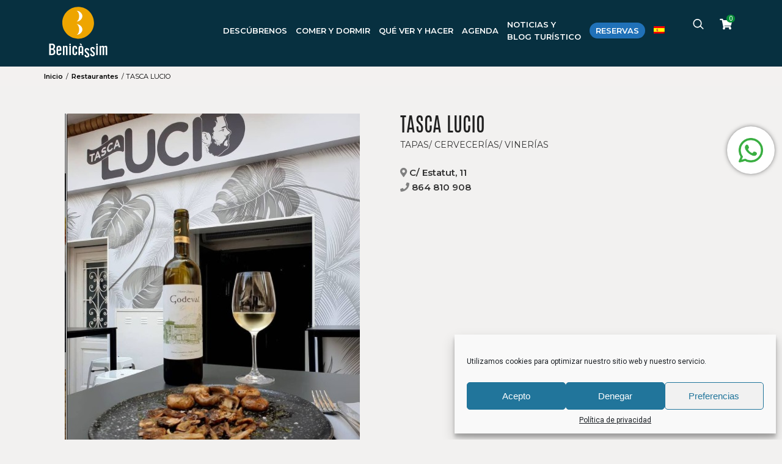

--- FILE ---
content_type: text/html; charset=UTF-8
request_url: https://turismo.benicassim.es/lugar/tasca-lucio/
body_size: 18524
content:
<!DOCTYPE html>
<html lang="es-ES">
<head>
	<meta charset="UTF-8">
	<meta name="viewport" content="width=device-width, initial-scale=1">
	<link rel="profile" href="http://gmpg.org/xfn/11">
	<link rel="stylesheet" id="vc_font_awesome_5_shims-css" href="https://turismo.benicassim.es/wp-content/plugins/js_composer/assets/lib/bower/font-awesome/css/v4-shims.min.css?ver=6.4.2" type="text/css" media="all">
	<link rel="stylesheet" id="vc_font_awesome_5-css" href="https://turismo.benicassim.es/wp-content/plugins/js_composer/assets/lib/bower/font-awesome/css/all.min.css?ver=6.4.2" type="text/css" media="all">
		<meta name='robots' content='index, follow, max-image-preview:large, max-snippet:-1, max-video-preview:-1' />
	<style>img:is([sizes="auto" i], [sizes^="auto," i]) { contain-intrinsic-size: 3000px 1500px }</style>
	
	<!-- This site is optimized with the Yoast SEO plugin v26.2 - https://yoast.com/wordpress/plugins/seo/ -->
	<title>TASCA LUCIO - Benicàssim Turismo</title>
	<link rel="canonical" href="https://turismo.benicassim.es/lugar/tasca-lucio/" />
	<meta property="og:locale" content="es_ES" />
	<meta property="og:type" content="article" />
	<meta property="og:title" content="TASCA LUCIO - Benicàssim Turismo" />
	<meta property="og:url" content="https://turismo.benicassim.es/lugar/tasca-lucio/" />
	<meta property="og:site_name" content="Benicàssim Turismo" />
	<meta property="article:modified_time" content="2021-05-06T08:46:19+00:00" />
	<meta property="og:image" content="https://turismo.benicassim.es/wp-content/uploads/2021/05/tascaLucio.jpg" />
	<meta property="og:image:width" content="483" />
	<meta property="og:image:height" content="558" />
	<meta property="og:image:type" content="image/jpeg" />
	<meta name="twitter:card" content="summary_large_image" />
	<script type="application/ld+json" class="yoast-schema-graph">{"@context":"https://schema.org","@graph":[{"@type":"WebPage","@id":"https://turismo.benicassim.es/lugar/tasca-lucio/","url":"https://turismo.benicassim.es/lugar/tasca-lucio/","name":"TASCA LUCIO - Benicàssim Turismo","isPartOf":{"@id":"https://turismo.benicassim.es/#website"},"primaryImageOfPage":{"@id":"https://turismo.benicassim.es/lugar/tasca-lucio/#primaryimage"},"image":{"@id":"https://turismo.benicassim.es/lugar/tasca-lucio/#primaryimage"},"thumbnailUrl":"https://turismo.benicassim.es/wp-content/uploads/2021/05/tascaLucio.jpg","datePublished":"2021-05-06T08:45:23+00:00","dateModified":"2021-05-06T08:46:19+00:00","breadcrumb":{"@id":"https://turismo.benicassim.es/lugar/tasca-lucio/#breadcrumb"},"inLanguage":"es","potentialAction":[{"@type":"ReadAction","target":["https://turismo.benicassim.es/lugar/tasca-lucio/"]}]},{"@type":"ImageObject","inLanguage":"es","@id":"https://turismo.benicassim.es/lugar/tasca-lucio/#primaryimage","url":"https://turismo.benicassim.es/wp-content/uploads/2021/05/tascaLucio.jpg","contentUrl":"https://turismo.benicassim.es/wp-content/uploads/2021/05/tascaLucio.jpg","width":483,"height":558},{"@type":"BreadcrumbList","@id":"https://turismo.benicassim.es/lugar/tasca-lucio/#breadcrumb","itemListElement":[{"@type":"ListItem","position":1,"name":"Inicio","item":"https://turismo.benicassim.es/"},{"@type":"ListItem","position":2,"name":"TASCA LUCIO"}]},{"@type":"WebSite","@id":"https://turismo.benicassim.es/#website","url":"https://turismo.benicassim.es/","name":"Benicàssim Turismo","description":"Web de información de Turismo en Benicasim","potentialAction":[{"@type":"SearchAction","target":{"@type":"EntryPoint","urlTemplate":"https://turismo.benicassim.es/?s={search_term_string}"},"query-input":{"@type":"PropertyValueSpecification","valueRequired":true,"valueName":"search_term_string"}}],"inLanguage":"es"}]}</script>
	<!-- / Yoast SEO plugin. -->


<link rel='dns-prefetch' href='//cdn.linearicons.com' />
<link rel='dns-prefetch' href='//fonts.googleapis.com' />
<script type="text/javascript">
/* <![CDATA[ */
window._wpemojiSettings = {"baseUrl":"https:\/\/s.w.org\/images\/core\/emoji\/16.0.1\/72x72\/","ext":".png","svgUrl":"https:\/\/s.w.org\/images\/core\/emoji\/16.0.1\/svg\/","svgExt":".svg","source":{"concatemoji":"https:\/\/turismo.benicassim.es\/wp-includes\/js\/wp-emoji-release.min.js?ver=6.8.3"}};
/*! This file is auto-generated */
!function(s,n){var o,i,e;function c(e){try{var t={supportTests:e,timestamp:(new Date).valueOf()};sessionStorage.setItem(o,JSON.stringify(t))}catch(e){}}function p(e,t,n){e.clearRect(0,0,e.canvas.width,e.canvas.height),e.fillText(t,0,0);var t=new Uint32Array(e.getImageData(0,0,e.canvas.width,e.canvas.height).data),a=(e.clearRect(0,0,e.canvas.width,e.canvas.height),e.fillText(n,0,0),new Uint32Array(e.getImageData(0,0,e.canvas.width,e.canvas.height).data));return t.every(function(e,t){return e===a[t]})}function u(e,t){e.clearRect(0,0,e.canvas.width,e.canvas.height),e.fillText(t,0,0);for(var n=e.getImageData(16,16,1,1),a=0;a<n.data.length;a++)if(0!==n.data[a])return!1;return!0}function f(e,t,n,a){switch(t){case"flag":return n(e,"\ud83c\udff3\ufe0f\u200d\u26a7\ufe0f","\ud83c\udff3\ufe0f\u200b\u26a7\ufe0f")?!1:!n(e,"\ud83c\udde8\ud83c\uddf6","\ud83c\udde8\u200b\ud83c\uddf6")&&!n(e,"\ud83c\udff4\udb40\udc67\udb40\udc62\udb40\udc65\udb40\udc6e\udb40\udc67\udb40\udc7f","\ud83c\udff4\u200b\udb40\udc67\u200b\udb40\udc62\u200b\udb40\udc65\u200b\udb40\udc6e\u200b\udb40\udc67\u200b\udb40\udc7f");case"emoji":return!a(e,"\ud83e\udedf")}return!1}function g(e,t,n,a){var r="undefined"!=typeof WorkerGlobalScope&&self instanceof WorkerGlobalScope?new OffscreenCanvas(300,150):s.createElement("canvas"),o=r.getContext("2d",{willReadFrequently:!0}),i=(o.textBaseline="top",o.font="600 32px Arial",{});return e.forEach(function(e){i[e]=t(o,e,n,a)}),i}function t(e){var t=s.createElement("script");t.src=e,t.defer=!0,s.head.appendChild(t)}"undefined"!=typeof Promise&&(o="wpEmojiSettingsSupports",i=["flag","emoji"],n.supports={everything:!0,everythingExceptFlag:!0},e=new Promise(function(e){s.addEventListener("DOMContentLoaded",e,{once:!0})}),new Promise(function(t){var n=function(){try{var e=JSON.parse(sessionStorage.getItem(o));if("object"==typeof e&&"number"==typeof e.timestamp&&(new Date).valueOf()<e.timestamp+604800&&"object"==typeof e.supportTests)return e.supportTests}catch(e){}return null}();if(!n){if("undefined"!=typeof Worker&&"undefined"!=typeof OffscreenCanvas&&"undefined"!=typeof URL&&URL.createObjectURL&&"undefined"!=typeof Blob)try{var e="postMessage("+g.toString()+"("+[JSON.stringify(i),f.toString(),p.toString(),u.toString()].join(",")+"));",a=new Blob([e],{type:"text/javascript"}),r=new Worker(URL.createObjectURL(a),{name:"wpTestEmojiSupports"});return void(r.onmessage=function(e){c(n=e.data),r.terminate(),t(n)})}catch(e){}c(n=g(i,f,p,u))}t(n)}).then(function(e){for(var t in e)n.supports[t]=e[t],n.supports.everything=n.supports.everything&&n.supports[t],"flag"!==t&&(n.supports.everythingExceptFlag=n.supports.everythingExceptFlag&&n.supports[t]);n.supports.everythingExceptFlag=n.supports.everythingExceptFlag&&!n.supports.flag,n.DOMReady=!1,n.readyCallback=function(){n.DOMReady=!0}}).then(function(){return e}).then(function(){var e;n.supports.everything||(n.readyCallback(),(e=n.source||{}).concatemoji?t(e.concatemoji):e.wpemoji&&e.twemoji&&(t(e.twemoji),t(e.wpemoji)))}))}((window,document),window._wpemojiSettings);
/* ]]> */
</script>
<link rel='stylesheet' id='berocket_mm_quantity_style-css' href='https://turismo.benicassim.es/wp-content/plugins/minmax-quantity-for-woocommerce/css/shop.css?ver=1.3.8.3' type='text/css' media='all' />
<link rel='stylesheet' id='font_rouge-css' href='https://turismo.benicassim.es/wp-content/themes/bturismo/fonts/Rouge/stylesheet.css?ver=6.8.3' type='text/css' media='all' />
<link rel='stylesheet' id='font_antonio-css' href='https://turismo.benicassim.es/wp-content/themes/bturismo/fonts/Antonio/stylesheet.css?ver=6.8.3' type='text/css' media='all' />
<style id='wp-emoji-styles-inline-css' type='text/css'>

	img.wp-smiley, img.emoji {
		display: inline !important;
		border: none !important;
		box-shadow: none !important;
		height: 1em !important;
		width: 1em !important;
		margin: 0 0.07em !important;
		vertical-align: -0.1em !important;
		background: none !important;
		padding: 0 !important;
	}
</style>
<link rel='stylesheet' id='wp-block-library-css' href='https://turismo.benicassim.es/wp-includes/css/dist/block-library/style.min.css?ver=6.8.3' type='text/css' media='all' />
<style id='classic-theme-styles-inline-css' type='text/css'>
/*! This file is auto-generated */
.wp-block-button__link{color:#fff;background-color:#32373c;border-radius:9999px;box-shadow:none;text-decoration:none;padding:calc(.667em + 2px) calc(1.333em + 2px);font-size:1.125em}.wp-block-file__button{background:#32373c;color:#fff;text-decoration:none}
</style>
<style id='global-styles-inline-css' type='text/css'>
:root{--wp--preset--aspect-ratio--square: 1;--wp--preset--aspect-ratio--4-3: 4/3;--wp--preset--aspect-ratio--3-4: 3/4;--wp--preset--aspect-ratio--3-2: 3/2;--wp--preset--aspect-ratio--2-3: 2/3;--wp--preset--aspect-ratio--16-9: 16/9;--wp--preset--aspect-ratio--9-16: 9/16;--wp--preset--color--black: #000000;--wp--preset--color--cyan-bluish-gray: #abb8c3;--wp--preset--color--white: #ffffff;--wp--preset--color--pale-pink: #f78da7;--wp--preset--color--vivid-red: #cf2e2e;--wp--preset--color--luminous-vivid-orange: #ff6900;--wp--preset--color--luminous-vivid-amber: #fcb900;--wp--preset--color--light-green-cyan: #7bdcb5;--wp--preset--color--vivid-green-cyan: #00d084;--wp--preset--color--pale-cyan-blue: #8ed1fc;--wp--preset--color--vivid-cyan-blue: #0693e3;--wp--preset--color--vivid-purple: #9b51e0;--wp--preset--gradient--vivid-cyan-blue-to-vivid-purple: linear-gradient(135deg,rgba(6,147,227,1) 0%,rgb(155,81,224) 100%);--wp--preset--gradient--light-green-cyan-to-vivid-green-cyan: linear-gradient(135deg,rgb(122,220,180) 0%,rgb(0,208,130) 100%);--wp--preset--gradient--luminous-vivid-amber-to-luminous-vivid-orange: linear-gradient(135deg,rgba(252,185,0,1) 0%,rgba(255,105,0,1) 100%);--wp--preset--gradient--luminous-vivid-orange-to-vivid-red: linear-gradient(135deg,rgba(255,105,0,1) 0%,rgb(207,46,46) 100%);--wp--preset--gradient--very-light-gray-to-cyan-bluish-gray: linear-gradient(135deg,rgb(238,238,238) 0%,rgb(169,184,195) 100%);--wp--preset--gradient--cool-to-warm-spectrum: linear-gradient(135deg,rgb(74,234,220) 0%,rgb(151,120,209) 20%,rgb(207,42,186) 40%,rgb(238,44,130) 60%,rgb(251,105,98) 80%,rgb(254,248,76) 100%);--wp--preset--gradient--blush-light-purple: linear-gradient(135deg,rgb(255,206,236) 0%,rgb(152,150,240) 100%);--wp--preset--gradient--blush-bordeaux: linear-gradient(135deg,rgb(254,205,165) 0%,rgb(254,45,45) 50%,rgb(107,0,62) 100%);--wp--preset--gradient--luminous-dusk: linear-gradient(135deg,rgb(255,203,112) 0%,rgb(199,81,192) 50%,rgb(65,88,208) 100%);--wp--preset--gradient--pale-ocean: linear-gradient(135deg,rgb(255,245,203) 0%,rgb(182,227,212) 50%,rgb(51,167,181) 100%);--wp--preset--gradient--electric-grass: linear-gradient(135deg,rgb(202,248,128) 0%,rgb(113,206,126) 100%);--wp--preset--gradient--midnight: linear-gradient(135deg,rgb(2,3,129) 0%,rgb(40,116,252) 100%);--wp--preset--font-size--small: 13px;--wp--preset--font-size--medium: 20px;--wp--preset--font-size--large: 36px;--wp--preset--font-size--x-large: 42px;--wp--preset--spacing--20: 0.44rem;--wp--preset--spacing--30: 0.67rem;--wp--preset--spacing--40: 1rem;--wp--preset--spacing--50: 1.5rem;--wp--preset--spacing--60: 2.25rem;--wp--preset--spacing--70: 3.38rem;--wp--preset--spacing--80: 5.06rem;--wp--preset--shadow--natural: 6px 6px 9px rgba(0, 0, 0, 0.2);--wp--preset--shadow--deep: 12px 12px 50px rgba(0, 0, 0, 0.4);--wp--preset--shadow--sharp: 6px 6px 0px rgba(0, 0, 0, 0.2);--wp--preset--shadow--outlined: 6px 6px 0px -3px rgba(255, 255, 255, 1), 6px 6px rgba(0, 0, 0, 1);--wp--preset--shadow--crisp: 6px 6px 0px rgba(0, 0, 0, 1);}:where(.is-layout-flex){gap: 0.5em;}:where(.is-layout-grid){gap: 0.5em;}body .is-layout-flex{display: flex;}.is-layout-flex{flex-wrap: wrap;align-items: center;}.is-layout-flex > :is(*, div){margin: 0;}body .is-layout-grid{display: grid;}.is-layout-grid > :is(*, div){margin: 0;}:where(.wp-block-columns.is-layout-flex){gap: 2em;}:where(.wp-block-columns.is-layout-grid){gap: 2em;}:where(.wp-block-post-template.is-layout-flex){gap: 1.25em;}:where(.wp-block-post-template.is-layout-grid){gap: 1.25em;}.has-black-color{color: var(--wp--preset--color--black) !important;}.has-cyan-bluish-gray-color{color: var(--wp--preset--color--cyan-bluish-gray) !important;}.has-white-color{color: var(--wp--preset--color--white) !important;}.has-pale-pink-color{color: var(--wp--preset--color--pale-pink) !important;}.has-vivid-red-color{color: var(--wp--preset--color--vivid-red) !important;}.has-luminous-vivid-orange-color{color: var(--wp--preset--color--luminous-vivid-orange) !important;}.has-luminous-vivid-amber-color{color: var(--wp--preset--color--luminous-vivid-amber) !important;}.has-light-green-cyan-color{color: var(--wp--preset--color--light-green-cyan) !important;}.has-vivid-green-cyan-color{color: var(--wp--preset--color--vivid-green-cyan) !important;}.has-pale-cyan-blue-color{color: var(--wp--preset--color--pale-cyan-blue) !important;}.has-vivid-cyan-blue-color{color: var(--wp--preset--color--vivid-cyan-blue) !important;}.has-vivid-purple-color{color: var(--wp--preset--color--vivid-purple) !important;}.has-black-background-color{background-color: var(--wp--preset--color--black) !important;}.has-cyan-bluish-gray-background-color{background-color: var(--wp--preset--color--cyan-bluish-gray) !important;}.has-white-background-color{background-color: var(--wp--preset--color--white) !important;}.has-pale-pink-background-color{background-color: var(--wp--preset--color--pale-pink) !important;}.has-vivid-red-background-color{background-color: var(--wp--preset--color--vivid-red) !important;}.has-luminous-vivid-orange-background-color{background-color: var(--wp--preset--color--luminous-vivid-orange) !important;}.has-luminous-vivid-amber-background-color{background-color: var(--wp--preset--color--luminous-vivid-amber) !important;}.has-light-green-cyan-background-color{background-color: var(--wp--preset--color--light-green-cyan) !important;}.has-vivid-green-cyan-background-color{background-color: var(--wp--preset--color--vivid-green-cyan) !important;}.has-pale-cyan-blue-background-color{background-color: var(--wp--preset--color--pale-cyan-blue) !important;}.has-vivid-cyan-blue-background-color{background-color: var(--wp--preset--color--vivid-cyan-blue) !important;}.has-vivid-purple-background-color{background-color: var(--wp--preset--color--vivid-purple) !important;}.has-black-border-color{border-color: var(--wp--preset--color--black) !important;}.has-cyan-bluish-gray-border-color{border-color: var(--wp--preset--color--cyan-bluish-gray) !important;}.has-white-border-color{border-color: var(--wp--preset--color--white) !important;}.has-pale-pink-border-color{border-color: var(--wp--preset--color--pale-pink) !important;}.has-vivid-red-border-color{border-color: var(--wp--preset--color--vivid-red) !important;}.has-luminous-vivid-orange-border-color{border-color: var(--wp--preset--color--luminous-vivid-orange) !important;}.has-luminous-vivid-amber-border-color{border-color: var(--wp--preset--color--luminous-vivid-amber) !important;}.has-light-green-cyan-border-color{border-color: var(--wp--preset--color--light-green-cyan) !important;}.has-vivid-green-cyan-border-color{border-color: var(--wp--preset--color--vivid-green-cyan) !important;}.has-pale-cyan-blue-border-color{border-color: var(--wp--preset--color--pale-cyan-blue) !important;}.has-vivid-cyan-blue-border-color{border-color: var(--wp--preset--color--vivid-cyan-blue) !important;}.has-vivid-purple-border-color{border-color: var(--wp--preset--color--vivid-purple) !important;}.has-vivid-cyan-blue-to-vivid-purple-gradient-background{background: var(--wp--preset--gradient--vivid-cyan-blue-to-vivid-purple) !important;}.has-light-green-cyan-to-vivid-green-cyan-gradient-background{background: var(--wp--preset--gradient--light-green-cyan-to-vivid-green-cyan) !important;}.has-luminous-vivid-amber-to-luminous-vivid-orange-gradient-background{background: var(--wp--preset--gradient--luminous-vivid-amber-to-luminous-vivid-orange) !important;}.has-luminous-vivid-orange-to-vivid-red-gradient-background{background: var(--wp--preset--gradient--luminous-vivid-orange-to-vivid-red) !important;}.has-very-light-gray-to-cyan-bluish-gray-gradient-background{background: var(--wp--preset--gradient--very-light-gray-to-cyan-bluish-gray) !important;}.has-cool-to-warm-spectrum-gradient-background{background: var(--wp--preset--gradient--cool-to-warm-spectrum) !important;}.has-blush-light-purple-gradient-background{background: var(--wp--preset--gradient--blush-light-purple) !important;}.has-blush-bordeaux-gradient-background{background: var(--wp--preset--gradient--blush-bordeaux) !important;}.has-luminous-dusk-gradient-background{background: var(--wp--preset--gradient--luminous-dusk) !important;}.has-pale-ocean-gradient-background{background: var(--wp--preset--gradient--pale-ocean) !important;}.has-electric-grass-gradient-background{background: var(--wp--preset--gradient--electric-grass) !important;}.has-midnight-gradient-background{background: var(--wp--preset--gradient--midnight) !important;}.has-small-font-size{font-size: var(--wp--preset--font-size--small) !important;}.has-medium-font-size{font-size: var(--wp--preset--font-size--medium) !important;}.has-large-font-size{font-size: var(--wp--preset--font-size--large) !important;}.has-x-large-font-size{font-size: var(--wp--preset--font-size--x-large) !important;}
:where(.wp-block-post-template.is-layout-flex){gap: 1.25em;}:where(.wp-block-post-template.is-layout-grid){gap: 1.25em;}
:where(.wp-block-columns.is-layout-flex){gap: 2em;}:where(.wp-block-columns.is-layout-grid){gap: 2em;}
:root :where(.wp-block-pullquote){font-size: 1.5em;line-height: 1.6;}
</style>
<link rel='stylesheet' id='woocommerce-layout-css' href='https://turismo.benicassim.es/wp-content/plugins/woocommerce/assets/css/woocommerce-layout.css?ver=10.3.4' type='text/css' media='all' />
<link rel='stylesheet' id='woocommerce-smallscreen-css' href='https://turismo.benicassim.es/wp-content/plugins/woocommerce/assets/css/woocommerce-smallscreen.css?ver=10.3.4' type='text/css' media='only screen and (max-width: 768px)' />
<link rel='stylesheet' id='woocommerce-general-css' href='https://turismo.benicassim.es/wp-content/plugins/woocommerce/assets/css/woocommerce.css?ver=10.3.4' type='text/css' media='all' />
<style id='woocommerce-inline-inline-css' type='text/css'>
.woocommerce form .form-row .required { visibility: visible; }
</style>
<link rel='stylesheet' id='wpml-menu-item-0-css' href='https://turismo.benicassim.es/wp-content/plugins/sitepress-multilingual-cms/templates/language-switchers/menu-item/style.min.css?ver=1' type='text/css' media='all' />
<link rel='stylesheet' id='cmplz-general-css' href='https://turismo.benicassim.es/wp-content/plugins/complianz-gdpr/assets/css/cookieblocker.min.css?ver=1756716204' type='text/css' media='all' />
<link rel='stylesheet' id='brands-styles-css' href='https://turismo.benicassim.es/wp-content/plugins/woocommerce/assets/css/brands.css?ver=10.3.4' type='text/css' media='all' />
<link rel='stylesheet' id='parent-style-css' href='https://turismo.benicassim.es/wp-content/themes/bturismo/style.css?ver=6.8.3' type='text/css' media='all' />
<link rel='stylesheet' id='child-style-css' href='https://turismo.benicassim.es/wp-content/themes/bturismo-child/style.css?ver=1.0' type='text/css' media='all' />
<link rel='stylesheet' id='style-j-css' href='https://turismo.benicassim.es/wp-content/themes/bturismo-child/css/style-j.css?ver=1.0' type='text/css' media='all' />
<link rel='stylesheet' id='style-m-css' href='https://turismo.benicassim.es/wp-content/themes/bturismo-child/css/style-m.css?ver=1.0' type='text/css' media='all' />
<link rel='stylesheet' id='mytheme-style-css' href='https://turismo.benicassim.es/wp-content/themes/bturismo/style.css?ver=6.8.3' type='text/css' media='all' />
<link rel='stylesheet' id='mytheme-responsive-style-css' href='https://turismo.benicassim.es/wp-content/themes/bturismo/css/style_responsive.css?ver=6.8.3' type='text/css' media='all' />
<link rel='stylesheet' id='roboto-google-font-css' href='https://fonts.googleapis.com/css?family=Roboto%3A300%2C400%2C700&#038;ver=6.8.3' type='text/css' media='all' />
<link rel='stylesheet' id='montserrat-google-font-css' href='https://fonts.googleapis.com/css2?family=Montserrat%3Aital%2Cwght%400%2C400%3B0%2C600%3B1%2C400&#038;display=swap&#038;ver=6.8.3' type='text/css' media='all' />
<link rel='stylesheet' id='js_composer_custom_css-css' href='//turismo.benicassim.es/wp-content/uploads/js_composer/custom.css?ver=6.7.0' type='text/css' media='all' />
<link rel='stylesheet' id='wpmm-frontend-css' href='https://turismo.benicassim.es/wp-content/plugins/wp-mega-menu-pro/css/style.css?ver=1' type='text/css' media='all' />
<link rel='stylesheet' id='wpmm-dynamic-css-css' href='https://turismo.benicassim.es/wp-content/plugins/wp-mega-menu-pro/wpmm-dynamic-css/template-dynamic_style.css?timestamp=1763682808&#038;ver=6.8.3' type='text/css' media='all' />
<link rel='stylesheet' id='wpmm-default-responsive-stylesheet-css' href='https://turismo.benicassim.es/wp-content/plugins/wp-mega-menu-pro/css/default-responsive.css?ver=1' type='text/css' media='all' />
<link rel='stylesheet' id='wpmm-custom-theme-css' href='https://turismo.benicassim.es/wp-content/plugins/wp-mega-menu-pro/wpmm-dynamic-css/wpmm-custom-theme.css?timestamp=1763682808&#038;ver=1' type='text/css' media='all' />
<link rel='stylesheet' id='wpmm-extra-custom-css' href='https://turismo.benicassim.es/wp-content/plugins/wp-mega-menu-pro/wpmm-dynamic-css/wpmm-extra-custom.css?timestamp=1763682808&#038;ver=1' type='text/css' media='all' />
<link rel='stylesheet' id='wpmm-responsive-stylesheet-css' href='https://turismo.benicassim.es/wp-content/plugins/wp-mega-menu-pro/css/responsive.css?ver=6.8.3' type='text/css' media='all' />
<link rel='stylesheet' id='wpmm-animate-css-css' href='https://turismo.benicassim.es/wp-content/plugins/wp-mega-menu-pro/css/animate.css?ver=2.1.5' type='text/css' media='all' />
<link rel='stylesheet' id='wpmm-colorbox-css' href='https://turismo.benicassim.es/wp-content/plugins/wp-mega-menu-pro/css/colorbox.css?ver=2.1.5' type='text/css' media='all' />
<link rel='stylesheet' id='wpmm-frontwalker-stylesheet-css' href='https://turismo.benicassim.es/wp-content/plugins/wp-mega-menu-pro/css/frontend_walker.css?ver=2.1.5' type='text/css' media='all' />
<link rel='stylesheet' id='wpmm-google-fonts-style-css' href='//fonts.googleapis.com/css?family=Open+Sans%3A400%2C300%2C300italic%2C400italic%2C600%2C600italic%2C700&#038;ver=6.8.3' type='text/css' media='all' />
<link rel='stylesheet' id='wpmm-bxslider-style-css' href='https://turismo.benicassim.es/wp-content/plugins/wp-mega-menu-pro/css/jquery.bxslider.css?ver=2.1.5' type='text/css' media='all' />
<link rel='stylesheet' id='wpmegamenu-linecon-css-css' href='https://turismo.benicassim.es/wp-content/plugins/wp-mega-menu-pro/css/wpmm-icons/linecon.css?ver=2.1.5' type='text/css' media='all' />
<link rel='stylesheet' id='dashicons-css' href='https://turismo.benicassim.es/wp-includes/css/dashicons.min.css?ver=6.8.3' type='text/css' media='all' />
<link rel='stylesheet' id='wpmegamenu-genericons-css' href='https://turismo.benicassim.es/wp-content/plugins/wp-mega-menu-pro/css/wpmm-icons/genericons.css?ver=6.8.3' type='text/css' media='all' />
<link rel='stylesheet' id='wpmegamenu-icomoon-css' href='https://turismo.benicassim.es/wp-content/plugins/wp-mega-menu-pro/css/wpmm-icons/icomoon.css?ver=6.8.3' type='text/css' media='all' />
<link rel='stylesheet' id='wpmegamenu-icon-picker-fontawesome-css' href='https://turismo.benicassim.es/wp-content/plugins/wp-mega-menu-pro/css/wpmm-icons/fontawesome.css?ver=6.8.3' type='text/css' media='all' />
<link rel='stylesheet' id='wpmegamenu-icon-picker-fa-solid-css' href='https://turismo.benicassim.es/wp-content/plugins/wp-mega-menu-pro/css/wpmm-icons/fa-solid.css?ver=6.8.3' type='text/css' media='all' />
<link rel='stylesheet' id='wpmegamenu-icon-picker-fa-regular-css' href='https://turismo.benicassim.es/wp-content/plugins/wp-mega-menu-pro/css/wpmm-icons/fa-regular.css?ver=6.8.3' type='text/css' media='all' />
<link rel='stylesheet' id='wpmegamenu-icon-picker-fa-brands-css' href='https://turismo.benicassim.es/wp-content/plugins/wp-mega-menu-pro/css/wpmm-icons/fa-brands.css?ver=6.8.3' type='text/css' media='all' />
<link rel='stylesheet' id='wpmegamenu-font-awesome-style-css' href='https://turismo.benicassim.es/wp-content/plugins/wp-mega-menu-pro/css/wpmm-icons/font-awesome.min.css?ver=2.1.5' type='text/css' media='all' />
<link rel='stylesheet' id='wpmegamenu-linearicons-css' href='https://cdn.linearicons.com/free/1.0.0/icon-font.min.css?ver=6.8.3' type='text/css' media='all' />
<link rel='stylesheet' id='wpmegamenu-themify-css' href='https://turismo.benicassim.es/wp-content/plugins/wp-mega-menu-pro/css/wpmm-icons/themify-icons.css?ver=6.8.3' type='text/css' media='all' />
<script type="text/javascript" src="https://turismo.benicassim.es/wp-includes/js/jquery/jquery.min.js?ver=3.7.1" id="jquery-core-js"></script>
<script type="text/javascript" src="https://turismo.benicassim.es/wp-includes/js/jquery/jquery-migrate.min.js?ver=3.4.1" id="jquery-migrate-js"></script>
<script type="text/javascript" id="wpml-cookie-js-extra">
/* <![CDATA[ */
var wpml_cookies = {"wp-wpml_current_language":{"value":"es","expires":1,"path":"\/"}};
var wpml_cookies = {"wp-wpml_current_language":{"value":"es","expires":1,"path":"\/"}};
/* ]]> */
</script>
<script type="text/javascript" src="https://turismo.benicassim.es/wp-content/plugins/sitepress-multilingual-cms/res/js/cookies/language-cookie.js?ver=476000" id="wpml-cookie-js" defer="defer" data-wp-strategy="defer"></script>
<script type="text/javascript" src="https://turismo.benicassim.es/wp-content/plugins/minmax-quantity-for-woocommerce/js/frontend.js?ver=6.8.3" id="berocket-front-cart-js-js"></script>
<script type="text/javascript" src="https://turismo.benicassim.es/wp-content/plugins/woocommerce/assets/js/jquery-blockui/jquery.blockUI.min.js?ver=2.7.0-wc.10.3.4" id="wc-jquery-blockui-js" data-wp-strategy="defer"></script>
<script type="text/javascript" id="wc-add-to-cart-js-extra">
/* <![CDATA[ */
var wc_add_to_cart_params = {"ajax_url":"\/wp-admin\/admin-ajax.php","wc_ajax_url":"\/?wc-ajax=%%endpoint%%","i18n_view_cart":"Ver carrito","cart_url":"https:\/\/turismo.benicassim.es\/carrito\/","is_cart":"","cart_redirect_after_add":"yes"};
/* ]]> */
</script>
<script type="text/javascript" src="https://turismo.benicassim.es/wp-content/plugins/woocommerce/assets/js/frontend/add-to-cart.min.js?ver=10.3.4" id="wc-add-to-cart-js" data-wp-strategy="defer"></script>
<script type="text/javascript" src="https://turismo.benicassim.es/wp-content/plugins/woocommerce/assets/js/js-cookie/js.cookie.min.js?ver=2.1.4-wc.10.3.4" id="wc-js-cookie-js" defer="defer" data-wp-strategy="defer"></script>
<script type="text/javascript" id="woocommerce-js-extra">
/* <![CDATA[ */
var woocommerce_params = {"ajax_url":"\/wp-admin\/admin-ajax.php","wc_ajax_url":"\/?wc-ajax=%%endpoint%%","i18n_password_show":"Mostrar contrase\u00f1a","i18n_password_hide":"Ocultar contrase\u00f1a"};
/* ]]> */
</script>
<script type="text/javascript" src="https://turismo.benicassim.es/wp-content/plugins/woocommerce/assets/js/frontend/woocommerce.min.js?ver=10.3.4" id="woocommerce-js" defer="defer" data-wp-strategy="defer"></script>
<script type="text/javascript" src="https://turismo.benicassim.es/wp-content/plugins/js_composer/assets/js/vendors/woocommerce-add-to-cart.js?ver=6.7.0" id="vc_woocommerce-add-to-cart-js-js"></script>
<script type="text/javascript" src="https://turismo.benicassim.es/wp-content/themes/bturismo-child/js/website.js?ver=1685623142" id="website-child-js-js"></script>
<script type="text/javascript" src="https://turismo.benicassim.es/wp-content/themes/bturismo-child/js/lightbox.js?ver=1685623144" id="lightbox-js-js"></script>
<script type="text/javascript" src="https://turismo.benicassim.es/wp-content/themes/bturismo-child/js/buscador-header.js?ver=1685623142" id="buscador-header-js-js"></script>
<script type="text/javascript" src="https://turismo.benicassim.es/wp-content/themes/bturismo-child/js/responsive-tabs.js?ver=1685623144" id="tour-cerrado-responsive-js"></script>
<script type="text/javascript" id="filters-alojamientos-js-extra">
/* <![CDATA[ */
var ajax_var_alojamientos = {"url":"https:\/\/turismo.benicassim.es\/wp-admin\/admin-ajax.php","nonce":"fefdd42177","action":"filtro-alojamientos","lang":"es","todos_alojamientos":"Todos los alojamientos","todos_restaurantes":"Todos los restaurantes","texto_busqueda":"B\u00fasqueda","ver_mas":"Ver m\u00e1s"};
/* ]]> */
</script>
<script type="text/javascript" src="https://turismo.benicassim.es/wp-content/themes/bturismo-child/js/filters-alojamientos.js?ver=6.8.3" id="filters-alojamientos-js"></script>
<script type="text/javascript" id="filters-celebraciones-js-extra">
/* <![CDATA[ */
var ajax_var_celebraciones = {"url":"https:\/\/turismo.benicassim.es\/wp-admin\/admin-ajax.php","nonce":"fefdd42177","action":"filtro-celebraciones","lang":"es","todo":"Mostrando: Todo","festivales":"Mostrando: Festivales","fiestas":"Mostrando: Fiestas locales","eventos":"Mostrando: Eventos"};
/* ]]> */
</script>
<script type="text/javascript" src="https://turismo.benicassim.es/wp-content/themes/bturismo-child/js/filter-celebraciones.js?ver=6.8.3" id="filters-celebraciones-js"></script>
<script type="text/javascript" src="https://turismo.benicassim.es/wp-content/themes/bturismo/js/website.js?ver=1685623260" id="website-js-js"></script>
<script type="text/javascript" src="https://turismo.benicassim.es/wp-content/themes/bturismo/js/menu.js?ver=1685623260" id="menu-js-js"></script>
<script type="text/javascript" id="mi-script-ajax-js-extra">
/* <![CDATA[ */
var MyAjax = {"url":"https:\/\/turismo.benicassim.es\/wp-admin\/admin-ajax.php"};
/* ]]> */
</script>
<script type="text/javascript" src="https://turismo.benicassim.es/wp-content/themes/bturismo-child/js/ajax.js?ver=1685623262" id="mi-script-ajax-js"></script>
<script type="text/javascript" src="https://turismo.benicassim.es/wp-content/plugins/wp-mega-menu-pro/js/jquery.bxslider.min.js?ver=2.1.5" id="wpmm-jquery-bxslider-min-js"></script>
<script type="text/javascript" src="https://turismo.benicassim.es/wp-content/plugins/wp-mega-menu-pro/js/jquery.actual.js?ver=2.1.5" id="wp_megamenu_actual_scripts-js"></script>
<script type="text/javascript" src="https://turismo.benicassim.es/wp-content/plugins/wp-mega-menu-pro/js/jquery.colorbox.js?ver=2.1.5" id="wp_megamenu_colorbox-js"></script>
<script type="text/javascript" src="https://turismo.benicassim.es/wp-content/plugins/wp-mega-menu-pro/js/jquery.validate.js?ver=2.1.5" id="wp_megamenu_validate_scripts-js"></script>
<script type="text/javascript" id="wpmm_ajax-auth-script-js-extra">
/* <![CDATA[ */
var wp_megamenu_ajax_auth_object = {"ajaxurl":"https:\/\/turismo.benicassim.es\/wp-admin\/admin-ajax.php","redirecturl":"https:\/\/turismo.benicassim.es","loadingmessage":"Sending user info, please wait..."};
/* ]]> */
</script>
<script type="text/javascript" src="https://turismo.benicassim.es/wp-content/plugins/wp-mega-menu-pro/js/ajax-auth-script.js?ver=2.1.5" id="wpmm_ajax-auth-script-js"></script>
<script type="text/javascript" src="https://cdn.linearicons.com/free/1.0.0/svgembedder.min.js?ver=6.8.3" id="wpmegamenu-linearicons-js"></script>
<link rel="https://api.w.org/" href="https://turismo.benicassim.es/wp-json/" /><link rel="EditURI" type="application/rsd+xml" title="RSD" href="https://turismo.benicassim.es/xmlrpc.php?rsd" />
<meta name="generator" content="WordPress 6.8.3" />
<meta name="generator" content="WooCommerce 10.3.4" />
<link rel='shortlink' href='https://turismo.benicassim.es/?p=42635' />
<link rel="alternate" title="oEmbed (JSON)" type="application/json+oembed" href="https://turismo.benicassim.es/wp-json/oembed/1.0/embed?url=https%3A%2F%2Fturismo.benicassim.es%2Flugar%2Ftasca-lucio%2F" />
<link rel="alternate" title="oEmbed (XML)" type="text/xml+oembed" href="https://turismo.benicassim.es/wp-json/oembed/1.0/embed?url=https%3A%2F%2Fturismo.benicassim.es%2Flugar%2Ftasca-lucio%2F&#038;format=xml" />
<meta name="generator" content="WPML ver:4.7.6 stt:1,2,66;" />
<style></style><!-- This site is powered by WooCommerce Redsys Gateway Light v.6.5.0 - https://es.wordpress.org/plugins/woo-redsys-gateway-light/ -->			<style>.cmplz-hidden {
					display: none !important;
				}</style>	<noscript><style>.woocommerce-product-gallery{ opacity: 1 !important; }</style></noscript>
	<meta name="generator" content="Powered by WPBakery Page Builder - drag and drop page builder for WordPress."/>
<meta name="generator" content="Powered by Slider Revolution 6.6.14 - responsive, Mobile-Friendly Slider Plugin for WordPress with comfortable drag and drop interface." />
<link rel="icon" href="https://turismo.benicassim.es/wp-content/uploads/2021/10/cropped-benicassim-32x32.png" sizes="32x32" />
<link rel="icon" href="https://turismo.benicassim.es/wp-content/uploads/2021/10/cropped-benicassim-192x192.png" sizes="192x192" />
<link rel="apple-touch-icon" href="https://turismo.benicassim.es/wp-content/uploads/2021/10/cropped-benicassim-180x180.png" />
<meta name="msapplication-TileImage" content="https://turismo.benicassim.es/wp-content/uploads/2021/10/cropped-benicassim-270x270.png" />
<script>function setREVStartSize(e){
			//window.requestAnimationFrame(function() {
				window.RSIW = window.RSIW===undefined ? window.innerWidth : window.RSIW;
				window.RSIH = window.RSIH===undefined ? window.innerHeight : window.RSIH;
				try {
					var pw = document.getElementById(e.c).parentNode.offsetWidth,
						newh;
					pw = pw===0 || isNaN(pw) || (e.l=="fullwidth" || e.layout=="fullwidth") ? window.RSIW : pw;
					e.tabw = e.tabw===undefined ? 0 : parseInt(e.tabw);
					e.thumbw = e.thumbw===undefined ? 0 : parseInt(e.thumbw);
					e.tabh = e.tabh===undefined ? 0 : parseInt(e.tabh);
					e.thumbh = e.thumbh===undefined ? 0 : parseInt(e.thumbh);
					e.tabhide = e.tabhide===undefined ? 0 : parseInt(e.tabhide);
					e.thumbhide = e.thumbhide===undefined ? 0 : parseInt(e.thumbhide);
					e.mh = e.mh===undefined || e.mh=="" || e.mh==="auto" ? 0 : parseInt(e.mh,0);
					if(e.layout==="fullscreen" || e.l==="fullscreen")
						newh = Math.max(e.mh,window.RSIH);
					else{
						e.gw = Array.isArray(e.gw) ? e.gw : [e.gw];
						for (var i in e.rl) if (e.gw[i]===undefined || e.gw[i]===0) e.gw[i] = e.gw[i-1];
						e.gh = e.el===undefined || e.el==="" || (Array.isArray(e.el) && e.el.length==0)? e.gh : e.el;
						e.gh = Array.isArray(e.gh) ? e.gh : [e.gh];
						for (var i in e.rl) if (e.gh[i]===undefined || e.gh[i]===0) e.gh[i] = e.gh[i-1];
											
						var nl = new Array(e.rl.length),
							ix = 0,
							sl;
						e.tabw = e.tabhide>=pw ? 0 : e.tabw;
						e.thumbw = e.thumbhide>=pw ? 0 : e.thumbw;
						e.tabh = e.tabhide>=pw ? 0 : e.tabh;
						e.thumbh = e.thumbhide>=pw ? 0 : e.thumbh;
						for (var i in e.rl) nl[i] = e.rl[i]<window.RSIW ? 0 : e.rl[i];
						sl = nl[0];
						for (var i in nl) if (sl>nl[i] && nl[i]>0) { sl = nl[i]; ix=i;}
						var m = pw>(e.gw[ix]+e.tabw+e.thumbw) ? 1 : (pw-(e.tabw+e.thumbw)) / (e.gw[ix]);
						newh =  (e.gh[ix] * m) + (e.tabh + e.thumbh);
					}
					var el = document.getElementById(e.c);
					if (el!==null && el) el.style.height = newh+"px";
					el = document.getElementById(e.c+"_wrapper");
					if (el!==null && el) {
						el.style.height = newh+"px";
						el.style.display = "block";
					}
				} catch(e){
					console.log("Failure at Presize of Slider:" + e)
				}
			//});
		  };</script>
<noscript><style> .wpb_animate_when_almost_visible { opacity: 1; }</style></noscript>	<script src="https://maps.googleapis.com/maps/api/js?key=AIzaSyA0rJ7hoZlzILrgjgan5Fy8YfLybk4JEds&libraries=&v=weekly"></script>
	<script src="https://polyfill.io/v3/polyfill.min.js?features=default"></script>
	<script type="text/plain" data-service="google-analytics" data-category="statistics"> (function(i,s,o,g,r,a,m){i['GoogleAnalyticsObject']=r;i[r]=i[r]||function(){ (i[r].q=i[r].q||[]).push(arguments)},i[r].l=1*new Date();a=s.createElement(o), m=s.getElementsByTagName(o)[0];a.async=1;a.src=g;m.parentNode.insertBefore(a,m) })(window,document,'script','//www.google-analytics.com/analytics.js','ga');
	 ga('create', 'UA-10827320-2', 'turismo.benicassim.es'); ga('send', 'pageview');
	</script>
	<!-- Global site tag (gtag.js) - Google Analytics -->
    <script type="text/plain" data-service="google-analytics" data-category="statistics" async data-cmplz-src="https://www.googletagmanager.com/gtag/js?id=G-ZHW1ELSV9V"></script>
    <script>
      window.dataLayer = window.dataLayer || [];
      function gtag(){dataLayer.push(arguments);}
      gtag('js', new Date());
    
      gtag('config', 'G-ZHW1ELSV9V');
    </script>
</head>


<body data-cmplz=1 class="wp-singular lugar-template-default single single-lugar postid-42635 wp-theme-bturismo wp-child-theme-bturismo-child theme-bturismo woocommerce-no-js wpb-js-composer js-comp-ver-6.7.0 vc_responsive" class="no-js">

		<div id="header"><style type="text/css" data-type="vc_shortcodes-custom-css-8">.vc_custom_1619774380813{padding-right: 3% !important;padding-left: 3% !important;}.vc_custom_1619774411182{padding-right: 3% !important;padding-left: 3% !important;}.vc_custom_1607582809838{padding-right: 3% !important;padding-left: 3% !important;}</style><div class="vc_container"><div data-vc-full-width="true" data-vc-full-width-init="false" class="vc_row wpb_row vc_row-fluid"><div class="logo_header wpb_column vc_column_container vc_col-sm-3"><div class="vc_column-inner"><div class="wpb_wrapper">
	<div  class="wpb_single_image wpb_content_element vc_align_left  vc_custom_1619774380813  logo_blanco">
		
		<figure class="wpb_wrapper vc_figure">
			<a href="https://turismo.benicassim.es/" target="_self" class="vc_single_image-wrapper   vc_box_border_grey"><img decoding="async" src="https://turismo.benicassim.es/wp-content/uploads/2021/04/logo_blanco-2.svg" class="vc_single_image-img attachment-full" alt="" /></a>
		</figure>
	</div>

	<div  class="wpb_single_image wpb_content_element vc_align_left  vc_custom_1619774411182  logo_home_sticky">
		
		<figure class="wpb_wrapper vc_figure">
			<a href="https://turismo.benicassim.es/" target="_self" class="vc_single_image-wrapper   vc_box_border_grey"><img decoding="async" src="https://turismo.benicassim.es/wp-content/uploads/2021/04/logo_home_sticky-1.svg" class="vc_single_image-img attachment-full" alt="" /></a>
		</figure>
	</div>

	<div  class="wpb_single_image wpb_content_element vc_align_left   logo_header_sticky_titulo logo_home_sticky">
		
		<figure class="wpb_wrapper vc_figure">
			<div class="vc_single_image-wrapper   vc_box_border_grey"><img loading="lazy" decoding="async" width="533" height="139" src="https://turismo.benicassim.es/wp-content/uploads/2021/11/logo_titulo_sticky.png" class="vc_single_image-img attachment-full" alt="" srcset="https://turismo.benicassim.es/wp-content/uploads/2021/11/logo_titulo_sticky.png 533w, https://turismo.benicassim.es/wp-content/uploads/2021/11/logo_titulo_sticky-300x78.png 300w" sizes="auto, (max-width: 533px) 100vw, 533px" /></div>
		</figure>
	</div>
</div></div></div><div class="megamenu_header wpb_column vc_column_container vc_col-sm-8"><div class="vc_column-inner"><div class="wpb_wrapper"><div  class="vc_wp_text wpb_content_element"><div id="wpmm-wrap-primary" class="wp-megamenu-main-wrapper wpmm-askins-wrapper  wpmega-white-blue wpmega-enabled-mobile-menu   wpmm-toggle-standard wpmm-onhover wpmm-orientation-horizontal  wpmm-fade "><div class="wpmegamenu-toggle wpmega-enabled-menutoggle" data-responsive-breakpoint="910"><div class='wp-mega-toggle-block'><div class='wpmega-closeblock'><i class='dashicons dashicons-no'></i></div><div class='wpmega-openblock'><i class='dashicons dashicons-editor-justify'></i></div><div class='menutoggle'>Menu</div></div></div><ul id="wpmega-menu-primary" class="wpmm-mega-wrapper wpmemgamenu-pro" data-advanced-click="wpmm-click-submenu" data-trigger-effect="wpmm-onhover"><li class='menu-item menu-item-type-post_type menu-item-object-page menu-item-has-children wpmega-menu-megamenu wpmega-show-arrow wpmm-menu-align-left wpmega-hide-menu-icon wpmega-horizontal-full-width menu-item-36542 menu-item-depth-0 wpmm-submenu-align-left no-dropdown' id='wp_nav_menu-item-36542'><a class="wp-mega-menu-link"><span class="wpmm-mega-menu-href-title">Descúbrenos</span></a><div class='wpmm-sub-menu-wrap'>
<div class='wpmm-sub-menu-wrapper wpmm-menu0'><ul class="wp-mega-sub-menu">
	<li class='sub-menu-title menu-item menu-item-type-custom menu-item-object-custom menu-item-has-children wp-mega-menu-header wpmega-show-arrow wpmm-menu-align-left wpmega-hide-menu-icon wpmega-1columns-3total menu-item-36566 menu-item-depth-1 wpmm-submenu-align-left no-dropdown' id='wp_nav_menu-item-36566'><a class="wp-mega-menu-link" href="#"><span class="wpmm-mega-menu-href-title">Datos de Interés</span></a>
	<div class='wpmm-sub-menu-wrapper wpmm-menu1'><ul class="wp-mega-sub-menu">
		<li class='sub-menu-element menu-item menu-item-type-post_type menu-item-object-page wpmega-show-arrow wpmm-menu-align-left wpmega-hide-menu-icon menu-item-36570 menu-item-depth-2 wpmm-submenu-align-left no-dropdown' id='wp_nav_menu-item-36570'><a class="wp-mega-menu-link" href="https://turismo.benicassim.es/descubre-benicassim/"><span class="wpmm-mega-menu-href-title">Descubre Benicàssim</span></a></li>		<li class='sub-menu-element menu-item menu-item-type-post_type menu-item-object-page wpmega-show-arrow wpmm-menu-align-left wpmega-hide-menu-icon menu-item-36568 menu-item-depth-2 wpmm-submenu-align-left no-dropdown' id='wp_nav_menu-item-36568'><a class="wp-mega-menu-link" href="https://turismo.benicassim.es/donde-esta-benicassim/"><span class="wpmm-mega-menu-href-title">Mapas, accesos y parkings</span></a></li>		<li class='sub-menu-element menu-item menu-item-type-post_type menu-item-object-page wpmega-show-arrow wpmm-menu-align-left wpmega-hide-menu-icon menu-item-36567 menu-item-depth-2 wpmm-submenu-align-left no-dropdown' id='wp_nav_menu-item-36567'><a class="wp-mega-menu-link" href="https://turismo.benicassim.es/buzon-del-turista/"><span class="wpmm-mega-menu-href-title">Buzón del turista</span></a></li>		<li class='menu-item menu-item-type-post_type menu-item-object-page wpmega-show-arrow wpmm-menu-align-left wpmega-hide-menu-icon menu-item-36888 menu-item-depth-2 wpmm-submenu-align-left no-dropdown' id='wp_nav_menu-item-36888'><a class="wp-mega-menu-link" href="https://turismo.benicassim.es/descargas-y-galerias/"><span class="wpmm-mega-menu-href-title">Folletos, Área Profesional y Galerías</span></a></li>		<li class='menu-item menu-item-type-post_type menu-item-object-page wpmega-show-arrow wpmm-menu-align-left wpmega-hide-menu-icon menu-item-37246 menu-item-depth-2 wpmm-submenu-align-left no-dropdown' id='wp_nav_menu-item-37246'><a class="wp-mega-menu-link" href="https://turismo.benicassim.es/servicios/"><span class="wpmm-mega-menu-href-title">Servicios</span></a></li>	</ul></div>
</li>	<li class='item_fondo_imagen menu-item menu-item-type-post_type menu-item-object-page wp-mega-menu-header wpmega-show-arrow wpmm-menu-align-left wpmega-hide-menu-icon wpmega-1columns-3total menu-item-44082 menu-item-depth-1 wpmm-submenu-align-left no-dropdown wpmm-custom-post-settings wpmega-image-left' id='wp_nav_menu-item-44082'><div class="wpmm-sub-menu-posts"><div class="wpmm-custom-postimage"><a class="wp-mega-menu-link" href="https://turismo.benicassim.es/el-tiempo/"><div class=wpmm-custom-image ><img src='/wp-content/uploads/2021/10/el_tiempo_header.jpg'/></div><div class="wpmm-posts-title-desc-wrap"><span class="wpmm-mega-menu-href-title">EL TIEMPO</span></div></a></div></div></li>	<li class='item_fondo_imagen sub-menu-title sub-menu-image reserva_experiencia menu-item menu-item-type-custom menu-item-object-custom wp-mega-menu-header wpmega-show-arrow wpmm-menu-align-left wpmega-hide-menu-icon wpmega-1columns-3total menu-item-36569 menu-item-depth-1 wpmm-submenu-align-left no-dropdown wpmm-custom-post-settings wpmega-image-top' id='wp_nav_menu-item-36569'><div class="wpmm-sub-menu-posts"><div class="wpmm-custom-postimage"><a target="_blank" class="wp-mega-menu-link" href="https://www.benicassimexperiences.com/es/inicio.html"><div class=wpmm-custom-image ><img src='/wp-content/uploads/2021/02/2.png'/></div><div class="wpmm-posts-title-desc-wrap"><span class="wpmm-mega-menu-href-title">RESERVA TU EXPERIENCIA</span></div></a></div></div></li></ul></div>
</li><li class='item_servicios menu-item menu-item-type-custom menu-item-object-custom menu-item-has-children wpmega-menu-megamenu wpmega-show-arrow wpmm-menu-align-left wpmega-hide-menu-icon wpmega-horizontal-full-width menu-item-36574 menu-item-depth-0 wpmm-submenu-align-left no-dropdown' id='wp_nav_menu-item-36574'><a class="wp-mega-menu-link" href="#"><span class="wpmm-mega-menu-href-title">Comer y dormir</span></a><div class='wpmm-sub-menu-wrap  wpmm-FadeInOut wpmm-double-image-animation' >
<div class='wpmm-sub-menu-wrapper wpmm-menu0'><ul class="wp-mega-sub-menu">
	<li class='item_fondo_imagen menu-item menu-item-type-post_type menu-item-object-page wp-mega-menu-header wpmega-show-arrow wpmm-menu-align-left wpmega-hide-menu-icon wpmega-1columns-2total menu-item-37238 menu-item-depth-1 wpmm-submenu-align-left no-dropdown wpmm-custom-post-settings wpmega-image-left' id='wp_nav_menu-item-37238'><div class="wpmm-sub-menu-posts"><div class="wpmm-custom-postimage"><a class="wp-mega-menu-link" href="https://turismo.benicassim.es/alojamientos/"><div class=wpmm-custom-image ><img src='/wp-content/uploads/2021/02/alojamientos-scaled.jpg'/></div><div class="wpmm-posts-title-desc-wrap"><span class="wpmm-mega-menu-href-title">ALOJAMIENTOS</span></div></a></div></div></li>	<li class='item_fondo_imagen menu-item menu-item-type-post_type menu-item-object-page wp-mega-menu-header wpmega-show-arrow wpmm-menu-align-left wpmega-hide-menu-icon wpmega-1columns-2total menu-item-37239 menu-item-depth-1 wpmm-submenu-align-left no-dropdown wpmm-custom-post-settings wpmega-image-left' id='wp_nav_menu-item-37239'><div class="wpmm-sub-menu-posts"><div class="wpmm-custom-postimage"><a class="wp-mega-menu-link" href="https://turismo.benicassim.es/restaurantes/"><div class=wpmm-custom-image ><img src='/wp-content/uploads/2021/10/restaurantes_header.jpg'/></div><div class="wpmm-posts-title-desc-wrap"><span class="wpmm-mega-menu-href-title">RESTAURANTES</span></div></a></div></div></li></ul></div>
</li><li class='item_que_ver menu-item menu-item-type-custom menu-item-object-custom menu-item-has-children wpmega-menu-megamenu wpmega-show-arrow wpmm-menu-align-left wpmega-hide-menu-icon wpmega-horizontal-full-width menu-item-36577 menu-item-depth-0 wpmm-submenu-align-left no-dropdown' id='wp_nav_menu-item-36577'><a class="wp-mega-menu-link"><span class="wpmm-mega-menu-href-title">Qué ver y hacer</span></a><div class='wpmm-sub-menu-wrap'>
<div class='wpmm-sub-menu-wrapper wpmm-menu0'><ul class="wp-mega-sub-menu">
	<li class='menu-item menu-item-type-custom menu-item-object-custom menu-item-has-children wp-mega-menu-header wpmega-show-arrow wpmm-menu-align-left wpmega-hide-menu-icon wpmega-1columns-3total menu-item-36579 menu-item-depth-1 wpmm-submenu-align-left no-dropdown' id='wp_nav_menu-item-36579'><a class="wp-mega-menu-link" href="#"><span class="wpmm-mega-menu-href-title">Qué ver</span></a>
	<div class='wpmm-sub-menu-wrapper wpmm-menu1'><ul class="wp-mega-sub-menu">
		<li class='menu-item menu-item-type-post_type menu-item-object-page wpmega-show-arrow wpmm-menu-align-left wpmega-hide-menu-icon menu-item-36588 menu-item-depth-2 wpmm-submenu-align-left no-dropdown' id='wp_nav_menu-item-36588'><a class="wp-mega-menu-link" href="https://turismo.benicassim.es/historia/"><span class="wpmm-mega-menu-href-title">Historia</span></a></li>		<li class='menu-item menu-item-type-post_type menu-item-object-page wpmega-show-arrow wpmm-menu-align-left wpmega-hide-menu-icon menu-item-42511 menu-item-depth-2 wpmm-submenu-align-left no-dropdown' id='wp_nav_menu-item-42511'><a class="wp-mega-menu-link" href="https://turismo.benicassim.es/cultura/"><span class="wpmm-mega-menu-href-title">Espacios culturales</span></a></li>		<li class='menu-item menu-item-type-post_type menu-item-object-page wpmega-show-arrow wpmm-menu-align-left wpmega-hide-menu-icon menu-item-36589 menu-item-depth-2 wpmm-submenu-align-left no-dropdown' id='wp_nav_menu-item-36589'><a class="wp-mega-menu-link" href="https://turismo.benicassim.es/patrimonio/"><span class="wpmm-mega-menu-href-title">Patrimonio</span></a></li>		<li class='menu-item menu-item-type-post_type menu-item-object-page wpmega-show-arrow wpmm-menu-align-left wpmega-hide-menu-icon menu-item-36591 menu-item-depth-2 wpmm-submenu-align-left no-dropdown' id='wp_nav_menu-item-36591'><a class="wp-mega-menu-link" href="https://turismo.benicassim.es/gastronomia/"><span class="wpmm-mega-menu-href-title">Gastronomía</span></a></li>	</ul></div>
</li>	<li class='menu-item menu-item-type-custom menu-item-object-custom menu-item-has-children wp-mega-menu-header wpmega-show-arrow wpmm-menu-align-left wpmega-hide-menu-icon wpmega-1columns-3total menu-item-36578 menu-item-depth-1 wpmm-submenu-align-left no-dropdown' id='wp_nav_menu-item-36578'><a class="wp-mega-menu-link" href="#"><span class="wpmm-mega-menu-href-title">Qué hacer</span></a>
	<div class='wpmm-sub-menu-wrapper wpmm-menu1'><ul class="wp-mega-sub-menu">
		<li class='menu-item menu-item-type-post_type menu-item-object-page wpmega-show-arrow wpmm-menu-align-left wpmega-hide-menu-icon menu-item-36587 menu-item-depth-2 wpmm-submenu-align-left no-dropdown' id='wp_nav_menu-item-36587'><a class="wp-mega-menu-link" href="https://turismo.benicassim.es/eventos-y-festivales/"><span class="wpmm-mega-menu-href-title">Eventos y Festivales</span></a></li>		<li class='menu-item menu-item-type-post_type menu-item-object-page wpmega-show-arrow wpmm-menu-align-left wpmega-hide-menu-icon menu-item-36584 menu-item-depth-2 wpmm-submenu-align-left no-dropdown' id='wp_nav_menu-item-36584'><a class="wp-mega-menu-link" href="https://turismo.benicassim.es/ocio/"><span class="wpmm-mega-menu-href-title">Ocio</span></a></li>		<li class='menu-item menu-item-type-post_type menu-item-object-page wpmega-show-arrow wpmm-menu-align-left wpmega-hide-menu-icon menu-item-36586 menu-item-depth-2 wpmm-submenu-align-left no-dropdown' id='wp_nav_menu-item-36586'><a class="wp-mega-menu-link" href="https://turismo.benicassim.es/turismo-activo/"><span class="wpmm-mega-menu-href-title">Turismo Activo</span></a></li>		<li class='menu-item menu-item-type-post_type menu-item-object-page wpmega-show-arrow wpmm-menu-align-left wpmega-hide-menu-icon menu-item-43578 menu-item-depth-2 wpmm-submenu-align-left no-dropdown' id='wp_nav_menu-item-43578'><a class="wp-mega-menu-link" href="https://turismo.benicassim.es/turismo-familiar/"><span class="wpmm-mega-menu-href-title">Turismo Familiar</span></a></li>	</ul></div>
</li>	<li class='item_fondo_imagen playas menu-item menu-item-type-post_type menu-item-object-page wp-mega-menu-header wpmega-show-arrow wpmm-menu-align-left wpmega-hide-menu-icon wpmega-1columns-3total menu-item-38737 menu-item-depth-1 wpmm-submenu-align-left no-dropdown wpmm-custom-post-settings wpmega-image-left' id='wp_nav_menu-item-38737'><div class="wpmm-sub-menu-posts"><div class="wpmm-custom-postimage"><a class="wp-mega-menu-link" href="https://turismo.benicassim.es/playas/"><div class=wpmm-custom-image ><img src='/wp-content/uploads/2021/03/058.PLAYAHELIOPOLIS-scaled.jpg'/></div><div class="wpmm-posts-title-desc-wrap"><span class="wpmm-mega-menu-href-title">PLAYAS</span></div></a></div></div></li></ul></div>
</li><li class='menu-item menu-item-type-post_type menu-item-object-page wpmega-menu-flyout wpmega-show-arrow wpmm-menu-align-left wpmega-hide-menu-icon wpmega-flyout-horizontal-right menu-item-36592 menu-item-depth-0 wpmm-submenu-align-left no-dropdown' id='wp_nav_menu-item-36592'><a class="wp-mega-menu-link" href="https://turismo.benicassim.es/eventos/"><span class="wpmm-mega-menu-href-title">Agenda</span></a></li><li class='menu-item menu-item-type-post_type menu-item-object-page wpmega-menu-flyout wpmega-show-arrow wpmm-menu-align-left wpmega-hide-menu-icon wpmega-flyout-horizontal-right menu-item-62555 menu-item-depth-0 wpmm-submenu-align-left no-dropdown' id='wp_nav_menu-item-62555'><a class="wp-mega-menu-link" href="https://turismo.benicassim.es/actualidad-y-blog-turistico/"><span class="wpmm-mega-menu-href-title">Noticias y<br>Blog Turístico</span></a></li><li class='menu_principal_reservas menu-item menu-item-type-post_type menu-item-object-page wpmega-menu-flyout wpmega-show-arrow wpmm-menu-align-left wpmega-hide-menu-icon wpmega-flyout-horizontal-right menu-item-42252 menu-item-depth-0 wpmm-submenu-align-left no-dropdown' id='wp_nav_menu-item-42252'><a class="wp-mega-menu-link" href="https://turismo.benicassim.es/tienda/"><span class="wpmm-mega-menu-href-title">Reservas</span></a></li><li class='menu-item wpml-ls-slot-2 wpml-ls-item wpml-ls-item-es wpml-ls-current-language wpml-ls-menu-item wpml-ls-first-item menu-item-type-wpml_ls_menu_item menu-item-object-wpml_ls_menu_item menu-item-has-children wp-mega-menu-header wpmega-show-arrow wpmm-menu-align-left wpmega-hide-menu-icon menu-item-wpml-ls-2-es menu-item-depth-0 wpmm-submenu-align-left no-dropdown' id='wp_nav_menu-item-wpml-ls-2-es'><a title="Cambiar a " class="wp-mega-menu-link" href="https://turismo.benicassim.es/lugar/tasca-lucio/"><span class="wpmm-mega-menu-href-title">
            <img decoding="async"
            class="wpml-ls-flag"
            src="https://turismo.benicassim.es/wp-content/plugins/sitepress-multilingual-cms/res/flags/es.png"
            alt="Español"
            
            
    /></span></a>
<div class='wpmm-sub-menu-wrapper wpmm-menu0'><ul class="wp-mega-sub-menu">
	<li class='menu-item wpml-ls-slot-2 wpml-ls-item wpml-ls-item-en wpml-ls-menu-item menu-item-type-wpml_ls_menu_item menu-item-object-wpml_ls_menu_item wp-mega-menu-header wpmega-show-arrow wpmm-menu-align-left wpmega-hide-menu-icon menu-item-wpml-ls-2-en menu-item-depth-1 wpmm-submenu-align-left no-dropdown' id='wp_nav_menu-item-wpml-ls-2-en'><a title="Cambiar a " class="wp-mega-menu-link" href="https://turismo.benicassim.es/en/lugar/tasca-lucio/"><span class="wpmm-mega-menu-href-title">
            <img decoding="async"
            class="wpml-ls-flag"
            src="https://turismo.benicassim.es/wp-content/plugins/sitepress-multilingual-cms/res/flags/en.png"
            alt="Inglés"
            
            
    /></span></a></li>	<li class='menu-item wpml-ls-slot-2 wpml-ls-item wpml-ls-item-va wpml-ls-menu-item wpml-ls-last-item menu-item-type-wpml_ls_menu_item menu-item-object-wpml_ls_menu_item wp-mega-menu-header wpmega-show-arrow wpmm-menu-align-left wpmega-hide-menu-icon menu-item-wpml-ls-2-va menu-item-depth-1 wpmm-submenu-align-left no-dropdown' id='wp_nav_menu-item-wpml-ls-2-va'><a title="Cambiar a " class="wp-mega-menu-link" href="https://turismo.benicassim.es/va/lugar/tasca-lucio/"><span class="wpmm-mega-menu-href-title">
            <img decoding="async"
            class="wpml-ls-flag"
            src="https://turismo.benicassim.es/wp-content/uploads/flags/bandera_valencia.png"
            alt="Valenciano"
            
            
    /></span></a></li></ul></div>
</li></ul><div class="wpmega-responsive-closebtn" id="close-primary">CLOSE</div></div><div class="widget widget_text">			<div class="textwidget"></div>
		</div></div></div></div></div><div class="search-form-desplegable"><img decoding="async" src="https://turismo.benicassim.es/wp-content/uploads/2020/12/buscador.svg" class="search-form-button"><div class="floating-search"><div class="floating-search-form"><form role="search" method="get" class="search-form" action="https://turismo.benicassim.es/" style="display:inline-flex;"><input type="search" class="search-field" placeholder="Buscar &hellip;" value="" name="s" title="Buscar:" style="    padding: 5px;font-size: 15px;" /><input type="image" alt="Search" src="https://turismo.benicassim.es/wp-content/uploads/2020/12/buscador.svg" width="20px" style="background-color:#073040;padding: 5px 10px 5px 5px;border-top-right-radius: 10px;border-bottom-right-radius: 10px;" /></form></div></div></div><div class="carrito_header woocommerce"><a href="https://turismo.benicassim.es/carrito/"><span class="cantidad">0</span><i class="fas fa-shopping-cart icono-carrito"></i></a><div class="mini-cart"><div class="mini-cart-container"><div class="widget_shopping_cart_content">

	<p class="woocommerce-mini-cart__empty-message">No hay productos en el carrito.</p>


</div></div></div></div><div class="buscador_header wpb_column vc_column_container vc_col-sm-1"><div class="vc_column-inner"><div class="wpb_wrapper"></div></div></div></div><div class="vc_row-full-width vc_clearfix"></div>
</div></div><div class="whatsapp-option"><a href="https://wa.me/+34696723097?text=" target="_blank"><img src="/wp-content/uploads/2023/11/whatsapp.png" alt="696723097"></a></div><script>if (jQuery(".vc_wp_custommenu.wrapper_menu_principal").length > 0){var toggle_menu = "<button class='menu-toggle'>Menú</button>";jQuery(toggle_menu).insertBefore(".vc_wp_custommenu.wrapper_menu_principal");}</script><div id="bajo_header" class="bajo-header"></div>		<div id="scroll-top"><a href="#"><i class="fas fa-chevron-up"></i></a></div>
			<div class="single-lugar"><div class="vc_container" id="content_single_lugar"><div data-vc-full-width="true" data-vc-full-width-init="false" class="vc_row wpb_row vc_row-fluid breadcrumb-container basico letra-montserrat"><div class="wpb_column vc_column_container vc_col-sm-12"><div class="vc_column-inner"><div class="wpb_wrapper"><div class="my-breadcrumb" style="display:inline-block;"><a href="https://turismo.benicassim.es" class="link-color-2">Inicio</a> / <a href="https://turismo.benicassim.es/restaurantes/" class="link-color-2">Restaurantes</a> / <span>TASCA LUCIO</span></div></div></div></div></div><div class="vc_row-full-width vc_clearfix"></div>                <script>
                function openInfo(evt, infoName) {
                  var i, tabcontent, tablinks, btn;
                  tabcontent = document.getElementsByClassName("tabcontent");
                  for (i = 0; i < tabcontent.length; i++) {
                    tabcontent[i].style.display = "none";
                  }
                  tablinks = document.getElementsByClassName("tablinks");
                  for (i = 0; i < tablinks.length; i++) {
                    tablinks[i].className = tablinks[i].className.replace(" active", "");
                  }
                  document.getElementById(infoName).style.display = "block"; 
                
                  if (evt.className != null){
                    evt.className += " active";
                  } else {
                    evt.currentTarget.className += " active";
                  }
                }
                </script>
                <div data-vc-full-width="true" data-vc-full-width-init="false" class="vc_row wpb_row vc_row-fluid post-lugar letra-montserrat"><div class="wpb_column vc_column_container vc_col-sm-6"><div class="vc_column-inner"><div class="wpb_wrapper">
	<div  class="wpb_single_image wpb_content_element vc_align_center">
		
		<figure class="wpb_wrapper vc_figure">
			<div class="vc_single_image-wrapper   vc_box_border_grey"><img width="483" height="558" src="https://turismo.benicassim.es/wp-content/uploads/2021/05/tascaLucio.jpg" class="vc_single_image-img attachment-full" alt="" decoding="async" fetchpriority="high" srcset="https://turismo.benicassim.es/wp-content/uploads/2021/05/tascaLucio.jpg 483w, https://turismo.benicassim.es/wp-content/uploads/2021/05/tascaLucio-260x300.jpg 260w" sizes="(max-width: 483px) 100vw, 483px" /></div>
		</figure>
	</div>
</div></div></div><div class="wpb_column vc_column_container vc_col-sm-6"><div class="vc_column-inner"><div class="wpb_wrapper">
	<div class="wpb_text_column wpb_content_element  titulo-single-lugar" >
		<div class="wpb_wrapper">
			<h1>TASCA LUCIO</h1>

		</div>
	</div>

	<div class="wpb_text_column wpb_content_element  tax-single-lugar" >
		<div class="wpb_wrapper">
			<p>Tapas/ Cervecerías/ Vinerías</p>

		</div>
	</div>

	<div class="wpb_text_column wpb_content_element  datos-lugar" >
		<div class="wpb_wrapper">
			<p><i class="fas fa-map-marker-alt fa-color"></i> C/ Estatut, 11</p>
<p><i class="fas fa-phone fa-color"></i> 864 810 908</p>

		</div>
	</div>

	<div class="wpb_text_column wpb_content_element  texto-single" >
		<div class="wpb_wrapper">
			
		</div>
	</div>
</div></div></div></div><div class="vc_row-full-width vc_clearfix"></div><div data-vc-full-width="true" data-vc-full-width-init="false" class="vc_row wpb_row vc_row-fluid letra-montserrat lugar abajo"><div class="wpb_column vc_column_container vc_col-sm-12"><div class="vc_column-inner"><div class="wpb_wrapper"><div class="tab" id="tab"><button id="btn_horario" class="tablinks active" onclick="openInfo(event, 'galeria')">Galería</button><button id="btn_mas_info" class="tablinks" onclick="openInfo(event, 'mapa')">Cómo llegar</button></div><div id="galeria" class="tabcontent galeria-lugar"style="display: block;"><div class="wpb_gallery wpb_content_element vc_clearfix" ><div class="wpb_wrapper"><div class="wpb_gallery_slides wpb_image_grid" data-interval="3"><ul class="wpb_image_grid_ul"><li class="isotope-item"><a class="" href="https://turismo.benicassim.es/wp-content/uploads/2021/05/tascaLucio.jpg" data-lightbox="lightbox[rel-42635-2054892365]"><img width="150" height="150" src="https://turismo.benicassim.es/wp-content/uploads/2021/05/tascaLucio-150x150.jpg" class="attachment-thumbnail" alt="" decoding="async" srcset="https://turismo.benicassim.es/wp-content/uploads/2021/05/tascaLucio-150x150.jpg 150w, https://turismo.benicassim.es/wp-content/uploads/2021/05/tascaLucio-300x300.jpg 300w, https://turismo.benicassim.es/wp-content/uploads/2021/05/tascaLucio-100x100.jpg 100w" sizes="(max-width: 150px) 100vw, 150px" /></a></li></ul></div></div></div></div><div id="mapa" class="tabcontent mapa-lugar"><div id="map_canvas"></div>
<script type="text/javascript">
    var myCenter=new google.maps.LatLng(40.0537536, 0.0630964);
    var marker = new google.maps.Marker({
        position: myCenter
        ,});
        
        var mapOptions = {
            center: myCenter,
            zoom: 16,
            mapTypeId: google.maps.MapTypeId.ROADMAP,
            panControl: true,
            zoomControl: true,
            scaleControl: true,
        };var sitio = document.getElementById("map_canvas");
                 var map = new google.maps.Map(sitio, mapOptions);
                 marker.setMap(map);

                </script></div></div></div></div></div><div class="vc_row-full-width vc_clearfix"></div></div></div><div id="footer"><style type="text/css" data-type="vc_shortcodes-custom-css-10">.vc_custom_1607583967143{background-color: #073040 !important;}</style><div class="vc_container"><div data-vc-full-width="true" data-vc-full-width-init="false" class="vc_row wpb_row vc_row-fluid vc_custom_1607583967143 vc_row-has-fill"><div class="wpb_column vc_column_container vc_col-sm-12"><div class="vc_column-inner"><div class="wpb_wrapper"><div class="vc_row wpb_row vc_inner vc_row-fluid footer_top"><div class="wpb_column vc_column_container vc_col-sm-12"><div class="vc_column-inner"><div class="wpb_wrapper">
	<div  class="wpb_single_image wpb_content_element vc_align_left">
		
		<figure class="wpb_wrapper vc_figure">
			<a href="/" target="_self" class="vc_single_image-wrapper   vc_box_border_grey"><img decoding="async" src="https://turismo.benicassim.es/wp-content/uploads/2021/02/logo_blanco.svg" class="vc_single_image-img attachment-full" alt="" /></a>
		</figure>
	</div>
</div></div></div></div><div class="vc_row wpb_row vc_inner vc_row-fluid footer_medium"><div class="wpb_column vc_column_container vc_col-sm-1/5"><div class="vc_column-inner"><div class="wpb_wrapper">
	<div class="wpb_text_column wpb_content_element  direccion_ayto" >
		<div class="wpb_wrapper">
			<p><strong>Concejalía de Turismo de Benicàssim</strong></p>
<p>Calle Santo Tomás, 74<br />
964 300 102<br />
turismo@benicassim.org</p>

		</div>
	</div>
</div></div></div><div class="wpb_column vc_column_container vc_col-sm-1/5"><div class="vc_column-inner"><div class="wpb_wrapper"><div  class="vc_wp_custommenu wpb_content_element"><div class="widget widget_nav_menu"><h2 class="widgettitle">Qué ver y hacer</h2><div class="menu-que-ver-y-hacer-footer-container"><ul id="menu-que-ver-y-hacer-footer" class="menu"><li id="menu-item-43680" class="menu-item menu-item-type-custom menu-item-object-custom menu-item-43680"><a href="/turismo-activo/#rutas">Rutas turismo activo</a></li>
<li id="menu-item-43681" class="menu-item menu-item-type-post_type menu-item-object-page menu-item-43681"><a href="https://turismo.benicassim.es/ocio/">Ocio</a></li>
<li id="menu-item-43682" class="menu-item menu-item-type-post_type menu-item-object-page menu-item-43682"><a href="https://turismo.benicassim.es/eventos-y-festivales/">Eventos y Festivales</a></li>
<li id="menu-item-43683" class="menu-item menu-item-type-post_type menu-item-object-page menu-item-43683"><a href="https://turismo.benicassim.es/tienda/">Visitas guiadas</a></li>
</ul></div></div></div></div></div></div><div class="wpb_column vc_column_container vc_col-sm-1/5"><div class="vc_column-inner"><div class="wpb_wrapper"><div  class="vc_wp_custommenu wpb_content_element"><div class="widget widget_nav_menu"><h2 class="widgettitle">De turismo</h2><div class="menu-de-turismo-footer-container"><ul id="menu-de-turismo-footer" class="menu"><li id="menu-item-43684" class="menu-item menu-item-type-post_type menu-item-object-page menu-item-43684"><a href="https://turismo.benicassim.es/descubre-benicassim/">Descubre Benicàssim</a></li>
<li id="menu-item-43685" class="menu-item menu-item-type-post_type menu-item-object-page menu-item-43685"><a href="https://turismo.benicassim.es/playas/">Playas con encanto</a></li>
<li id="menu-item-43686" class="menu-item menu-item-type-post_type menu-item-object-page menu-item-43686"><a href="https://turismo.benicassim.es/alojamientos/">Alojamientos</a></li>
<li id="menu-item-43687" class="menu-item menu-item-type-post_type menu-item-object-page menu-item-43687"><a href="https://turismo.benicassim.es/restaurantes/">Restaurantes</a></li>
<li id="menu-item-43688" class="menu-item menu-item-type-post_type menu-item-object-page menu-item-43688"><a href="https://turismo.benicassim.es/donde-esta-benicassim/">Mapas</a></li>
<li id="menu-item-43689" class="menu-item menu-item-type-post_type menu-item-object-page menu-item-43689"><a href="https://turismo.benicassim.es/servicios/">Servicios</a></li>
</ul></div></div></div></div></div></div><div class="wpb_column vc_column_container vc_col-sm-1/5"><div class="vc_column-inner"><div class="wpb_wrapper"><div  class="vc_wp_custommenu wpb_content_element footer-hablanos"><div class="widget widget_nav_menu"><h2 class="widgettitle">¡Háblanos!</h2><div class="menu-hablanos-footer-container"><ul id="menu-hablanos-footer" class="menu"><li id="menu-item-43690" class="menu-item menu-item-type-post_type menu-item-object-page menu-item-43690"><a href="https://turismo.benicassim.es/contacto/">Contacto</a></li>
<li id="menu-item-43691" class="menu-item menu-item-type-post_type menu-item-object-page menu-item-43691"><a href="https://turismo.benicassim.es/buzon-del-turista/">Buzón del turista</a></li>
</ul></div></div></div></div></div></div><div class="wpb_column vc_column_container vc_col-sm-1/5"><div class="vc_column-inner"><div class="wpb_wrapper"><div class="iconos_redes_sociales"><div class="vc_icon_element vc_icon_element-outer vc_icon_element-align-center"><div class="vc_icon_element-inner vc_icon_element-color-white vc_icon_element-size-md vc_icon_element-style- vc_icon_element-background-color-grey" ><span class="vc_icon_element-icon fa fa-facebook" ></span><a class="vc_icon_element-link" href="https://www.facebook.com/turismobenicassim/"  title="Facebook" target="_blank"></a></div></div><div class="vc_icon_element vc_icon_element-outer vc_icon_element-align-center"><div class="vc_icon_element-inner vc_icon_element-color-white vc_icon_element-size-md vc_icon_element-style- vc_icon_element-background-color-grey" ><span class="vc_icon_element-icon fa fa-twitter" ></span><a class="vc_icon_element-link" href="https://twitter.com/tmobenicassim"  title="Twitter" target="_blank"></a></div></div><div class="vc_icon_element vc_icon_element-outer vc_icon_element-align-center"><div class="vc_icon_element-inner vc_icon_element-color-white vc_icon_element-size-md vc_icon_element-style- vc_icon_element-background-color-grey" ><span class="vc_icon_element-icon fa fa-instagram" ></span><a class="vc_icon_element-link" href="https://www.instagram.com/turismobenicassim/"  title="Instagram" target="_blank"></a></div></div><div class="vc_icon_element vc_icon_element-outer vc_icon_element-align-center"><div class="vc_icon_element-inner vc_icon_element-color-white vc_icon_element-size-md vc_icon_element-style- vc_icon_element-background-color-grey" ><span class="vc_icon_element-icon fa fa-youtube" ></span><a class="vc_icon_element-link" href="https://www.youtube.com/channel/UCjUEhz0zSlWPc2-ilMPih5g"  title="Youtube" target="_blank"></a></div></div><div class="vc_icon_element vc_icon_element-outer vc_icon_element-align-center"><div class="vc_icon_element-inner vc_icon_element-color-white vc_icon_element-size-md vc_icon_element-style- vc_icon_element-background-color-grey" ><span class="vc_icon_element-icon fa fa-pinterest" ></span><a class="vc_icon_element-link" href="https://www.pinterest.es/turismobenicassim/"  title="Pinterest" target="_blank"></a></div></div>
</div><div class="vc_empty_space"   style="height: 20px"><span class="vc_empty_space_inner"></span></div>
	<div class="wpb_text_column wpb_content_element  letra-montserrat pagina-ayto" >
		<div class="wpb_wrapper">
			<p><strong><a href="https://ayto.benicassim.es/">Ayuntamiento de Benicàssim</a></strong></p>

		</div>
	</div>
</div></div></div></div><div class="vc_row wpb_row vc_inner vc_row-fluid footer_bottom"><div class="wpb_column vc_column_container vc_col-sm-12"><div class="vc_column-inner"><div class="wpb_wrapper"><div  class="vc_wp_custommenu wpb_content_element"><div class="widget widget_nav_menu"><div class="menu-menu-legal-container"><ul id="menu-menu-legal" class="menu"><li id="menu-item-288" class="menu-item menu-item-type-post_type menu-item-object-page menu-item-288"><a href="https://turismo.benicassim.es/aviso-legal/">Aviso legal</a></li>
<li id="menu-item-36607" class="menu-item menu-item-type-custom menu-item-object-custom menu-item-36607"><a href="/politica-privacidad/">Política privacidad</a></li>
</ul></div></div></div></div></div></div></div></div></div></div></div><div class="vc_row-full-width vc_clearfix"></div>
</div></div>
		<script>
			window.RS_MODULES = window.RS_MODULES || {};
			window.RS_MODULES.modules = window.RS_MODULES.modules || {};
			window.RS_MODULES.waiting = window.RS_MODULES.waiting || [];
			window.RS_MODULES.defered = false;
			window.RS_MODULES.moduleWaiting = window.RS_MODULES.moduleWaiting || {};
			window.RS_MODULES.type = 'compiled';
		</script>
		<script type="speculationrules">
{"prefetch":[{"source":"document","where":{"and":[{"href_matches":"\/*"},{"not":{"href_matches":["\/wp-*.php","\/wp-admin\/*","\/wp-content\/uploads\/*","\/wp-content\/*","\/wp-content\/plugins\/*","\/wp-content\/themes\/bturismo-child\/*","\/wp-content\/themes\/bturismo\/*","\/*\\?(.+)"]}},{"not":{"selector_matches":"a[rel~=\"nofollow\"]"}},{"not":{"selector_matches":".no-prefetch, .no-prefetch a"}}]},"eagerness":"conservative"}]}
</script>

<!-- Consent Management powered by Complianz | GDPR/CCPA Cookie Consent https://wordpress.org/plugins/complianz-gdpr -->
<div id="cmplz-cookiebanner-container"><div class="cmplz-cookiebanner cmplz-hidden banner-1 bottom-right-minimal optin cmplz-bottom-right cmplz-categories-type-view-preferences" aria-modal="true" data-nosnippet="true" role="dialog" aria-live="polite" aria-labelledby="cmplz-header-1-optin" aria-describedby="cmplz-message-1-optin">
	<div class="cmplz-header">
		<div class="cmplz-logo"></div>
		<div class="cmplz-title" id="cmplz-header-1-optin">Gestionar el consentimiento de las cookies</div>
		<div class="cmplz-close" tabindex="0" role="button" aria-label="Cerrar ventana">
			<svg aria-hidden="true" focusable="false" data-prefix="fas" data-icon="times" class="svg-inline--fa fa-times fa-w-11" role="img" xmlns="http://www.w3.org/2000/svg" viewBox="0 0 352 512"><path fill="currentColor" d="M242.72 256l100.07-100.07c12.28-12.28 12.28-32.19 0-44.48l-22.24-22.24c-12.28-12.28-32.19-12.28-44.48 0L176 189.28 75.93 89.21c-12.28-12.28-32.19-12.28-44.48 0L9.21 111.45c-12.28 12.28-12.28 32.19 0 44.48L109.28 256 9.21 356.07c-12.28 12.28-12.28 32.19 0 44.48l22.24 22.24c12.28 12.28 32.2 12.28 44.48 0L176 322.72l100.07 100.07c12.28 12.28 32.2 12.28 44.48 0l22.24-22.24c12.28-12.28 12.28-32.19 0-44.48L242.72 256z"></path></svg>
		</div>
	</div>

	<div class="cmplz-divider cmplz-divider-header"></div>
	<div class="cmplz-body">
		<div class="cmplz-message" id="cmplz-message-1-optin">Utilizamos cookies para optimizar nuestro sitio web y nuestro servicio.</div>
		<!-- categories start -->
		<div class="cmplz-categories">
			<details class="cmplz-category cmplz-functional" >
				<summary>
						<span class="cmplz-category-header">
							<span class="cmplz-category-title">Funcional</span>
							<span class='cmplz-always-active'>
								<span class="cmplz-banner-checkbox">
									<input type="checkbox"
										   id="cmplz-functional-optin"
										   data-category="cmplz_functional"
										   class="cmplz-consent-checkbox cmplz-functional"
										   size="40"
										   value="1"/>
									<label class="cmplz-label" for="cmplz-functional-optin"><span class="screen-reader-text">Funcional</span></label>
								</span>
								Siempre activo							</span>
							<span class="cmplz-icon cmplz-open">
								<svg xmlns="http://www.w3.org/2000/svg" viewBox="0 0 448 512"  height="18" ><path d="M224 416c-8.188 0-16.38-3.125-22.62-9.375l-192-192c-12.5-12.5-12.5-32.75 0-45.25s32.75-12.5 45.25 0L224 338.8l169.4-169.4c12.5-12.5 32.75-12.5 45.25 0s12.5 32.75 0 45.25l-192 192C240.4 412.9 232.2 416 224 416z"/></svg>
							</span>
						</span>
				</summary>
				<div class="cmplz-description">
					<span class="cmplz-description-functional">El almacenamiento o acceso técnico es estrictamente necesario para el propósito legítimo de permitir el uso de un servicio específico explícitamente solicitado por el abonado o usuario, o con el único propósito de llevar a cabo la transmisión de una comunicación a través de una red de comunicaciones electrónicas.</span>
				</div>
			</details>

			<details class="cmplz-category cmplz-preferences" >
				<summary>
						<span class="cmplz-category-header">
							<span class="cmplz-category-title">Preferencias</span>
							<span class="cmplz-banner-checkbox">
								<input type="checkbox"
									   id="cmplz-preferences-optin"
									   data-category="cmplz_preferences"
									   class="cmplz-consent-checkbox cmplz-preferences"
									   size="40"
									   value="1"/>
								<label class="cmplz-label" for="cmplz-preferences-optin"><span class="screen-reader-text">Preferencias</span></label>
							</span>
							<span class="cmplz-icon cmplz-open">
								<svg xmlns="http://www.w3.org/2000/svg" viewBox="0 0 448 512"  height="18" ><path d="M224 416c-8.188 0-16.38-3.125-22.62-9.375l-192-192c-12.5-12.5-12.5-32.75 0-45.25s32.75-12.5 45.25 0L224 338.8l169.4-169.4c12.5-12.5 32.75-12.5 45.25 0s12.5 32.75 0 45.25l-192 192C240.4 412.9 232.2 416 224 416z"/></svg>
							</span>
						</span>
				</summary>
				<div class="cmplz-description">
					<span class="cmplz-description-preferences">El almacenamiento o acceso técnico es necesario para la finalidad legítima de almacenar preferencias no solicitadas por el abonado o usuario.</span>
				</div>
			</details>

			<details class="cmplz-category cmplz-statistics" >
				<summary>
						<span class="cmplz-category-header">
							<span class="cmplz-category-title">Estadísticas</span>
							<span class="cmplz-banner-checkbox">
								<input type="checkbox"
									   id="cmplz-statistics-optin"
									   data-category="cmplz_statistics"
									   class="cmplz-consent-checkbox cmplz-statistics"
									   size="40"
									   value="1"/>
								<label class="cmplz-label" for="cmplz-statistics-optin"><span class="screen-reader-text">Estadísticas</span></label>
							</span>
							<span class="cmplz-icon cmplz-open">
								<svg xmlns="http://www.w3.org/2000/svg" viewBox="0 0 448 512"  height="18" ><path d="M224 416c-8.188 0-16.38-3.125-22.62-9.375l-192-192c-12.5-12.5-12.5-32.75 0-45.25s32.75-12.5 45.25 0L224 338.8l169.4-169.4c12.5-12.5 32.75-12.5 45.25 0s12.5 32.75 0 45.25l-192 192C240.4 412.9 232.2 416 224 416z"/></svg>
							</span>
						</span>
				</summary>
				<div class="cmplz-description">
					<span class="cmplz-description-statistics">El almacenamiento o acceso técnico que es utilizado exclusivamente con fines estadísticos.</span>
					<span class="cmplz-description-statistics-anonymous">El almacenamiento o acceso técnico que se utiliza exclusivamente con fines estadísticos anónimos. Sin un requerimiento, el cumplimiento voluntario por parte de tu proveedor de servicios de Internet, o los registros adicionales de un tercero, la información almacenada o recuperada sólo para este propósito no se puede utilizar para identificarte.</span>
				</div>
			</details>
			<details class="cmplz-category cmplz-marketing" >
				<summary>
						<span class="cmplz-category-header">
							<span class="cmplz-category-title">Marketing</span>
							<span class="cmplz-banner-checkbox">
								<input type="checkbox"
									   id="cmplz-marketing-optin"
									   data-category="cmplz_marketing"
									   class="cmplz-consent-checkbox cmplz-marketing"
									   size="40"
									   value="1"/>
								<label class="cmplz-label" for="cmplz-marketing-optin"><span class="screen-reader-text">Marketing</span></label>
							</span>
							<span class="cmplz-icon cmplz-open">
								<svg xmlns="http://www.w3.org/2000/svg" viewBox="0 0 448 512"  height="18" ><path d="M224 416c-8.188 0-16.38-3.125-22.62-9.375l-192-192c-12.5-12.5-12.5-32.75 0-45.25s32.75-12.5 45.25 0L224 338.8l169.4-169.4c12.5-12.5 32.75-12.5 45.25 0s12.5 32.75 0 45.25l-192 192C240.4 412.9 232.2 416 224 416z"/></svg>
							</span>
						</span>
				</summary>
				<div class="cmplz-description">
					<span class="cmplz-description-marketing">El almacenamiento o acceso técnico es necesario para crear perfiles de usuario para enviar publicidad, o para rastrear al usuario en una web o en varias web con fines de marketing similares.</span>
				</div>
			</details>
		</div><!-- categories end -->
			</div>

	<div class="cmplz-links cmplz-information">
		<a class="cmplz-link cmplz-manage-options cookie-statement" href="#" data-relative_url="#cmplz-manage-consent-container">Administrar opciones</a>
		<a class="cmplz-link cmplz-manage-third-parties cookie-statement" href="#" data-relative_url="#cmplz-cookies-overview">Gestionar los servicios</a>
		<a class="cmplz-link cmplz-manage-vendors tcf cookie-statement" href="#" data-relative_url="#cmplz-tcf-wrapper">Gestionar {vendor_count} proveedores</a>
		<a class="cmplz-link cmplz-external cmplz-read-more-purposes tcf" target="_blank" rel="noopener noreferrer nofollow" href="https://cookiedatabase.org/tcf/purposes/">Leer más sobre estos propósitos</a>
			</div>

	<div class="cmplz-divider cmplz-footer"></div>

	<div class="cmplz-buttons">
		<button class="cmplz-btn cmplz-accept">Acepto</button>
		<button class="cmplz-btn cmplz-deny">Denegar</button>
		<button class="cmplz-btn cmplz-view-preferences">Preferencias</button>
		<button class="cmplz-btn cmplz-save-preferences">Guardar preferencias</button>
		<a class="cmplz-btn cmplz-manage-options tcf cookie-statement" href="#" data-relative_url="#cmplz-manage-consent-container">Preferencias</a>
			</div>

	<div class="cmplz-links cmplz-documents">
		<a class="cmplz-link cookie-statement" href="#" data-relative_url="">{title}</a>
		<a class="cmplz-link privacy-statement" href="#" data-relative_url="">{title}</a>
		<a class="cmplz-link impressum" href="#" data-relative_url="">{title}</a>
			</div>

</div>
</div>
					<div id="cmplz-manage-consent" data-nosnippet="true"><button class="cmplz-btn cmplz-hidden cmplz-manage-consent manage-consent-1">Gestionar consentimiento</button>

</div>	<script type='text/javascript'>
		(function () {
			var c = document.body.className;
			c = c.replace(/woocommerce-no-js/, 'woocommerce-js');
			document.body.className = c;
		})();
	</script>
	<link rel='stylesheet' id='wc-blocks-style-css' href='https://turismo.benicassim.es/wp-content/plugins/woocommerce/assets/client/blocks/wc-blocks.css?ver=wc-10.3.4' type='text/css' media='all' />
<link rel='stylesheet' id='js_composer_front-css' href='https://turismo.benicassim.es/wp-content/plugins/js_composer/assets/css/js_composer.min.css?ver=6.7.0' type='text/css' media='all' />
<link rel='stylesheet' id='isotope-css-css' href='https://turismo.benicassim.es/wp-content/plugins/js_composer/assets/css/lib/isotope.min.css?ver=6.7.0' type='text/css' media='all' />
<link rel='stylesheet' id='lightbox2-css' href='https://turismo.benicassim.es/wp-content/plugins/js_composer/assets/lib/bower/lightbox2/dist/css/lightbox.min.css?ver=6.7.0' type='text/css' media='all' />
<link rel='stylesheet' id='vc_font_awesome_5_shims-css' href='https://turismo.benicassim.es/wp-content/plugins/js_composer/assets/lib/bower/font-awesome/css/v4-shims.min.css?ver=6.7.0' type='text/css' media='all' />
<link rel='stylesheet' id='vc_font_awesome_5-css' href='https://turismo.benicassim.es/wp-content/plugins/js_composer/assets/lib/bower/font-awesome/css/all.min.css?ver=6.7.0' type='text/css' media='all' />
<link rel='stylesheet' id='rs-plugin-settings-css' href='https://turismo.benicassim.es/wp-content/plugins/revslider/public/assets/css/rs6.css?ver=6.6.14' type='text/css' media='all' />
<style id='rs-plugin-settings-inline-css' type='text/css'>
#rs-demo-id {}
</style>
<script type="text/javascript" src="https://turismo.benicassim.es/wp-content/plugins/revslider/public/assets/js/rbtools.min.js?ver=6.6.14" async id="tp-tools-js"></script>
<script type="text/javascript" src="https://turismo.benicassim.es/wp-content/plugins/revslider/public/assets/js/rs6.min.js?ver=6.6.14" async id="revmin-js"></script>
<script type="text/javascript" id="cart-widget-js-extra">
/* <![CDATA[ */
var actions = {"is_lang_switched":"0","force_reset":"0"};
/* ]]> */
</script>
<script type="text/javascript" src="https://turismo.benicassim.es/wp-content/plugins/woocommerce-multilingual/res/js/cart_widget.min.js?ver=5.5.1.1" id="cart-widget-js" defer="defer" data-wp-strategy="defer"></script>
<script type="text/javascript" src="https://turismo.benicassim.es/wp-content/plugins/woocommerce/assets/js/sourcebuster/sourcebuster.min.js?ver=10.3.4" id="sourcebuster-js-js"></script>
<script type="text/javascript" id="wc-order-attribution-js-extra">
/* <![CDATA[ */
var wc_order_attribution = {"params":{"lifetime":1.0e-5,"session":30,"base64":false,"ajaxurl":"https:\/\/turismo.benicassim.es\/wp-admin\/admin-ajax.php","prefix":"wc_order_attribution_","allowTracking":true},"fields":{"source_type":"current.typ","referrer":"current_add.rf","utm_campaign":"current.cmp","utm_source":"current.src","utm_medium":"current.mdm","utm_content":"current.cnt","utm_id":"current.id","utm_term":"current.trm","utm_source_platform":"current.plt","utm_creative_format":"current.fmt","utm_marketing_tactic":"current.tct","session_entry":"current_add.ep","session_start_time":"current_add.fd","session_pages":"session.pgs","session_count":"udata.vst","user_agent":"udata.uag"}};
/* ]]> */
</script>
<script type="text/javascript" src="https://turismo.benicassim.es/wp-content/plugins/woocommerce/assets/js/frontend/order-attribution.min.js?ver=10.3.4" id="wc-order-attribution-js"></script>
<script type="text/javascript" id="wp_megamenu-frontend_scripts-js-extra">
/* <![CDATA[ */
var wp_megamenu_params = {"wpmm_mobile_toggle_option":"toggle_standard","wpmm_enable_rtl":"0","wpmm_event_behavior":"click_submenu","wpmm_ajaxurl":"https:\/\/turismo.benicassim.es\/wp-admin\/admin-ajax.php","wpmm_ajax_nonce":"5a59b4dd6b","check_woocommerce_enabled":"true","wpmm_mlabel_animation_type":"none","wpmm_animation_delay":"","wpmm_animation_duration":"","wpmm_animation_iteration_count":"1","enable_mobile":"1","wpmm_sticky_opacity":"1","wpmm_sticky_offset":"0px","wpmm_sticky_zindex":"9999"};
/* ]]> */
</script>
<script type="text/javascript" src="https://turismo.benicassim.es/wp-content/plugins/wp-mega-menu-pro/js/frontend.js?ver=2.1.5" id="wp_megamenu-frontend_scripts-js"></script>
<script type="text/javascript" id="cmplz-cookiebanner-js-extra">
/* <![CDATA[ */
var complianz = {"prefix":"cmplz_","user_banner_id":"1","set_cookies":[],"block_ajax_content":"","banner_version":"24","version":"7.4.2","store_consent":"","do_not_track_enabled":"","consenttype":"optin","region":"eu","geoip":"","dismiss_timeout":"","disable_cookiebanner":"","soft_cookiewall":"","dismiss_on_scroll":"","cookie_expiry":"365","url":"https:\/\/turismo.benicassim.es\/wp-json\/complianz\/v1\/","locale":"lang=es&locale=es_ES","set_cookies_on_root":"","cookie_domain":"","current_policy_id":"15","cookie_path":"\/","categories":{"statistics":"estad\u00edsticas","marketing":"m\u00e1rketing"},"tcf_active":"","placeholdertext":"Haz clic para aceptar cookies de marketing y permitir este contenido","css_file":"https:\/\/turismo.benicassim.es\/wp-content\/uploads\/complianz\/css\/banner-{banner_id}-{type}.css?v=24","page_links":{"eu":{"cookie-statement":{"title":"","url":"https:\/\/turismo.benicassim.es\/evento\/carromato-de-historias-5\/"},"privacy-statement":{"title":"Pol\u00edtica de privacidad","url":"https:\/\/turismo.benicassim.es\/politica-privacidad\/"}}},"tm_categories":"","forceEnableStats":"","preview":"","clean_cookies":"","aria_label":"Haz clic para aceptar cookies de marketing y permitir este contenido"};
/* ]]> */
</script>
<script defer type="text/javascript" src="https://turismo.benicassim.es/wp-content/plugins/complianz-gdpr/cookiebanner/js/complianz.min.js?ver=1756716204" id="cmplz-cookiebanner-js"></script>
<script type="text/javascript" src="https://turismo.benicassim.es/wp-content/plugins/js_composer/assets/js/dist/js_composer_front.min.js?ver=6.7.0" id="wpb_composer_front_js-js"></script>
<script type="text/javascript" src="https://turismo.benicassim.es/wp-content/plugins/js_composer/assets/lib/bower/imagesloaded/imagesloaded.pkgd.min.js?ver=6.7.0" id="vc_grid-js-imagesloaded-js"></script>
<script type="text/javascript" src="https://turismo.benicassim.es/wp-content/plugins/js_composer/assets/lib/bower/isotope/dist/isotope.pkgd.min.js?ver=6.7.0" id="isotope-js"></script>
<script type="text/javascript" src="https://turismo.benicassim.es/wp-content/plugins/js_composer/assets/lib/bower/lightbox2/dist/js/lightbox.min.js?ver=6.7.0" id="lightbox2-js"></script>
				<script type="text/plain" data-service="google-analytics" data-category="statistics" async data-category="statistics"
						data-cmplz-src="https://www.googletagmanager.com/gtag/js?id=UA-10827320-2"></script><!-- Statistics script Complianz GDPR/CCPA -->
						<script type="text/plain"							data-category="statistics">window['gtag_enable_tcf_support'] = false;
window.dataLayer = window.dataLayer || [];
function gtag(){dataLayer.push(arguments);}
gtag('js', new Date());
gtag('config', 'UA-10827320-2', {
	cookie_flags:'secure;samesite=none',
	
});
</script><script>if (window.addEventListener) {

	//window.addEventListener('load', init_atic_cookie_checker);

} else {

	//window.attachEvent('onload', init_atic_cookie_checker);

}

function set_atic_cookie() {

	var c_name = "atic_cookie_checker";
	var value = "1";
	var exdays = 20;

	var exdate = new Date();
	exdate.setDate ( exdate.getDate() + exdays );
	var c_value = escape(value) + ((exdays == null) ? "" : "; expires=" + exdate.toUTCString());
	document.cookie = c_name + "=" + c_value;
	
	if ( localStorage ) {
		
		localStorage.atic_cookie_checker = 1;
	}
	
	document.getElementById("div_bar_cookies_info").style.display="none";
}

function get_atic_cookie() {
	
	if ( localStorage ) {
		
		return localStorage.atic_cookie_checker;
	}

	var c_name = "atic_cookie_checker";
	var c_value = document.cookie;
	var c_start = c_value.indexOf(" " + c_name + "=");
	
	if (c_start == -1) {
		c_start = c_value.indexOf(c_name + "=");
	}
	if (c_start == -1) {
		c_value = null;
	} else {
		c_start = c_value.indexOf("=", c_start) + 1;
		var c_end = c_value.indexOf(";", c_start);
		if (c_end == -1) {
			c_end = c_value.length;
		}
		c_value = unescape(c_value.substring(c_start, c_end));
	}
	return c_value;
	
	return false;
}

function check_atic_cookie() {

	var username = get_atic_cookie();
	if ( username != null && username != "" ) {
		return ( username == "1" );
	} 
	return false;
}

function init_atic_cookie_checker() {				

	if ( !check_atic_cookie () ) {				
	
		var content = '';
	
		content += '<div id="div_bar_cookies_info" style="z-index:100000005;position:fixed;bottom:0px;left:0px;text-align:center;padding:12px;font-size:14px;background:#f0f0f0;color:#505050;text-decoration:none;margin:0px;border-top:1px solid #e0e0e0;width:100%;">';
			content += '[texto_cookies]';
			content += '<a href="javascript:void(0);" onclick="jQuery(\'#div_bar_cookies_info\').hide();set_atic_cookie();" style="background:#303030;color:#FFF;text-decoration:none;font-size:12px;padding:6px 8px;margin-left:15px;">Aceptar</a>';
			content += '<a href="[url_pagina_cookies]" target="_blank" style="margin-left:15px;text-decoration:none;color:#404040;font-size:12px;">Leer m&aacute;s</a>';
		content += '</div>';
		
		var div = document.createElement ( 'div' );
		div.innerHTML = content;
		
		document.body.appendChild ( div );
	
	}
}</script></body></html>

--- FILE ---
content_type: text/css
request_url: https://turismo.benicassim.es/wp-content/themes/bturismo/fonts/Rouge/stylesheet.css?ver=6.8.3
body_size: 148
content:
/* Generated by Font Squirrel (https://www.fontsquirrel.com) on April 12, 2016 */



@font-face {
    font-family: 'rouge_scriptregular';
    src: url('rougescript-regular-webfont.eot');
    src: url('rougescript-regular-webfont.eot?#iefix') format('embedded-opentype'),
         url('rougescript-regular-webfont.woff2') format('woff2'),
         url('rougescript-regular-webfont.woff') format('woff'),
         url('rougescript-regular-webfont.ttf') format('truetype'),
         url('rougescript-regular-webfont.svg#rouge_scriptregular') format('svg');
    font-weight: normal;
    font-style: normal;

}

--- FILE ---
content_type: text/css
request_url: https://turismo.benicassim.es/wp-content/themes/bturismo/fonts/Antonio/stylesheet.css?ver=6.8.3
body_size: 124
content:
/*! Generated by Font Squirrel (https://www.fontsquirrel.com) on December 2, 2020 */



@font-face {
    font-family: 'antoniobold';
    src: url('antonio-bold-webfont.woff2') format('woff2'),
         url('antonio-bold-webfont.woff') format('woff');
    font-weight: normal;
    font-style: normal;

}




@font-face {
    font-family: 'antoniolight';
    src: url('antonio-light-webfont.woff2') format('woff2'),
         url('antonio-light-webfont.woff') format('woff');
    font-weight: normal;
    font-style: normal;

}




@font-face {
    font-family: 'antonioregular';
    src: url('antonio-regular-webfont.woff2') format('woff2'),
         url('antonio-regular-webfont.woff') format('woff');
    font-weight: normal;
    font-style: normal;

}

--- FILE ---
content_type: text/css
request_url: https://turismo.benicassim.es/wp-content/themes/bturismo/style.css?ver=6.8.3
body_size: 1831
content:
/*

Theme Name: Benicàssim Turimo
Author: Aticsoft
Author URI: http://www.aticsoft.com/
version: 1.0

 */
 
html, body {
	padding: 0;
	margin: 0;
}
 
body {
 	font-family: 'Roboto', sans-serif; 	
 	-webkit-font-smoothing: antialiased; 
	-moz-osx-font-smoothing: grayscale;
}

html *:focus, html *:active, html *:hover {
	outline-style:none;
	box-shadow:none;	
   	ie-dummy: expression(this.hideFocus=true);
}
 
 
 
/** HEADER **/
 
#header {
	min-height: 110px;
}

#header > div {
	padding-top: 10px;
}

#container {
	padding-left: 15px;
	padding-right: 15px;
}

.vc_container {
	max-width: 1140px;
	margin-left: auto;
	margin-right: auto;
}



/** FOOTER **/


#footer {
	background-color: #262626;
	padding: 30px 10px 27px;
	overflow: auto;
}


.iconos_redes_sociales {
	height: 32px;
	margin-top: 8px;
	text-align: center;
}
 
.iconos_redes_sociales .vc_icon_element {
	font-size: 8px;
	display: inline-block;
	margin-bottom: 0;
}

.iconos_redes_sociales .vc_icon_element > div {
	border: none;
}

.iconos_redes_sociales > p {
	display: none;
}

.iconos_redes_sociales .vc_icon_element.vc_icon_element-outer .vc_icon_element-inner {
	width: 3em;
}

#footer .pagina-ayto p {
    padding-left: 30px;
}

#footer .pagina-ayto a {
	color: #fff !important;
	font-size:  18px;
}
 
.pagina-ayto p ::before {
    content: '';
    width: 100px;
    background-image: url(https://ayto.benicassim.es/wp-content/uploads/2021/08/EscudoMarcaColor.png);
    position: absolute;
    left: 0;
    top: 71px;
    height: 100px;
    background-size: 30px;
    background-repeat: no-repeat;
}
 
 
 /** MENU **/
 
.wrapper_menu_principal > div > div:first-child {
	z-index: 1000;
	padding-top: 35px;
	padding-bottom: 12px;
}
 
 
.wrapper_menu_principal > div > div ul { 
	list-style-type: none;
	margin-top: 0;
	margin-bottom: 0;
}

.wrapper_menu_principal > div > div > ul > li { 
	margin-right: 2px;
	display: inline-block;
}

.wrapper_menu_principal > div > div ul li a {    
	color: #607D8B;
    display: block;
    font-size: 30px;
    margin-left: 20px;
    padding: 6px 0 0;
    position: relative;
    text-decoration: none;
    font-family: 'rouge_scriptregular','Roboto', sans-serif;
}

.wrapper_menu_principal > div > div:first-child ul li:hover {
	position: relative;
}

.wrapper_menu_principal > div > div:first-child ul li > a:hover, .wrapper_menu_principal > div > div:first-child > ul > li:hover > a {
	position: relative;
}

.wrapper_menu_principal > div > div > ul > li > a {
	display: block!important;
	display: none;
	position: relative;
	padding-bottom: 5px;
}

.wrapper_menu_principal > div > div ul li ul {
	display: none;
	padding-left: 0;
	margin-left: 30px;
	margin-left: 0px;
	padding: 10px 0;
}


.wrapper_menu_principal > div > div:first-child ul li a:hover ul, .wrapper_menu_principal > div > div:first-child ul li:hover ul {
	display: block;
	position: absolute;
	left: 0px;
	z-index: 1000;
	background: #fff;
	background: rgba(255, 255, 255, 0.7);
}

.wrapper_menu_principal > div > div ul li ul li a {
	padding: 12px 20px 12px 2px;
	font-size: 15px;
}

.wrapper_menu_principal > div > div:first-child ul li ul li a:hover {
	position: relative;
}


.menu-toggle {
    background: #333 none repeat scroll 0 0;
    border: medium none;
    color: #fff;
    cursor: pointer;
    font-weight: bold;
    margin-top: 35px;
    padding: 10px;
}

.menu-toggle:focus, .menu-toggle:hover, #menu-principal-responsive .dropdown-toggle:focus, #menu-principal-responsive .dropdown-toggle:hover {
	outline:0;
}

.menu-toggle:focus, .menu-toggle:hover {
	outline:0;
}

#menu-principal-responsive {
	padding-left: 0;
	list-style: none;
	display: none;
	text-align: left;
}

#menu-principal-responsive li {
	border-top: 1px solid #d1d1d1;
	display: block;
}

#menu-principal-responsive li a {
	color: #333;
	text-decoration: none;
}

#menu-principal-responsive li a:hover {
	color: #000;
	text-decoration: none;
}

#menu-principal-responsive li a {
	display: block;
	padding: 13px 0;
}

#menu-principal-responsive .sub-menu {
	padding-left: 15px;
	list-style: none;
	display: none;
}

#menu-principal-responsive .menu-item-has-children > a {
	padding-right: 50px;
}

#menu-principal-responsive .dropdown-toggle {
	background: #fff none repeat scroll 0 0;
    border-left: 1px solid #d1d1d1;
	border-right: none;
	border-top: none;
	border-bottom: none;
    cursor: pointer;
    height: 26px;
    margin-top: -35px;
    position: absolute;
    right: 14px;
    width: 51px;
}

#menu-principal-responsive .dropdown-toggle span {
	background: url('images/arrows.png') no-repeat center 3px;
	display: block;
	height: 26px;
	-webkit-transition:background-position .3s ease-in;  
    -moz-transition:background-position .3s ease-in;  
    -o-transition:background-position .3s ease-in;  
    transition:background-position .3s ease-in; 
}

#menu-principal-responsive .dropdown-toggle.toggled-off span {
	background-position: center -19px;
}


/** FORM **/

#solicita_informacion {
	width: 700px;
	max-width: 100%;
	margin-left: auto;
	margin-right: auto;
	text-align: left;
}

#solicita_informacion [name] {
	background: #eee;
	-webkit-border-radius: 20px;
	-moz-border-radius: 20px;
	border-radius: 20px;
	padding: 15px 25px;
	border: 1px solid #fff;
	margin-top: 10px;
	margin-bottom: 10px;
	color: #555;
    font-family: "Roboto",sans-serif;
    font-size: 15px;
}

#solicita_informacion input[type=text] {
	width: 45%;
	width: calc(49% - 54px);
}

#solicita_informacion input[name=email] {
	float: right;
}

#solicita_informacion textarea {
	width: 100%;
	width: calc(100% - 52px);
	height: 145px;
}

#solicita_informacion ::-webkit-input-placeholder { /* WebKit, Blink, Edge */
    color: #555;
	opacity: 1;
}

#solicita_informacion :-moz-placeholder { /* Mozilla Firefox 4 to 18 */
   color: #555;
   opacity: 1;
}

#solicita_informacion ::-moz-placeholder { /* Mozilla Firefox 19+ */
   color: #555;
   opacity: 1;
}

#solicita_informacion :-ms-input-placeholder { /* Internet Explorer 10-11 */
   color: #555;
   opacity: 1;
}

#boton_enviar {
	text-align: center;
}

#solicita_informacion input[type="submit"] {
    background: #262626 none repeat scroll 0 0;
    border: medium none;
    border-radius: 20px;
    color: #fff;
    cursor: pointer;
    font-family: "Roboto",sans-serif;
    font-size: 16px;
    margin-left: auto;
    margin-right: auto;
    padding: 7px 25px;
}

#solicita_informacion input.error, #solicita_informacion textarea.error {
	border: 1px solid #aa0000;
}

#solicita_informacion p.error {
	border-left: 3px solid #aa0000;
	padding: 5px 0 5px 10px;
}

#mensaje_solicitud .ok_form {
    color: #008800;
    font-family: "Roboto",sans-serif;
    padding: 5px;
    font-weight: bold;
}

#mensaje_solicitud .error_form {
    color: #aa0000;
    font-family: "Roboto",sans-serif;
    padding: 5px;
    font-weight: bold;
}


/** VARIOS **/

#container .vc_row h1 {
	color: #455A64;
	font-size: 37px;
	margin-top: 4px;
	font-weight: normal;
	text-align: center;
}


#container .vc_row h1 img {
	vertical-align: middle;
	margin-left: 15px;
	margin-right: 15px;
} 



/** SINGLE **/

#titulo_cabecera_home {
    padding-top: 35px;
    padding-bottom: 15px;
    margin-left: -15px;
    margin-right: -15px;
    margin-bottom: 30px;
}

#content_single {
	color: #78909c;
    font-family: "Roboto",sans-serif;
    padding-bottom: 30px;
}

#content_single h1, #content_single h2, #content_single h3, #content_single h4, #content_single h5 {	
    font-family: 'rouge_scriptregular','Roboto', sans-serif;
	font-weight: normal;
}


#excellence .modal-body .bloque{
	padding: 0px;
}

--- FILE ---
content_type: text/css
request_url: https://turismo.benicassim.es/wp-content/themes/bturismo-child/style.css?ver=1.0
body_size: 11659
content:
/*
Theme Name: Benicàssim Turimo Child
Description: Tema hijo de bturismo
Author: Aticsoft
Author URL: http://www.aticsoft.com/
Template: bturismo
Version: 1.0
Text Domain:  bturismo-child
*/

/* Letras personalizadas */
.letra-antonio {
	font-family: 'antonioregular' !important;
}
.letra-montserrat {
	font-family: 'Montserrat', sans-serif !important;
}
.letra-montserrat > button {
	font-family: 'Montserrat', sans-serif !important;
	font-weight: bold;
}

h1 {
	font-family: 'antonioregular' !important;
}

a {
	text-decoration: none;
}
p,
li{
	font-size: 14px;
	color: #333;
}
/* Estilos header */
#header{
	position: absolute;
	width: 100%;
	z-index: 99;
}
#header .wrapper_menu_principal > div > div ul li a{
	font-family: 'Montserrat', sans-serif !important;
    color: white;
    font-weight: 700;
    text-transform: uppercase;
    font-size: 12px;
    letter-spacing: 1px;
}
#header .vc_container > div {
	overflow: visible;
}
#header .wrapper_menu_principal{
	text-align: center;
}
#header .buscador_header img{
	width: 20px;
}
#header .wrapper_menu_principal > div > div:first-child{
	padding-top: 25px;
}
#header .buscador_header{
	margin-top: 25px;
	text-align: left;
}
#header.sticky {
    position: fixed;
    top: 0;
    transition: all .3s ease-in-out;
    background-color: rgba(255,255,255,.9);
    border-bottom: 1px solid #ececec;
    color: black !important;
    min-height: 0;
    z-index: 9999;
}
#header.sticky .wrapper_menu_principal > div > div ul li a{
	color:black;
}
#header.sticky .wrapper_menu_principal > div > div:first-child{
	padding-top: 5px;
}
#header.sticky .buscador_header{
	margin-top: 5px;
	text-align: right;
}
#header.sticky{
	padding-top: 10px;
	padding-bottom: 10px;
}
#header.sticky img {
    -webkit-filter: invert(100%);
    filter: invert(100%);
}
#header.sticky .logo_header img{
	width: 150px;
	transition:0.2s;
}
#header .logo_header img{
	transition:0.2s;
	transition-delay: 0s;
}
.wpb_content_element{
	margin-bottom: 0px !important;
}
.vc_col-has-fill>.vc_column-inner, .vc_row-has-fill+.vc_row-full-width+.vc_row>.vc_column_container>.vc_column-inner, .vc_row-has-fill+.vc_row>.vc_column_container>.vc_column-inner, .vc_row-has-fill>.vc_column_container>.vc_column-inner{
	padding-top: 0px !important;
}

/* Estilos Header Mega Menu */
#header .wrapper_menu_principal .sub-menu {
	background-color: transparent;
	padding-bottom: 0px;
}
#header .wrapper_menu_principal .sub-menu > li {
	background-color: white !important;
	width: 250px;
}
#header .wrapper_menu_principal > div > div > ul > li:hover > ul.sub-menu {
	display:flex;
	left: -50px;
	padding-top: 50px;
}

#header .wrapper_menu_principal .sub-menu > .sub-menu-title > a {
	color: black;
	text-align: left;
	font-size: 20px;
	font-family: 'antonioregular' !important;
}

#header .wrapper_menu_principal .sub-menu > .sub-menu-title > .sub-menu {
	padding-top: 0px;
}

#header .wrapper_menu_principal .sub-menu > .sub-menu-element > a {
	color: black;
	text-align: left;
	font-size: 11px;
}


/* Extras */
.single #header, .archive #header, .search #header, .page:not(.home) #header, .error404 #header {
	background-color: #073040 !important;
}
.single #header.sticky a, /*.archive #header.sticky a,*/ .search #header.sticky a, .page:not(.home) #header.sticky a, .error404 #header.sticky a {
	color: white;
}
.single #header.sticky img, .archive #header.sticky img, .search #header.sticky img, .page:not(.home) #header.sticky img, .error404 #header.sticky img {
	filter: none;
}
.single #footer, .archive #footer, .search #footer, .page #footer, .error404 #footer {
	background-color: #073040 !important;
    bottom: 0px;
}
.page:not(.home) .bajo-header, .single .bajo-header, .archive .bajo-header, .search .bajo-header, .error404 .bajo-header {
	padding-top: 110px;
}

body:not(.home) {
	background-color: #f2f1f0;
}



/* Search */
#header.sticky .search-form {
    display:inline-flex;
    padding-top: 5px;
}
.search-form-desplegable {
    float: left;
}
#header .search-form-desplegable > img {
    float: left;
    height: 20px !important;
    width: auto;
}

.search-form-text {
    padding: 5px;
    font-size: 15px;
}
.search-form-button {
    background-color:#073040;
    padding: 5px 10px 5px 5px;
    border-top-right-radius: 10px;
    border-bottom-right-radius: 10px;
}
.search-field{
	border-top-left-radius: 10px;
    border-bottom-left-radius: 10px;
    padding-left: 15px;
    border: 1px solid black;
}
.page:not(.home) #header .search-form-button, .archive #header .search-form-button, .single #header .search-form-button, .search #header .search-form-button {
	background-color: #000000;
    filter: invert(1);
    padding: 5px 10px 5px 5px;
    margin: 1px;
    margin-left: 0px;
    border-top-right-radius: 10px;
    border-bottom-right-radius: 10px;
}

/* Footer */
#footer {
    background-color: transparent !important;
    padding: 0 !important;
    overflow: hidden !important;
}
#footer >div > div {
	padding-top: 40px;
	padding-bottom: 40px;
}
.vc_clearfix {
	padding: 0 !important;
}
#footer .footer_top img{
	width: 250px;
}
#footer .footer_medium p,
#footer .footer_medium li a{
	color:white;
	font-size: 14px;
	line-height: 23px;
}
#footer .footer_medium li a{
	text-transform: uppercase;
	font-size: 12px;
}
#footer .footer_medium ul{
	padding-left: 0px;
}
#footer .footer_medium li{
	list-style-type: none;
	margin-bottom: 5px;
}
#footer .iconos_redes_sociales{
	text-align: right;
	width: 220px;
}
#footer .iconos_redes_sociales .vc_icon_element.vc_icon_element-outer .vc_icon_element-inner {
    width: 4em;
    border: 1px solid white;
    border-radius: 50px;
    margin-left: 10px;
}
#footer .footer_bottom > div > div > div{
	border-top: 1px solid white;
}
#footer .footer_bottom ul{
	padding-left: 0px;
}
#footer .footer_bottom ul li{
	list-style-type: none;
	display: inline-block;
	margin-right: 10px;
}
#footer .footer_bottom ul li a{
	color: white;
	font-size: 12px;
	border-right: 1px solid white;
	padding-right: 10px;
}
#footer .footer_bottom ul li:last-child a{
	border-right: 0px;
}

/* General */
.fa-color{
	color: grey;
}

.container {
	max-width: 80%;
    margin-left: auto;
    margin-right: auto;
}

.contenido .titulo p{
	text-transform: uppercase;
    color: #202020;
    font-size: 50px;
    line-height: 60px;
    padding-bottom: 40px;
}

.contenido .texto p{
	color:white;
	line-height: 23px;
    font-size: 15px;
}
.contenido .boton button,
.contenido .boton a{
	background-image: none !important;
	font-size: 14px;
	text-transform: uppercase;
    background-image: none !important;
    font-size: 12px;
    text-transform: uppercase;
    border-radius: 50px;
    padding: 10px 30px;
    margin-top: 30px;
}
.contenido .boton button:hover,
.contenido .boton a:hover{
    background-color: #268180;
    color: #ffffff;
}

.bloque{
	padding-top: 90px;
	padding-bottom: 90px;
}



/* Estilo bloque turismo */
.enlaces_home{
	background: #D4F2FF;
	background: -moz-linear-gradient(top, #D4F2FF 0%, #DCFFE8 50%, #FCFFD4 100%);
	background: -webkit-linear-gradient(top, #D4F2FF 0%,#DCFFE8 50%,#FCFFD4 100%);
	background: linear-gradient(to bottom, #D4F2FF 0%,#DCFFE8 50%,#FCFFD4 100%);
	filter: progid:DXImageTransform.Microsoft.gradient( startColorstr='#D4F2FF', endColorstr='#FCFFD4',GradientType=0 );
	background-position: left;
    background-size: 50%;
    background-repeat: no-repeat;
}

.enlaces_home:after{
	content: url(/wp-content/uploads/2021/03/aire.jpg) !important;
    position: absolute;
    top: -25%;
    left: 50%;
    width: 49%;
}

.row_enlaces {
	margin-right: 0px !important;
	margin-left: 0px !important;
}

.contenido .cuadrado span {
	font-size: 60px;
	display: block;
}

.contenido .cuadrado a,.contenido .cuadrado a:hover {
	color: #ffffff;
	text-decoration: none;
}
.contenido .cuadrado p {
	transition: font-size 0.2s;
	transition-timing-function: ease-in-out;
}
.contenido .cuadrado .wpb_wrapper:hover p {
	font-size: 20px;
}

.contenido span, .contenido .cuadrado p {
	font-family: 'Montserrat', sans-serif !important;
	font-weight: bold;
}

.contenido .boton-turismo {
	color: white;
	text-align: center;
}
.contenido .cuadrado {
	margin-top: 23%;
    margin-bottom: 21% !important;
    padding-left: 15%;
    padding-right: 15%;
}


/* Estilo filtro eventos */
.buscadores {
	text-align: center;
}
.buscadores input[type=submit] {
	background-color: black;
	color: white;
}
.buscadores input {
	text-transform: uppercase;
	border: none;
	padding: 1% 2%;
	margin: 0.2%;
}

.bloque .contenido .tipos-eventos{
	text-align: center;
	margin-top: -30px;	
}

.taxonomy-evento-destacado .contenido .tipos-eventos {
	text-align: left;
    margin-left: -50px;
}

.contenido .tipos-eventos ul li {
	list-style-type: none;
	display: inline-block;
}
.contenido .tipos-eventos ul li span{
	color: black;
	font-size: 12px;
	padding-right: 10px;
	text-transform: uppercase;
	font-weight: normal !important;
}
.tipos-eventos li:before {
    content: "o";
    font-size: 12px;
    border-radius: 100%;
    padding: 0px 4px;
    margin-right: 6px;
}

/* Estilo page-eventos */
.taxonomy {
	background-color: #f2f1f0;
}

.tax_event_title {
    padding-bottom: 10px;
}

.tax_event_text p {
    margin-top: 10px;
    margin-bottom: 10px;
}

.evento-destacado{
	margin-bottom: 50px;
}

.info-evento-destacado {
	width:50%;
	color: black;
	background-color: white;
}

.evento-destacado > div > div {
	display: flex;
}
.info-evento-destacado > div {
	padding: 15px 30px 15px 30px;
}

.img-evento-destacado {
	width:50%;
	height: 350px;
}
.img-evento-destacado .item-evento > div{
	float: none;
}
.img-evento-destacado .fondo-fecha-evento-destacado {
    background-repeat: no-repeat;
    width: 100%;
    height: 100%;
    background-size: 100%;
}

.img-evento-destacado .fondo-fecha-evento-destacado .fecha {
    margin: 0px;
    padding: 12px;
    background: black;
    color: white;
    text-align: center;
    margin-left: 75%;
    margin-right: 8%;
}

.contenido-eventos-futuros {
	width: 30%;
	background-color: white;
	margin-right: 20px;
	margin-left: 20px;
}

.contenido-eventos-futuros .info-eventos-futuros{
	padding: 20px;
}

.color-letra-claro {
	color: #717171;
}

.contenido .fondo-fecha-evento-destacado .fecha span {
	font-size: 30px;
	display: inline-block;
}

.img-eventos-futuros {
	overflow: hidden;
	height: 280px;
}

.info-eventos-futuros .datos-eventos-futuros p{
	margin-top: 2px;
	margin-bottom: 8px;
}

.info-eventos-futuros .datos-eventos-futuros .datos-eventos-futuros-arriba{
	display: inline-block;
	width: 90%;
}

.fila-eventos {
	display: flex;
	margin-left: -20px;
	margin-right: -20px;
	margin-bottom: 30px;
}





/*TODO: se usa?*/
.detalles-evento p {
    font-family: 'Montserrat';
}
p.nombre, p.fecha {
	font-weight: bold;
	text-transform: uppercase;
}
p.fecha {
	font-size: 20px;
}

p.categoria {
	text-transform: uppercase;
}

.detalles-evento .categoria, .detalles-evento .lugar, .detalles-evento .fecha-evento {
    margin: 0px;
    font-size: 13px;
}

.detalles-evento .lugar {
	padding-left: 2px;
	margin-top: 5px;
}

.item-evento{
	margin-bottom: 30px;
}
.item-evento .fecha-evento{
	background-repeat: no-repeat;
	width: 40%;
	padding-top: 40px;
    padding-bottom: 40px;
    background-size: calc(100% - 35px);
    background-position: left;
}
.item-evento .detalles-evento {
    width: calc(60% - 30px);
    padding-left: 30px;
    margin-top: 23px;
}
.item-evento .fecha-evento .fecha{
	margin: 0px;
    padding: 15px;
    background: black;
    color: white;
    text-align: center;
    margin-left: 60%;
}
.item-evento > div{
	float: left;
}

.item-evento .fecha-evento .fecha{
	background: #a3ba16;
}

.datos-evento {
	margin-bottom: 15px;
}

.datos-evento p {
	font-size: 14px;
	margin-bottom: 5px;
	margin-top: 0px;
}

/* Estilo bloque experience*/
.foto-bici{
	overflow: hidden;
}

.contenido .blanco p {
	color: white !important;
	padding-bottom: 0px;
}


/* Estilos bloque actualidad*/
.contenido .actualidad .fecha-actualidad{
	width: 35%;
}
.contenido .actualidad .texto-actualidad{
	width: 65%;
}
.contenido .actualidad .fecha-noticia{
	font-size: 13px;
	text-transform: uppercase;
	color: darkgrey;
}

.contenido .actualidad .titulo-noticia {
	margin: 0px;
	margin-bottom: 30px;
	font-weight: bold;
}

.contenido .actualidad {
	margin-bottom: 30px;
}

.contenido .actualidad a {
	color: #505050;
}

/* Estilos bloque eventos */

.contenido .item-evento a {
	color: #505050;
}

/* Estilos bloque festivales */
.foto-fondo-festivales {
	background-image: linear-gradient(to bottom, rgb(245 246 252 / 80%), rgb(255 255 255 / 80%)), url(/wp-content/uploads/2020/12/happy-friends-having-fun-at-music-festival-JESHKZG-scaled.jpg) !important;
}

.foto-festival:before{
	content: url(/wp-content/uploads/2020/12/FESTIVAL-e1608109104257.jpg) !important;
	margin-left: -20px;
}

.contenido .foto-festival {
	margin-top: 150px;
}
.contenido .foto-festival p {
	margin-top: -35px !important;
}
.contenido .foto-festival p, .contenido .texto-festival p {
	margin: 0px;
    padding-bottom: 10px;
    padding-left: 50px;
    padding-right: 350px;
}

.contenido .texto-festival p {
	padding-bottom: 100px;
	line-height: 30px;
}

/* Estilo bloque error 404 */
.page-id-16 #header {
	position: relative;
	background-color: #073040 !important;
}
.page-id-16 #footer {
	background-color: #073040 !important;
    bottom: 0px;
    width: 100%;
}


/* PAGINA single-evento */
.single-evento .post-evento{
	margin-bottom: 40px;
}

.single-evento .evento{
	background-color: white;
    padding: 45px 0px;
}

.single-evento .evento-info {
	padding: 0px 0px 0px 10px;
}

.single-evento .evento .evento-info .tax-evento > span:before {
    content: "o";
    font-size: 12px;
    border-radius: 100%;
    padding: 0px 3px;
    margin-right: 6px;
}

.evento .tax-name {
	text-transform: uppercase;
	font-size: 12px;
}

.evento .titulo-single-evento h1 {
	color: #202020;
	text-transform: uppercase;
	font-weight: normal !important;	
}

.evento .lugar-evento{
	font-weight: bold;
	margin-bottom: 4px;
	margin-top: 20px;
}

.evento .lugar-evento a {
	color: black;
}

.evento .lugar-evento a:hover {
    color: #1798ca;
    transition: 0.1s;
}

.evento .precio-evento {
	margin-top: 8px;
	font-size: 25px;
}

.evento .evento-info .info-evento{
	font-size: 15px;
	font-weight: bold;
	line-height: 28px;
    margin: 0px;
}

.evento .evento-info .info-evento-titulo{
	color: #949494;
}

.evento .hora-info {
	text-transform: uppercase;
	font-size: 18px;
	margin-top: 20px;
	margin-bottom: 40px;
}

.evento .hora-info > a > p{
	border-top: 1.5px solid black;
    border-bottom: 1.5px solid black;
    margin: -1px;
    padding-top: 12px;
    padding-bottom: 12px;
    font-size: 17px;
}
.evento .hora-info a{
	color: black;
}

.arriba { 
    padding-bottom: 0;
}
.abajo {
    padding-top: 0;
}
.evento .tab {
    padding-top: 100px;
}

.evento .thead{
	background: #454545;
	color: white;
	padding: 10px 30px 10px 10px;
}
.evento .tabla-horas td{
	padding: 0px 10px 0px 10px;
	text-align: center;
    min-width: 90px;
}
.evento .tabla-horas td:nth-child(even) {
 background-color: #F0F0F0;
}
.evento .tabla-horas td:nth-child(odd) {
 background-color: #DFDFDF;
}

.evento .tab {
  overflow: hidden;
  border-bottom: 1.5px solid #CCCCCC;
}

.evento .tab button {
  background-color: inherit;
  float: left;
  border: none;
  cursor: pointer;
  padding: 14px 16px;
  transition: 0.3s;
  font-size: 17px;
}

.evento .tab button:hover {
  background-color: #ddd;
}

.evento .tab button.active {
  border-bottom: 2px solid #414141;
  color: #414141;
}

.evento .tabcontent {
  display: none;
  padding-top: 20px;
  overflow-x: auto;
}

.evento .tablinks {
	font-family: 'antonioregular' !important;
	text-transform: uppercase;
	color: #ABABAB;
}

.eventos-interes .interes {
    display: flex;
    margin: 50px -50px 100px -50px;
}    

.eventos-interes .titulo-eventos-interes {
	text-transform: uppercase;
	font-weight: normal;
    text-align: center;
    padding-top: 55px;
}
    
    

/* Estilos single*/

.single #content_single {
	margin-bottom: 50px;

}

.taxonomy #content_taxonmy{
	margin-top: 30px;
	margin-bottom: 50px;
	width: 100%;
}

.single h1 {
    color: #202020;
}

.single .texto-single {
	text-align: justify;
	color: #202020;
}

.justify-text {
	text-align: justify;
}

.post-evento .img-single {
	margin-top: 30px;
	margin-bottom: 30px;
}


/* Estilos taxonomias*/

.tax-title {
	font-size: 45px;
	margin-bottom: 10px;
	text-transform: uppercase;
	letter-spacing: 2px;
	padding-top: 40px;
    margin-top: 0;
}

.tax-event-title {
	margin-bottom: 15px !important;
	margin-top: 35px !important;
	color: #4e4e4e;
}

.link-color {
	color: black;
	transition: 0.6s;
}
.link-color:hover {
	color: #1798ca;
	transition: 0.1s;
}

.taxonomy-evento {
	margin-bottom: 25px;
}

.no-left-padding div {
	padding-left: 0 !important;
}
.no-right-padding div {
	padding-right: 0 !important;
}

.margin-top div {
	margin-top: 10px !important;
}

.taxonomy-evento .contenido .boton a {
	margin-top: 0px;
}

/* Estilos Actualidad */

.taxonomy-evento .fecha-actualidad {
	font-style: italic;
	text-align: right;
}

.fondo-noticia {
	background-color: #ffffff80;
    backdrop-filter: blur(5px);
}

.fondo-noticia img {
	box-shadow: 0px 0px 20px 20px rgba(0, 0, 0, 0.2);
}

.fondo-noticia img:hover, .fondo-noticia img:focus, .fondo-noticia img:active {
	box-shadow: 0px 0px 20px 20px rgba(0, 0, 0, 0.2);
}

.fondo-foto-noticia > div > div {
    background-position: center;
    background-repeat: no-repeat;
    background-size: cover;
    overflow: hidden;
}


/* Estilos Lugares */
.single-lugar .post-lugar .imagen-lugar {
	width: 100%;
}

.single-lugar .post-lugar .imagen-lugar img {
	max-height: 500px;
    width: auto;
}

.single-lugar .post-lugar .titulo-single {
	font-family: 'antoniobold' !important;
	color: #202020;
	font-weight: bold;
	text-transform: uppercase;
    padding-bottom: 20px;
}

#map_canvas {
	height: 400px;
	width: 100%;
	margin-top: 15px;
}

.tarjeta-lugar {
	background-color: white;
	border-radius: 5px;
	overflow: hidden;
	box-shadow: 0px 0px 20px -5px;
	transition: 0.2s;
}

.tarjeta-lugar:hover {
	box-shadow: 0px 0px 15px 0px;
	transition: 0.2s;
}

.imagen-tarjeta-lugar {
	width: 100%;
}

.contenedor-imagen-tarjeta-lugar {
	overflow: hidden;
	max-height: 320px;
}

.tarjeta-lugar .boton {
	margin-bottom:0;
}

.contenedor-pagina-lugares {
	display: flex;
}

.filtros-lugares {
	width: 25%;
}

.contenedor-filtros-lugares {
	padding: 20px;
	background-color: white;
	border-radius: 5px;
	box-shadow: 0px 0px 20px -5px;
}
.contenedor-filtros-lugares:hover {
	box-shadow: 0px 0px 20px -5px;
}

.listado-filtros-lugar {
	line-height: 30px;
	padding-inline-start: 20px;
}

.listado-filtros-lugar > li {
	list-style: circle;
}
.listado-filtros-lugar > li > a {
	color: black;
	transition: 0.6s;
}

.listado-filtros-lugar > li > a:hover {
	color: #1798ca;
	transition: 0.1s;
}

.listado-lugares {
	width: 75%;
	margin-left: 30px;
}

/*  CARRUSEL */
.single #carrusel {
    float:left;
    width:calc(80%-20px);
    overflow:hidden;
    height:180px;
    position:relative;
    margin-top:20px;
    margin-bottom:20px;
}
 
.single #carrusel .left-arrow {
    position:absolute;
    left:10px;
    z-index:1;
    top:50%;
    margin-top:-9px;
}

.single #carrusel .left-arrow > img {
    background-color: #000000;
    border-radius: 100%;
    padding: 5px;
    margin-top: -5px;
    filter: invert(1);
}

.single #carrusel .right-arrow > img {
    background-color: #000000;
    border-radius: 100%;
    padding: 5px;
    margin-top: -5px;
    filter: invert(1);
}


.single #carrusel .right-arrow {
    position:absolute;
    right:10px;
    z-index:1;
    top:50%;
    margin-top:-9px;
}
 
.single .carrusel {
    width:4000px;
    left:0px;
    position:absolute;
    z-index:0;
}
 
.single .carrusel>div {
    float: left;
    height: 203px;
    margin-right: 5px;
    width: 195px;
    text-align:center;
}
 
.single .imagen-carousel {
    border:#CCCCCC 1px solid;
    overflow: hidden;
}

.single .imagen-carousel img {
    transition: all 0.3s ease;
}

.single .imagen-carousel:hover img {
    transform: scale(1.1);
  	transition: all 0.5s ease;
}

.texto-galeria-carousel {
	font-size: 18px;
	margin-bottom:2px;
}

.carousel-container {
	background-color: #ececec;
    display: grid;
    padding: 0px 20px 0 20px;
    border-radius: 5px;
    margin-top: 40px;
    margin-bottom: 30px;
}

.single .mapa-lugar {
    margin-bottom: 25px;
}

.single .galeria-lugar {
    height: 151px;
}

/* LightBox */

.lightbox-opened {
  background-color: #333;
  background-color: rgba(51, 51, 51, 0.9);
  cursor: pointer;
  height: 100%;
  left: 0;
  padding-top: 80px;
  position: fixed;
  text-align: center;
  top: 0;
  width: 100%;
  z-index: 99999;
}
.lightbox-opened:after {
    background-color: rgb(0 0 0);
    color: #ffffff;
    content: "x";
    font-family: sans-serif;
    padding: 6px 10px;
    position: fixed;
    text-transform: uppercase;
    border: 3px white solid;
    border-radius: 100%;
    margin-left: -22px;
    margin-top: -15px;
}
.lightbox-opened img {
	background-color: white;
  	box-shadow: 0 0 6px 3px #333;
  	border: 10px white solid;
  	border-radius: 5px;
  	max-width: 80%;
  	max-height: 80%;
}

.lightbox-opened img:hover {
  box-shadow: 0 0 6px 3px #333;
}

.no-scroll {
  overflow: hidden;
}


/* Aviso legal */
.aviso-legal p{
	text-align: justify;
}


/* Menus */
.titulo_menu {
	padding: 10px;
    background-color: #073040;
    color: white;
    border-radius: 5px;
}

.lista_menus {
	list-style-type: circle;
	line-height: 30px;
}

.enlace_menus {
	color: black;
	transition: 0.1s ease-in;
}
.enlace_menus:hover {
	color: #1798ca;
	transition: 0.1s ease-in;
}


/* Formularios */

.formulario {
	padding: 15px 30px;
	background-color: #e6f8ff;
	border: 1px dotted black;
	margin: 25px 0;
}

.formulario .fila_formulario {
	margin: 15px 0;
}

.formulario .fila_formulario label {
	line-height: 25px;
}

.formulario .fila_formulario input {
	padding: 6px;
	border: 1px solid #073040;
	border-radius: 5px;
	width: 300px;
	font-size: 16px;
}

.formulario .fila_formulario textarea {
	padding: 10px;
	border: 1px solid #073040;
	border-radius: 5px;
	font-size: 16px;
	min-height: 70px;
    min-width: 300px;
    max-width: 90%;
    max-height: 200px;
}

.formulario .submit_formulario {
	padding: 10px 20px;
	color: white;
	font-weight: bold;
	background-color: #073040;
	cursor: pointer;
    border: 0;
}


/* Estilos Paginacion */
.paginacion {
    text-align: center;
    padding-top: 20px;
    padding-bottom: 30px;
}
.paginacion > .current {
    padding: 5px 8px 5px 8px;
    border: 1px solid black;
    border-radius: 4px;
    margin: 0 5px 0 5px;
    background-color: #073040;
    color: white;
}
.paginacion > a:not(.next, .prev) {
    padding: 5px 8px 5px 8px;
    border: 1px solid black;
    border-radius: 4px;
    margin: 0 2px 0 2px;
    background-color: white;
    color: #073040;
    transition: 0.2s;
}
.paginacion > a:not(.next, .prev):hover {
    background-color: #073040;
    color: white;
    transition: 0.2s;
}
.paginacion > a.prev, .paginacion > a.next {
    color: black;
    transition: 0.2s;
}
.paginacion > a.prev:hover, .paginacion > a.next:hover {
    color: #1798ca;
    transition: 0.2s;
}


/* Comer y Dormir */
.comer-y-dormir {
    padding-top: 20px;
    padding-bottom: 20px;
}
.listado-filtros-comer-y-dormir {
    line-height: 30px;
    display: grid;
}
.checklist {
    cursor: pointer;
}


/* Loader */
.loader-container {
	margin-top: 40px;
}

.loader {
	margin: auto;
	border: 16px solid #92c7dc; /* Light grey */
	border-top: 16px solid #073040; /* Blue */
	border-radius: 50%;
	width: 50px;
	height: 50px;
	animation: spin 1.2s infinite;
}

@keyframes spin {
  0% { transform: rotate(0deg); }
  100% { transform: rotate(360deg); }
}

.wrapper_menu_principal > div > div ul{
	padding-left: 0px;
}
#header .search-field{
    border: 0px;
    border-bottom: 1px solid white;
    color: white;
    background: transparent;
    border-radius: 0px;
}
.wrapper_menu_principal > div > div ul li a{
	margin-left: 10px;
}
.search-form-button {
    background-color: transparent;
    padding: 5px 5px 5px 5px;
    border-top-right-radius: 10px;
    border-bottom-right-radius: 10px;
    border-radius: 0px;
    width: 20px;
    height: 20px;
}
#header.sticky .search-field{
    border-bottom: 1px solid #2d4a63;
    color: #2d4a63;
}
.container{
	max-width: 1140px;
}
#header .search-field::-webkit-input-placeholder { /* WebKit, Blink, Edge */
    color: white;
	opacity: 1;
}
#header .search-field:-moz-placeholder { /* Mozilla Firefox 4 to 18 */
   color: white;
   opacity: 1;
}
#header .search-field::-moz-placeholder { /* Mozilla Firefox 19+ */
   color: white;
   opacity: 1;
}
#header .search-field:-ms-input-placeholder { /* Internet Explorer 10-11 */
   color: white;
   opacity: 1;
}
#header.sticky .search-field::-webkit-input-placeholder { /* WebKit, Blink, Edge */
    color: black;
	opacity: 1;
}
#header.sticky .search-field:-moz-placeholder { /* Mozilla Firefox 4 to 18 */
   color: black;
   opacity: 1;
}
#header.sticky .search-field::-moz-placeholder { /* Mozilla Firefox 19+ */
   color: black;
   opacity: 1;
}
#header.sticky .search-field:-ms-input-placeholder { /* Internet Explorer 10-11 */
   color: black;
   opacity: 1;
}

#header.sticky .wrapper_menu_principal > div > div:first-child{
	padding-top: 25px;
}
#header .search-form,
#header.sticky .search-form{
	padding-top: 13px;
}

#header .search-field{
	width: 100%;
	padding-left: 0px;
}
.contenido .cuadrado .wpb_wrapper:hover p {
    font-size: initial;
}
.home .contenido .actualidad a{
	font-size: 14px;
}
.foto-fondo-festivales{
	padding-top: 100px;
	padding-bottom: 80px;
}
.contenido .texto-festival p{
	padding-bottom: 0px;
}
.foto-fondo-festivales .boton {
	padding-left: 50px;
}
.contenido .foto-festival{
	margin-top: 0px;
}

/* Eventos */
.img-eventos-futuros {
    overflow: hidden;
    height: 180px;
}
.tax_event_title {
    padding-bottom: 10px;
    font-size: 18px;
    line-height: 25px;
    margin-bottom: 0px;
}
.info-eventos-futuros .datos-eventos-futuros p {
    margin-top: 5px;
    margin-bottom: 5px;
    font-size: 14px;
}
.paginacion {
    text-align: center;
    padding-top: 45px;
    padding-bottom: 89px;
}
.paginacion > a.prev, .paginacion > a.next {
    color: grey;
    transition: 0.2s;
    margin-left: 10px;
    margin-right: 10px;
}
.paginacion > a:not(.next, .prev){
	border:0px;
	padding: 10px 15px;
}
.evento-destacado{
	margin-top: 50px;
}
.info-evento-destacado a{
	    line-height: 36px;
}
.img-evento-destacado{
	height: auto;
}
#header img{
   max-width: 200px !important;
   height: auto;
}
#header{
	min-height: auto !important;
	padding-bottom: 30px;
}
.page:not(.home) #header.sticky .search-field ,
.page:not(.home) #header .search-field,
.single-post #header.sticky .search-field,
.single-evento #header.sticky .search-field{
    border-bottom: 1px solid white;
    color: white;
}

.page:not(.home) #header.sticky .search-form input[type="image"],
.page:not(.home) #header .search-form input[type="image"] ,
.single-post #header.sticky .search-form input[type="image"],
.single-post #header .search-form input[type="image"],
.single-evento #header.sticky .search-form input[type="image"],
.single-evento #header .search-form input[type="image"]  {
    filter: invert(0);
    background: transparent;
}

.page:not(.home) #header .search-field::-webkit-input-placeholder,
.single-post #header .search-field::-webkit-input-placeholder,
.single-evento #header .search-field::-webkit-input-placeholder { /* WebKit, Blink, Edge */
    color: white;
	opacity: 1;
}
.page:not(.home) #header .search-field:-moz-placeholder,
.single-post #header .search-field:-moz-placeholder,
.single-evento #header .search-field:-moz-placeholder { /* Mozilla Firefox 4 to 18 */
   color: white;
   opacity: 1;
}
.page:not(.home) #header .search-field::-moz-placeholder,
.single-post #header .search-field::-moz-placeholder,
.single-evento #header .search-field::-moz-placeholder { /* Mozilla Firefox 19+ */
   color: white;
   opacity: 1;
}
.page:not(.home) #header .search-field:-ms-input-placeholder,
.single-post #header .search-field:-ms-input-placeholder,
.single-evento #header .search-field::-moz-placeholder { /* Internet Explorer 10-11 */
   color: white;
   opacity: 1;
}
.single-evento .evento .lugar-evento a {
    color: grey;
    font-size: 14px;
}
h2{
	line-height: 33px;
}
 .single-post  .texto-singlep,
.single-post  .texto-single  a,
.single-post .texto-single  span{
	font-family: 'Montserrat', sans-serif !important;
}

.page:not(.home) #header .search-form-button, .archive #header .search-form-button, .single #header .search-form-button, .search #header .search-form-button {
    background-color: transparent;
    filter: invert(0);
}

.page:not(.home) .bajo-header, .single .bajo-header, .archive .bajo-header, .search .bajo-header{
	padding: 0px;
}
.page:not(.home) #header, .single #header, .archive #header, .search #header{
	position: relative;
}
.page:not(.home) #header.sticky, .single #header.sticky, .archive #header.sticky, .search #header.sticky{
	position: fixed;
}


/* Slider Benicassim Excelente (Descubre Benicassim) */
.slide .slide-texto{
	text-align: center;
	text-transform: uppercase;
	font-family: 'Montserrat', sans-serif !important;
	margin-top: 10px;
}

.slide .slide-imagen{
	width: 300px;
}

.slick-list.draggable{
	width: 90%;
	margin: auto;
}

button.slick-next.slick-arrow{
    right: 0;   
}

button.slick-prev.slick-arrow, button.slick-next.slick-arrow {
    top: 0px;
    position: absolute;
    background-color: #2f6073;
    color: white;
    border: 0;
    width: 50px;
    z-index: 3;
    height: 100%;
}

.slick-slide {
    margin: 0px 20px;
}

.slick-slide img {
    max-width: 100%;
    margin: auto;
}

.slick-slider {
    position: relative;
    display: block;
    box-sizing: border-box;

    -webkit-user-select: none;
       -moz-user-select: none;
        -ms-user-select: none;
            user-select: none;

    -webkit-touch-callout: none;
    -khtml-user-select: none;
    -ms-touch-action: pan-y;
        touch-action: pan-y;
    -webkit-tap-highlight-color: transparent;
}

.slick-list {
    position: relative;
    display: block;
    overflow: hidden;
    margin: 0;
    padding: 0;
}
.slick-list:focus {
    outline: none;
}
.slick-list.dragging {
    cursor: pointer;
    cursor: hand;
}

.slick-slider .slick-track,
.slick-slider .slick-list {
    -webkit-transform: translate3d(0, 0, 0);
       -moz-transform: translate3d(0, 0, 0);
        -ms-transform: translate3d(0, 0, 0);
         -o-transform: translate3d(0, 0, 0);
            transform: translate3d(0, 0, 0);
}

.slick-track {
    position: relative;
    top: 0;
    left: 0;
    display: inline-flex;
    vertical-align: middle;
}
.slick-track:before,
.slick-track:after {
    display: table;
    content: '';
}
.slick-track:after {
    clear: both;
}
.slick-loading .slick-track {
    visibility: hidden;
}

.slick-slide {
    display: none;
    float: left;
    height: 100%;
    min-height: 1px;
    
}
[dir='rtl'] .slick-slide {
    float: right;
}
.slick-slide img {
    display: block;
}
.slick-slide.slick-loading img {
    display: none;
}
.slick-slide.dragging img {
    pointer-events: none;
}
.slick-initialized .slick-slide {
    display: block;
    margin: auto;
}
.slick-loading .slick-slide {
    visibility: hidden;
}
.slick-vertical .slick-slide {
    display: block;
    height: auto;
    border: 1px solid transparent;
}
.slick-arrow.slick-hidden {
    display: none;
}

.slider-nav img {
  max-width: 100%;
}
.slider-for img {
  width: 100%;
}
.slider-nav slick-slide:hover {
  cursor: pointer;
}

.modal-open .modal{
	top: 100px;
}

.modal-content {
  background-color: rgba(0, 0, 0, 0);
  border: 0 none;
  border-radius: 0;
  margin-left: 1px;
}
.modal-content .modal-body {
  padding: 0;
}
.modal-content .modal-body iframe {
  margin-bottom: -5px;
}
.modal-content .modal-header {
  border: 0 none;
  height: 0;
  min-height: 0;
  padding: 0;
}
.modal-content .modal-header .close {
  background-color: #000000 !important;
  border: 2px solid #ffffff !important;
  border-radius: 13px;
  color: #ffffff;
  font-family: "Helvetica Neue", Helvetica, Arial, sans-serif;
  font-size: 20px;
  font-weight: 700;
  height: 26px;
  opacity: 1;
  padding-bottom: 0;
  position: absolute;
  right: -13px;
  text-shadow: none;
  top: -13px;
  width: 26px;
  z-index: 1;
}



/* Contacto */
.contacto_page .info .titulo p,
.contacto_page_bottom .titulo p{
	font-family: 'antonioregular' !important;
	text-transform: uppercase;
    color: #202020;
    font-size: 40px;
    line-height: 60px;
}
.contacto_page .info {
    padding-top: 50px;
    padding-left: 50px;
    max-width: 587px;
}
.contacto_page .info  .subtitulo p{
	font-size: 16px;
    color: darkgrey;
    margin-top: 0px;
}
.contacto_page .info .iconos_redes_sociales .vc_icon_element.vc_icon_element-outer .vc_icon_element-inner{
	width: 4em;
    border: 1px solid #073040;
    border-radius: 50px;
    margin-left: 10px;
}
.contacto_page .info .iconos_redes_sociales .vc_icon_element.vc_icon_element-outer .vc_icon_element-inner.vc_icon_element-color-white .vc_icon_element-icon {
    color: #073040;
}
.contacto_page .info .iconos_redes_sociales{
	text-align: left;
	margin-bottom: 20px;
}

#solicita_informacion input[type=text],
#solicita_informacion textarea {
    background: white !important;
    border-radius: 0px !important;
}
#solicita_informacion #boton_enviar{
	text-align: left;
}
#solicita_informacion #boton_enviar input{
    background-color: #2d4a63;
    color: #ffffff;
    background-image: none !important;
    font-size: 15px;
    text-transform: uppercase;
    border-radius: 50px;
    padding: 10px 30px;
}

#solicita_informacion p a{
	color: #2d4a63;
}
.contacto_page_bottom{
	padding-top: 60px;
	padding-bottom: 80px;
}
.contacto_page_bottom .titulo p{
	font-size: 25px;
}
.contacto_page_bottom  .interes_contacto p{
	margin:0px;
	text-align: center;
	font-family: 'antonioregular' !important;
	text-transform: uppercase;
    color: white;
    font-size: 30px;
    line-height: 60px;
}
.contacto_page_bottom  .interes_contacto {
	padding: 100px 20px;
}
.contacto_page_bottom  .interes_contacto:hover{
	opacity: .9;
}

/* Buscador */

.search-results  .taxonomy .search-field{
	border-radius: 0px;
	border: 0px;
}
.search-results  .taxonomy  .search-form-button{
	filter: invert(1);
}
.search-results  .taxonomy p{
	    font-size: 14px;
    line-height: 21px;
}
.search-results  .taxonomy h2{
	margin-top: 10px;
    font-size: 21px;
    line-height: 25px;
}
.search-results .taxonomy-evento >div > div{
	border-bottom: 1px solid #ccc;
	padding-bottom: 30px;
}
  .search-results .taxonomy-evento{
  	  margin-bottom: 0px;
    border: 0px;
    border-bottom: 0px;
}

.tax-actualidad p.justify-text {
    text-align: left;
    font-size: 14px;
    line-height: 22px;
}

/* Mega menu */

#header #wpmm-wrap-primary.wpmm-orientation-horizontal{
	background:transparent;
	border:0px;
}
#header a.wp-mega-menu-link:before,
#header a.wp-mega-menu-link:after{
	content:none !important;
}
#header .wp-megamenu-main-wrapper.wpmega-white-blue.wpmm-orientation-horizontal{
	box-shadow: none;
}
 #header a.wp-mega-menu-link{
	text-transform: uppercase;
	font-size: 13px !important;
	padding-right: 7px;
	padding-left: 7px;
}
 #header li.menu-item > a.wp-mega-menu-link > span{
 	font-size: 13px !important;
 }
 #header .wpmega-white-blue .wpmm-mega-wrapper > li:hover,
#header .wpmega-white-blue .wpmm-mega-wrapper > li.current-menu-item{
	background-color: transparent !important;
}
 #header .wpmega-white-blue .wpmm-mega-wrapper > li:hover > a,
 #header .wpmega-white-blue .wpmm-mega-wrapper > li.current-menu-item > a{
	color: #29bab8 !important;
}
.home #header .wpmega-white-blue .wpmm-mega-wrapper > li:hover > a,
.home #header .wpmega-white-blue .wpmm-mega-wrapper > li.current-menu-item > a{
	color: white !important;
}
.home #header.sticky .wpmega-white-blue .wpmm-mega-wrapper > li:hover > a,
.home #header.sticky .wpmega-white-blue .wpmm-mega-wrapper > li.current-menu-item > a{
	color: black !important;
}
#header .wp-megamenu-main-wrapper.wpmm-onhover ul.wpmm-mega-wrapper li .wpmm-sub-menu-wrap{
	padding: 0px;
}
#header .wp-megamenu-main-wrapper.wpmm-onhover ul.wpmm-mega-wrapper li .wpmm-sub-menu-wrap ul{
	padding-bottom: 0px;
}
#header .wpmm_megamenu .wp-megamenu-main-wrapper ul .wpmm-sub-menu-wrap ul.wp-mega-sub-menu > li{
	margin-top: 0px !important;
	padding: 0px !important;
}
.wpmm-sub-menu-wrap li.wpmega-1columns-3total{
	padding: 0px !important;
}
.wpmm_megamenu .wp-megamenu-main-wrapper ul .wpmm-sub-menu-wrap ul.wp-mega-sub-menu li.menu-item-depth-1{
	margin-top: 0px !important;
}
.item_fondo_imagen > div > div {
    background-size: cover !important;
    background-repeat: no-repeat !important;
}
.item_fondo_imagen > div > div >a{
	height: 215px !important;
}
.item_fondo_imagen > div > div a span{
    font-family: 'antonioregular' !important;
    color: white !important;
    padding: 20px 10px !important;
    font-size: 21px !important;
    font-weight: normal !important;
    line-height: 25px !important;
}
.wpmm-sub-menu-wrap ul li h4.wpmm-mega-block-title,
.wpmm-sub-menu-wrap ul li.wp-mega-menu-header > a.wp-mega-menu-link span.wpmm-mega-menu-href-title{
    font-family: 'antonioregular' !important;
    color: black !important;
    padding: 20px 0px 0px 0px !important;
    font-size: 21px !important;
    font-weight: normal !important;
    line-height: 25px !important;

}
#header .wpmm-sub-menu-wrap ul li.wp-mega-menu-header > a.wp-mega-menu-link span.wpmm-mega-menu-href-title {
	    font-size: 21px !important;
}
.wp-mega-sub-menu a.wp-mega-menu-link{

	padding-right: 10px !important;
	padding-left: 10px !important;
}
.wpmm_megamenu .wp-megamenu-main-wrapper ul .wpmm-sub-menu-wrap ul.wp-mega-sub-menu > li a{
	padding-left: 10px !important; 
		text-transform: initial !important;
}
.wpmm-sub-menu-wrap li.wpmega-1columns-3total {
    width: 33.45% !important;
 }

#header .wp-megamenu-main-wrapper.wpmm-onhover ul.wpmm-mega-wrapper li .wpmm-sub-menu-wrap:before{


}

.wpmm-sub-menu-wrap li.wpmega-1columns-2total {
    width: 50.2% !important;
    padding: 0px !important;
}
.wpmm-sub-menu-wrap li.wpmega-1columns-2total > div,
.wpmm-sub-menu-wrap li.wpmega-1columns-4total > div{
	float: none !important;
}
.wpmm-sub-menu-wrap li.wpmega-1columns-4total {
	width: 25.1% !important;
	padding-right: 0px !important;
}
.item_fondo_imagen {
	padding-right: 0px;
}
.item_que_ver  .item_que_ver  > ul {
	padding-bottom: 20px;
}

.home #header.sticky .wp-megamenu-main-wrapper.wpmega-white-blue.wpmm-orientation-horizontal ul.wpmm-mega-wrapper > li > a{
	color:black;
}
.page:not(.home) #header.sticky .wp-mega-sub-menu li.menu-item-object-page a,
.page:not(.home) #header.sticky .wp-mega-sub-menu li.menu-item-type-custom a,
.search #header.sticky .wp-mega-sub-menu li.menu-item-type-custom a  {
    color: black;
}
.banner_titulo {
	padding-top: 150px;
	padding-bottom: 150px;
}
.banner_titulo h1{
	color:white;
	text-align: center;
    font-size: 48px;
    font-weight: normal;
}

.oficinas_turismo.bloque .titulo p,
#excellence .titulo p,
#hermanamientos .titulo p, #insta_posts .titulo p{
    text-transform: uppercase;
    color: #202020;
    font-size: 40px;
    line-height: 60px;
    padding-bottom: 40px;
    font-family: 'antonioregular' !important;
    margin-top: 0px;
}
.submenu_descubre{
	background:none;
	padding: 0px !important;
	position: relative;
    margin-top: -114px;
    display: inline-block !important;
    width: 100%;
}
.submenu_descubre:after{
	content: none !important;
}
.submenu_descubre .contenido .cuadrado{
	padding: 30px 0px;
	margin:0px !important;
}
.submenu_descubre .contenido .cuadrado span {
    font-size: 42px;
    display: block;
}
.contenido .cuadrado p {
    font-family: 'Montserrat', sans-serif !important;
    font-weight: bold;
    font-size: 16px;
    margin: 0px;
    margin-top: 15px;
    color:white;
}
.vc_tta-color-white.vc_tta-style-flat .vc_tta-tab{
	border-bottom: 1px solid #ccc;
}
.vc_tta-color-white.vc_tta-style-flat .vc_tta-tab.vc_active{
	border-right: 3px solid #073040 ;
}
.vc_tta-color-white.vc_tta-style-flat .vc_tta-tab>a{
	background-color: transparent !important;
}
.vc_tta-color-white.vc_tta-style-flat .vc_tta-tab.vc_active > a{
	background-color: white !important;
}
.oficinas_turismo .vc_tta.vc_general .vc_tta-panel-body{
	padding: 30px;
}
.oficinas_turismo .logos{
	margin-top:40px;
	display: flex;
}
.oficinas_turismo  .info{
	
}
.oficinas_turismo  .info .calle{
	border-bottom: 1px solid #ccc;
	padding-left: 40px;
	background-image: url('/wp-content/uploads/2021/02/map.png');
	background-repeat: no-repeat;
	color: black;
	margin-bottom: 20px !important;
	padding-bottom: 20px;
}
.oficinas_turismo  .info a{
	color:#073040 ;
}
.oficinas_turismo  .info .calle a{
	color:#95c11f;
}

.enlaces_home.datos_beni:after {
    content: url(/wp-content/uploads/2021/02/llaveuropa.jpg) !important;
    position: absolute;
    top: -19%;
    left: 50%;
    width: 94%;
}
.enlaces_home.datos_beni .titulo p{
	padding-bottom: 20px;
	margin-bottom: 0px;
	margin-top: 0px;
}
.movil{
	display: none;
}


.logo_header img{
	width: 200px;
}
.home #header .logo_header .logo_home_sticky,
#header .logo_header .logo_home_sticky{
	display: none;
}
.home #header.sticky .logo_header img{
	filter: none;
	width: 150px;
}
.home #header.sticky  .logo_home_sticky{
	display: block;
}
.home #header.sticky  .logo_blanco{
	display: none;
}
.home #header.sticky .logo_header_sticky_titulo {
	filter: invert(1);
}
#header.sticky .logo_header_sticky_titulo img{
	width: 80px !important;
}
#header .buscador_header{
	margin-top: 0px;
}
.nombre_hermanamiento p{
	font-size: 18px;
	margin-top: 30px !important;
	margin-bottom: 15px !important;
}
.contacto_page.buzon_turista{
	padding-top: 50px;
	padding-bottom: 80px;
}
.contacto_page.buzon_turista .info{
	padding-top: 0px;
    padding-left: 0px;
    max-width: initial;
    text-align: center;
}
.contacto_page.buzon_turista .subtitulo{
	margin-bottom: 20px !important;
}
.item_fondo_imagen.playas >div{
	float: none !important;
}

.estado_playa a {
    font-size: 18px;
    font-weight: bold;
    color: #073040;
    margin-top: 20px;
}

.el-tiempo {
    background-color: #a3ba16;
    position: fixed;
    z-index: 9999;
    right: 142px;
    width: 66.5px;
    padding: 10px 0 10px 0;
    border-radius: 10px 0 0 10px;
    top: 57px;
    box-shadow: 2px 2px 3px grey;
}
.estado-mar {
	background-color: #f2dd1f;
    position: fixed;
    z-index: 9999;
    right: 77px;
    width: 65px;
    padding: 10px 0 10px 0;
    border-radius: 0px;
    top: 57px;
    box-shadow: 0px 2px 3px grey;
}
.sensorizacion-home{
	background-color: #29bab8;
	position: fixed;
    z-index: 9999;
    right: 12px;
    width: 66.5px;
    padding: 10px 0 10px 0;
    border-radius: 0;
    top: 57px;
    box-shadow: 2px 2px 3px grey;
}


/* Página descargas y galerías */

.tabs_beni > div{
	border-bottom: 1px solid #ccc;
}
.tabs_beni  .vc_tta-tab.vc_active{
	border-bottom: 3px solid #2889be !important;
	border-right: 0px !important;
}
.tabs_beni  .vc_tta-tab{
	border:0px !important;
}
.tabs_beni  .vc_tta-tab > a{
	background-color: transparent !important;
}
.tabs_beni  .vc_tta-tab > a span{
	text-transform:  uppercase;
	font-weight: bold;
    color: black;
}
.tabs_beni .row_folletos a{
	 color: #333;
	 font-weight: bold;
	 text-transform: uppercase;
	 color: #2889be;

}
.tabs_beni .row_folletos >div > div > div{
		margin-bottom: 30px; 
}

.tabs_beni .row_area_pro  a{
	color: #333;
	padding-left: 30px;
	background-image: url('/wp-content/uploads/2021/02/flecha.svg');
	background-repeat: no-repeat;
	display: block;
	background-size: 20px;
}
 .content-sectores {
    position: relative;
    width: 100%;
    margin: auto;
    overflow: hidden;
    margin-bottom: 35px !important;
    z-index: 9;
}
.content-sectores .content-overlay-sectores {
    background: rgba(0,0,0,0.7);
    position: absolute;
    width: 100%;
    left: 0;
    top: 0;
    bottom: 0;
    right: 0;
    opacity: 0;
    -webkit-transition: all 0.4s ease-in-out 0s;
    -moz-transition: all 0.4s ease-in-out 0s;
    transition: all 0.4s ease-in-out 0s;
    z-index: 99;
        border-radius: 57px;
}
.content-image-sectores {
    width: 100%;
}
.fadeIn-top {
    z-index: 999;
}
.content-details-sectores {
    position: absolute;
    text-align: center;
    padding: 10%;
    width: 100%;
    left: 50%;
    top: 50%;
    opacity: 0;
    -webkit-transform: translate(-50%, -50%);
    -moz-transform: translate(-50%, -50%);
    transform: translate(-50%, -50%);
    -webkit-transition: all 0.3s ease-in-out 0s;
    -moz-transition: all 0.3s ease-in-out 0s;
    transition: all 0.3s ease-in-out 0s;
    height: 100%;
}
.content-sectores:hover .content-overlay-sectores {
    opacity: 1;
}
.content-details-sectores .titulo-sectores {
    font-size: 25px;
    font-weight: 500;
    text-align: left;
    margin-top: 0px;
    clear: both;
    padding: 40px;
    font-size: 15px;
    line-height: 23px;
    color: white;
    text-align: center;
}
.content-details-sectores .titulo-sectores h3 {
    font-size: 30px;
    font-family: 'antonioregular' !important;
}
.productos-overlay-sectores .content-details-sectores .boton_enlace {
    text-align: right;
    position: absolute;
    bottom: 10%;
    right: 10%;
}
 .content-sectores:hover .content-details-sectores {
    top: 50%;
    left: 50%;
    opacity: 1;
    height: 100%;
}
 .content-sectores .boton_enlace a{
 	    background: #ebbf1a;
    color: white;
    padding: 15px 20px;
    border-radius: 30px;
 }
 .titulo_descarga_app{
 	text-align: center;
 	margin-bottom: 20px !important;
 }
 .titulo_descarga_app a{
 	text-align: center;
 	font-weight: bold;
 	color:#333;
 	text-transform: uppercase;
 }
 #app .titulo p{
    text-transform: uppercase;
    color: #202020;
    font-size: 40px;
    line-height: 60px;
    padding-bottom: 40px;
    font-family: 'antonioregular' !important;
    margin-top: 0px;
 }

 #header.sticky {
    padding-top: 0px;
}
#header{
	padding-bottom: 15px;
}
#header .floating-search-form{
	top: 50px;
	right: 15px;
}
#header .floating-search-form > form {
    background-color: white;
    border-radius: 0px;
    box-shadow: none;
    display: flex !important;
    padding: 0px !important;
    border: 1px solid #ccc;
}
#header .floating-search-form > form  > input[type="search"]{
	border-bottom: 0px !important;
	padding: 10px 20px !important;
}
#header .floating-search-form > form  > input[type="image"]{
	border-radius: 0px !important;
}

.tipos-eventos > ul{
	padding-left: 0px;
}

.filtros_eventos .search-field {
    border-top-left-radius: 0;
    border-bottom-left-radius: 0;
    padding-left: 0px;
    border: 0px;
    padding: 10px 20px;
    margin-right: 20px;
}
.filtros_eventos select{
	border:0px;
	min-width: 100px;
	padding: 10px;
	margin-right: 20px;
}
.filtros_eventos input[type="date"]{
	border:0px;
		margin-right: 20px;
}

.filtros_eventos .search_button {
	background-color: #2d4a63;
    color: #ffffff;
    text-transform: uppercase;
    background-image: none !important;
    font-size: 12px;
    text-transform: uppercase;
    border-radius: 50px;
    padding: 10px 30px;
}
.filtros_eventos .clear_filters_button{
	background-color: transparent;
	color: #b34a4a;
	font-size: 13px;
	font-weight: bold;
	font-style: italic;
}
.page_servicios_general .titulo-principal{
	text-transform: uppercase;
    color: white;
    font-size: 50px;
    line-height: 60px;
    font-family: 'antonioregular' !important;
    text-align: center;
    margin: 0px;
    position: absolute;
    text-align: center;
    display: flex;
    width: 100%;
    height: 100%;
    align-items: center;
    justify-content: center;
}

.page_servicios_general .content-sectores .boton_enlace a {
    background: #29bab8;
}
.page_servicios_general .content-sectores .content-overlay-sectores{
	border-radius: 0px;
}

.enlaces_home.servicios_esenciales_menu:after {
    content: url(/wp-content/uploads/2020/12/slide5.jpg) !important;
    top: 0;
}
.enlaces_home.servicios_esenciales_menu .titulo p{
	margin: 0px;
}
.wp-megamenu-main-wrapper.wpmm-orientation-horizontal ul.wpmm-mega-wrapper > li.current-menu-ancestor > a{
	    color: #29bab8 !important;
}
.wp-megamenu-main-wrapper.wpmm-orientation-horizontal ul.wpmm-mega-wrapper > li.current-menu-ancestor li.current-menu-item > a{
	color: #29bab8 !important;
}

.row_servicios_esenciales .titulo p{
	font-size: 19px;
	font-weight: bold;
	text-align: center;
	color:#29bab8;
}
.row_servicios_esenciales .info{
	background-color: white;
	padding: 1px 20px 20px 20px;
	margin-top: 10px;
}
.row_servicios_esenciales > div{
	margin-bottom: 30px;
}
.servicios_esenciales_menu img,
.submenu_descubre img{
	height: 73px;
}

.resultados_comer_dormir .titulo p{
	font-size:25px;
	margin-top: 0px;
	padding-bottom: 0px !important;
}
.resultados_comer_dormir {
	padding-bottom: 0px;
}
 .resultados_comer_dormir .search-field {
    border-top-left-radius: 0;
    border-bottom-left-radius: 0;
    padding-left: 0px;
    border: 0px;
    padding: 10px 20px;
    margin-right: 20px;
    border: 1px solid #ccc;
}
 .resultados_comer_dormir .buscador_comer_dormir{
 	text-align: right;
 }
 .row_tipo_comer_dormir .titulo_alojamiento p {
    font-size: 16px;
    font-weight: bold;
 	background-color: #073040;
    padding: 10px 10px 10px 10px;
    color: white;
    text-align: center;
    margin-top: 0px;
}
 .row_tipo_comer_dormir .titulo_alojamiento p a{
 	color:white;
 }
 .row_tipo_comer_dormir .info {
    background-color: white;
    padding: 1px 10px 10px 10px;
    margin-top: 0px;
    margin-bottom: 30px !important;
}
 .row_tipo_comer_dormir .info i{
 	color: #29bab8;
 }
  .row_tipo_comer_dormir .info a{
  	color:#073040;
  	font-weight: bold;
  }
  .row_tipo_comer_dormir{
  	margin-bottom: 30px;
  }
.submenu_comer_dormir .cuadrado {
    padding: 35px 0px !important;
}
.submenu_comer_dormir .cuadrado  img{
	height: 50px;
}
.submenu_comer_dormir .contenido .cuadrado span{
	font-size: initial;
}

#header .item_fondo_imagen > div{
	float: none !important;
}
.top_historia{
	padding-bottom: 168px;
}
.enlaces_home.top_historia:after{
	    background-image: url(/wp-content/uploads/2021/02/naturaleza-3-scaled.jpg) !important;
    background-size: cover;
    width: 50%;
    height: 100%;
    content: '' !important;
    top: 0;
}
.single #header.sticky .wp-megamenu-main-wrapper ul ul li a.wp-mega-menu-link {
    color: #404040 !important;
}
.datos_beni.top_historia{
	padding-bottom: 158px !important;
}
.historia-torre .contenido .titulo p{
	margin-top: 0px;
}
.evolucion-torre{
	padding: 0px 100px 0px 0px !important;
}
.evolucion-torre .letra-montserrat{
	padding-bottom: 60px;
}
.submenu_comer_dormir .contenido{
	    margin-bottom: 40px;
}

.aparcamientos li{
	margin-bottom: 16px;

}
.submenu_descubre.beni {
    background: none;
    padding: 0px !important;
    position: relative;
    margin-top: -82px;
    display: inline-block;
    width: 100%;
}
.bloque-platos .row_platos p{
    font-family: 'antonioregular' !important;
    color: white;
    padding: 89px 20px;
    background-color: rgba(0,0,0,.4);
    text-align: center;
    font-size: 23px;
    line-height: 30px;
    min-height: 62px;
        display: flex;
    align-items: center;
    justify-content: center;
    margin: 0px;
    transition: all 0.5s ease;
}
.bloque-platos .row_platos .plato{
	background-size: cover;
	background-repeat: no-repeat;
	margin-bottom: 30px;
}
.bloque-platos .row_platos p:hover{
	    background-color: rgba(0,0,0,0);
	    color: transparent;
}

.breadcrumb-container.basico {
    background-color: #f3f1f0 !important;
}
.breadcrumb-container .my-breadcrumb, .breadcrumb-container.basico .my-breadcrumb {
    padding: 9px 0px !important;
    font-size: 11px !important;
}
.breadcrumb-container .my-breadcrumb a{
	color: white;
}
.breadcrumb-container.basico .my-breadcrumb a{
	color: black !important;
}
.breadcrumb-container{
	background-color: transparent !important
}
.breadcrumb-container.banner{
	background: linear-gradient(to bottom, #0000009c 0%, #0000007d 11% ,#ffffff00 100%) !important;
}

.breadcrumb-tienda a{
	color:black !important;
}
.bloque-tienda{
	padding-top: 30px;
	padding-bottom: 60px;
}
.bloque-tienda h1{
	    text-align: center;
    font-size: 38px;
    color: #073040;
}

.woocommerce .woocommerce-result-count{
	    color: #989797;
    font-style: italic;
}

.woocommerce ul.products li.product .tarjeta-producto-info, .woocommerce-page ul.products li.product .tarjeta-producto-info{
	background-color: white;
}

.woocommerce span.onsale{
	background-color: #078e39;
}
.woocommerce ul.products li.product .onsale{
	margin:10px;
	    border: 1px solid white;
}
.woocommerce .woocommerce-ordering select {
    vertical-align: top;
    border: 0px;
    padding: 10px 5px;
}

.woocommerce .product a.button{
	background-color: #073040 !important;
    color: white !important;
    border-radius: 0px;
}
.woocommerce .product a.button:hover{
	    background-color: #078e39 !important;
	    color: white !important;
}

.woocommerce div.product p.price, .woocommerce div.product span.price {
    color: #078e39;
    font-size: 1.25em;
    font-weight: bold;
}

.woocommerce-variation-add-to-cart .added_to_cart.wc-forward{
	padding: .618em 1em;
	    font-weight: 700;
    border-radius: 3px;
        background-color: #073040 !important;
    color: white !important;
    transition: 0.2s;
    margin-top: 15px;
    margin-left: 15px;
    font-size: 15px;
}

.woocommerce-page table.cart td.actions .coupon input{
	width: auto !important;
    padding: 8px !important;
}
.woocommerce-page table.cart td.actions .coupon button{
    font-size: 14px;
}
.woocommerce-page table.cart td.actions button.button{
	background-color: #073040 !important;
}

.woocommerce-checkout #customer_details,
.woocommerce-checkout #order_review,
.woocommerce-order .woocommerce-order-overview.order_details,
.woocommerce-order .woocommerce-order-details,
.woocommerce-customer-details{
	background-color: white;
	padding:30px;
	width: calc(100% - 60px);
}
.woocommerce-order .woocommerce-order-details table a{
	color: black;
	font-size: 14px;
}
.woocommerce-order .woocommerce-order-details table tfoot{
	background-color: #f2f1f0;
}
.woocommerce-order{
	padding-top: 30px;
	padding-bottom: 60px;
}
.woocommerce-checkout #order_review table{
	font-size: 14px;
}
.woocommerce-checkout #customer_details h3,
.woocommerce-order .woocommerce-order-details h2,
.woocommerce-customer-details h2{
	margin-top: 0px;
}
.woocommerce-checkout #customer_details input,
.woocommerce-checkout #customer_details textarea{
    background: #f2f1f0;
}
.woocommerce-checkout #customer_details textarea{
	min-height: 200px;
}
.woocommerce-notice.woocommerce-notice--success.woocommerce-thankyou-order-received{
    font-style: italic;
    font-weight: bold;
    color: #078e39;
    font-size: 18px;
}

.menu_principal_reservas span{
	    background: #2071b8;
    padding: 5px 10px;
    border-radius: 30px;
    color: white !important;
}

.megamenu_header > div{
	padding-left: 10px !important;
	padding-right: 10px !important;
}
#header.sticky .megamenu_header img{
	filter: initial;
}

.home #header .logo_header img {
    max-width: 130px !important;
    height: auto;
}
#header .logo_header  img {
    max-width: 100px !important;
    height: auto;
}
#header.sticky .logo_header img,
.home #header.sticky .logo_header img {
    filter: none;
    width: 67px;
}
#header.sticky .logo_blanco {
    display: none;
}
#header.sticky .logo_home_sticky {
    display: block;
}


/* Página playas */

.tabs_playas{
	margin-top: 30px;
}
.tabs_playas .vc_tta-tab{
	border-bottom: 0px !important;
}
.tabs_playas .vc_tta-tab.vc_active {
    border-right: 0px solid #d5d8d9 !important;
}

.tabs_playas .vc_tta-tabs-list .vc_tta-tab a span{
	font-weight: bold;
	color: #c2c0c0;
	font-size: 14px;
}
.tabs_playas .vc_tta-tabs-list .vc_tta-tab.vc_active a span{
	color: #2fb6b5;
}
.tabs_playas .vc_tta-tabs-list .vc_tta-tab:first-child a {
	background-image: url('images/listado_gris.svg');
	background-repeat: no-repeat;
    background-position: center top;
    padding-top: 61px;
    background-size: 60px;
}
.tabs_playas .vc_tta-tabs-list .vc_tta-tab.vc_active:first-child a {
	background-image: url('images/listado_green.svg');
}
.tabs_playas .vc_tta-tabs-list .vc_tta-tab:last-child a {
	background-image: url('images/mapa_gris.svg');
		background-repeat: no-repeat;
    background-position: center top;
    padding-top: 61px;
    background-size: 60px;
}
.tabs_playas .vc_tta-tabs-list .vc_tta-tab.vc_active:last-child a {
	background-image: url('images/mapa_green.svg');
}
.tabs_playas .vc_tta-panel-body{
	padding: 0px !important;
}
.tabs_playas .vc_tta-panel-body .tab_mapa_leyenda{
	text-align: center;
	background-color: #f3f1f0;
	padding-top: 10px;
	padding-bottom: 10px;
	margin-top:25px;
}
.tabs_playas .vc_tta-panel-body .tab_mapa_leyenda ul{
	margin-top: 0px;
	padding: 0px;
}
.tabs_playas .vc_tta-panel-body .tab_mapa_leyenda ul li{
	list-style-type: none;
	display: inline-block;
	margin-left: 20px;
	margin-right: 20px;
	font-weight: 500;
    position: relative;
}
.tabs_playas .vc_tta-panel-body .tab_mapa_leyenda ul li a{
	color: #888888;
}
.tabs_playas .vc_tta-panel-body .tab_mapa_leyenda ul li:before{
	content:'';
	position: absolute;
	width: 10px;
	height: 10px;
	background-color: black;
	left: -16px;
    top: 3px;
    border-radius: 10px;
}
.tabs_playas .vc_tta-panel-body .tab_mapa_leyenda ul li.voramar:before{
	background-color: #29bab8;
}
.tabs_playas .vc_tta-panel-body .tab_mapa_leyenda ul li.almadraba:before{
	background-color: #ea9096;
}
.tabs_playas .vc_tta-panel-body .tab_mapa_leyenda ul li.torre:before{
	background-color: #a3ba15;
}
.tabs_playas .vc_tta-panel-body .tab_mapa_leyenda ul li.terrers:before{
	background-color: #1696e0;
}
.tabs_playas .vc_tta-panel-body .tab_mapa_leyenda ul li.heliopolis:before{
	background-color: #d34904;
}

/* PLAYAS */
#listado-playas{
	width: 1140px;
	max-width: 100%;
	margin: 0 auto;
}
#listado-playas .row_listado_mapas > div{
	padding-left: 15px;
	padding-right: 15px;
	margin-bottom: 30px;
}
#listado-playas .row_listado_mapas .resumen_playa{
	background: #f1f1f1;
    padding: 10px 20px 20px 20px;
}
#listado-playas .row_listado_mapas .resumen_playa a{
	color: #4abfbe;
    font-size: 15px;
    font-weight: bold;
}
#listado-playas .row_listado_mapas .nombre_playa{
	padding-top: 120px;
}
#listado-playas .row_listado_mapas .nombre_playa > div{
	padding: 30px 20px 20px 20px;
	background: linear-gradient(to top, rgb(32, 38, 44, 1), rgb(32, 38, 44, 0));
}
#listado-playas .row_listado_mapas .nombre_playa p{
	color: white;
    font-weight: bold;
    text-transform: uppercase;
    font-size: 22px;
    margin: 0px !important; 
}
#listado-playas .row_listado_mapas .nombre_playa p a{
	font-weight: 500;
    color: #31b6b5;
    text-transform: initial;
    font-size: 14px;
}
.tabs_playas .vc_tta-tabs-list{
	margin-bottom: 20px !important;
}
.top_playa .informacion > div > div{
	width: 530px;
	max-width: 100%;
    float: right;
    margin-right: 30px;
}
.top_playa .informacion .my-breadcrumb {
	padding: 9px 0px !important;
    font-size: 11px !important;
    color: white;
}
.top_playa .informacion .my-breadcrumb a{
	color:white;
	font-weight: bold;
}
.top_playa .informacion .subtitulo p{
	color: white;
    font-family: 'antonioregular' !important;
    font-size: 43px;
}
.top_playa .informacion  h1{
	color: white;
    font-weight: normal;
    font-size: 57px;
    margin-top: 15px;
}
.top_playa .informacion .resumen p{
	color: white;
	margin-bottom: 20px;
}
.top_playa .informacion img{
	height: 60px;
	margin-right: 20px;
	width: auto !important;
}
.descripcion_ficha_playa h2,
.mas_playas_ficha_playa  h2,
.plan_ficha_playa h2{
    font-family: 'antonioregular' !important;
    font-weight: normal;
    font-size: 32px;
    margin-top: 5px;
}
.descripcion_ficha_playa p{
    font-size: 15px;
    line-height: 22px;
    color: #838383;
}
.descripcion_ficha_playa p a{
    background-color: #093040;
    color: #ffffff;
    font-size: 15px;
    text-transform: uppercase;
    border-radius: 50px;
    padding: 10px 30px;
    margin-top: 10px;
    border: none;
    cursor: pointer;
    display: inline-block;
}
.descripcion_ficha_playa p a:hover{
	color: #2fb6b5;
}
.iconos_destacados_ficha_playa{
	text-align: center;
	margin-top: 30px;
	margin-bottom: 30px;
}
.iconos_destacados_ficha_playa img{
	width: 80px;
}
.iconos_destacados_ficha_playa p{
	font-weight: bold;
}
.iconos_ficha_playa{
	margin-top: 20px;
}
.iconos_ficha_playa img{
	width: 50px;
}
.iconos_ficha_playa > div > div > div{
	display: flex;
	align-items: center;
}
.iconos_ficha_playa > div > div > div > div{
	display: inline-block;
}
.iconos_ficha_playa p{
	margin-top: 0px;
	margin-left: 15px;
}

.mas_playas_ficha_playa  h2,
.plan_ficha_playa  h2{
	margin-bottom: 30px !important;
}
.mas_playas_ficha_playa a{
	font-size: 18px;
	font-weight: bold;
	color: #073040;
}
.mas_playas_ficha_playa a:hover{
	color: #2fb6b5;
}

.item_plan_ficha_playa a{
	display: block;
    color: white;
    font-weight: bold;
    font-size: 24px;
    padding-top: 200px;
    padding-bottom: 30px;
    background: linear-gradient(to top, rgb(32 38 44 / 69%), rgb(32, 38, 44, 0))
}

.woocommerce-products-header {
   display: none !important;
}



#ayuntamiento.enlace_ayuntamiento:after {
	content: url(/wp-content/uploads/2022/05/ayuntamiento_fachada.png) !important;
    position: absolute;
    top: -46%;
    left: -1.8%;
    width: 50%;
}
@media (max-width: 1660px) {
	#ayuntamiento.enlace_ayuntamiento:after {
        left: -14%;
	}
}
@media (max-width: 1180px) {
	#ayuntamiento.enlace_ayuntamiento:after {
        left: -24%;
	}
}
@media (max-width: 1400px) {
	#ayuntamiento.enlace_ayuntamiento:after {
        left: -35%;
	}
}
@media (max-width: 1060px) {
	#ayuntamiento.enlace_ayuntamiento:after {
        content: '' !important;
	}
	.contenido.enlace_ayunt.vc_col-sm-6 {
	    width: 100%;
	}
}
.enlace_ayunt {
	padding: 80px 10px;
}

.contenido .titulo-sensorizacion a {
	color: #2fb6b5;
}

/* HEADER WHATSAPP */
.whatsapp-option {
	margin-top: 150px;
	position: fixed;
	z-index: 9999;
	right: 12px;
	top: 57px;
	background-color: #fff;
	border-radius: 100px;
	padding: 19px;
	box-shadow: 0px 0px 10px -3px;
	width: 40px;
	height: 40px;
}

.whatsapp-option img {
	width: 40px;
}
/*:not(.page-child, .page-parent)*/
.page-parent:not(.page-id-62549, .page-id-62588, .page-id-62586) .whatsapp-option,
.page-id-36472 .whatsapp-option ,
.page-id-39723 .whatsapp-option ,
.page-id-39735 .whatsapp-option {
    padding: 17px;
    width: 75px;
    height: 75px;
}

--- FILE ---
content_type: text/css
request_url: https://turismo.benicassim.es/wp-content/themes/bturismo-child/css/style-j.css?ver=1.0
body_size: 4551
content:
/*
----------------------------------
Search Shortcode
----------------------------------
*/
.search-form-desplegable {
    margin-top: 20px;
    cursor: pointer;
}
.floating-search-form-selected{
    opacity: 1 !important;
    visibility: visible !important;
    margin-top: 15px !important;
    transition: 0.3s;
}
.floating-search {
	position: relative;
}
.floating-search-form {
    margin-top: 40px;
    display: block;
    top: 20px !important;
    position: absolute;
    right: -20px !important;
    padding: 0px;
    width: max-content;
    opacity: 0;
    visibility: hidden;
    transition: 0.3s;
}
.floating-search-form > form {
    background-color: white;
    border-radius: 5px;
    box-shadow: 0px 2px 8px 2px #00000033;;
    display: flex !important;
    padding: 10px 15px !important;
}
.floating-search-form > form > input {
    border-bottom: 1px solid #073040 !important;
    box-sizing: initial;
}
#header .search-form-button {
	padding-top: 0px !important;
	margin-top: 0px !important;
}
#header .search-field::-webkit-input-placeholder { /* WebKit, Blink, Edge */
    color: black !important;
	opacity: 1;
}
#header .search-field:-moz-placeholder { /* Mozilla Firefox 4 to 18 */
   color: black !important;
   opacity: 1;
}
#header .search-field::-moz-placeholder { /* Mozilla Firefox 19+ */
   color: black !important;
   opacity: 1;
}
#header .search-field:-ms-input-placeholder { /* Internet Explorer 10-11 */
   color: black !important;
   opacity: 1;
}
#header .search-field { /* Internet Explorer 10-11 */
   color: black !important;
}


@media only screen and (min-width: 1024px) {
	.page:not(.home) .bajo-header, .single .bajo-header, .archive .bajo-header, .search .bajo-header{
		padding: 0px !important;
	}
	.page:not(.home) .bajo-header.activo, .single .bajo-header.activo, .archive .bajo-header.activo, .search .bajo-header.activo{
		padding: 40px !important;
		background-color: #073040;
	}
}


/*
----------------------------------
Form Search Shortcode
----------------------------------
*/
.clear_filters_button {
    color: #b34a4a;
    padding: 8px;
    text-decoration: none;
    transition:0.1s;
    margin-left: 5px;
    font-weight: bold;
    font-style: italic;
    display: inline-block;
}
.search_button {
    background-color: #073040;
    color: white;
    border: 0;
    padding: 10px 20px;
}
.search_button:hover {
    cursor: pointer;
}

/*
----------------------------------
Datepicker
----------------------------------
*/
.ui-datepicker td span, .ui-datepicker td a {
	text-align: center !important;
}
.ui-widget-header {
    border: 0px !important;
    background: #073040 !important;
    color: #ffffff !important;
}
.ui-widget-header .ui-icon{
    filter: invert(1);
}
.ui-widget-content .ui-state-default {
	border: 0px !important;
	background: transparent !important;
	border-radius:5px;
}
.ui-widget-content .ui-state-hover {
	background: #f2f1f0 !important;
}
.ui-widget-content .ui-state-active {
	background: #073040 !important;
	color:white !important;
}
.event-highlight > .ui-state-default {
	background: #d9f1ff !important;
}
.event-highlight > .ui-state-hover {
	background: #a9d9f5 !important;
}
.event-highlight > .ui-state-active {
	background: #073040 !important;
	color:white !important;
}
.ui-datepicker-today > .ui-state-highlight {
	color: #00b7ff !important;
	background: white !important;
}
.ui-datepicker-today > .ui-state-hover {
	color: #00b7ff !important;
	background: #f2f1f0 !important;
}
.ui-datepicker-today > .ui-state-active {
	color: #a7e6ff !important;
}

/*
----------------------------------
Search sin resultados
----------------------------------
*/
.sin-resultados {
	text-align: center;
	padding: 15% 20px 15% 20px;
}
.sin-resultados .titulo {
	color: #073040;
	font-size: 50px;
}
.sin-resultados .subtitulo {
	font-size: 24px;
	color:grey;
}

/*
----------------------------------
Alojamientos y Restaurantes
----------------------------------
*/
.imagen_alojamiento {
	background-color: white;
	overflow: hidden !important;
}
.imagen_alojamiento > a > div {
	height:150px;
	background-repeat: no-repeat;
    background-size: cover;
    background-position: center;
    transition: 0.4s;
}

.tarjeta-alojamiento > div > div:hover .imagen_alojamiento > a > div {
   	transform: scale(1.05);
    transition: 0.8s;
}
.reset-alojamientos p {
	color: #b34a4a;
	font-style: italic;
	font-size: 16px;
}
.reset-alojamientos {
	display: none;
}

.invisible {
	visibility: hidden;
	display:none;
}
.loadMore {
	margin: auto;
	margin-bottom: 50px;
	max-width: 120px;
	
}
.loadMore .loadMoreButton {
	text-align: center;
	color: white;
	font-weight: bold;
	margin: 0;
	padding: 10px 0px;
	border-radius: 5px;
	background-color: #073040;
	cursor: pointer;
}

.buscador_comer_dormir .busqueda {
	display: inline-block;
}
.buscador_comer_dormir .busqueda .search-field {
	margin-right: 0px;
}
.buscador_comer_dormir .boton {
	padding: 10px 20px;
    cursor: pointer;
    background-color: #073040;
    border: 1px solid #073040;
    color: white;
}

#muestra_selector{
    display: none;
}
.buscador_comer_dormir #muestra_cocinas {
    padding: 12px 20px 11px 20px;
    border: 1px solid #ccc;
}


/*
----------------------------------
Single Lugar
----------------------------------
*/
.single-lugar .post-lugar {
	padding: 45px 0px;
}
.single-lugar .texto-single a {
	color: #1798ca;
    transition: 0.6s;
    font-weight: bold;
}
.single-lugar .texto-single a:hover {
	color: #106384;
    transition: 0.1s;
}

.post-lugar .titulo-single-lugar h1 {
	color: #202020;
    text-transform: uppercase;
    font-weight: normal !important;
    margin-top: 5px;
}

.post-lugar .datos-lugar {
    margin-top: 25px;
}
.post-lugar .datos-lugar p {
	font-size: 15px;
    font-weight: bold;
    line-height: 24px;
    margin: 0px;
}

.post-lugar .texto-single {
	margin-top: 30px;
}

.post-lugar .tax-single-lugar p {
	margin-top: 5px;
	text-transform: uppercase;
}

.lugar.abajo {
	background-color: white;
	padding-bottom: 50px;
}

.lugar .tab {
    overflow: hidden;
    border-bottom: 1.5px solid #CCCCCC;
    padding-top: 30px;
}

.lugar .tab button {
	background-color: inherit;
    float: left;
    border: none;
    cursor: pointer;
    padding: 14px 16px;
    transition: 0.3s;
    font-size: 17px;
}
.lugar .tab button.active {
    border-bottom: 2px solid #414141;
    color: #414141;
}
.lugar .tablinks {
    font-family: 'antonioregular' !important;
    text-transform: uppercase;
    color: #ABABAB;
}
.lugar .tabcontent {
    display: none;
    padding-top: 20px;
    overflow-x: auto;
}

.no_mapa{
	text-align: center;
	font-size: 20px;
}

/*
----------------------------------
Eventos interes
----------------------------------
*/
.titulo-eventos-interes {
	padding-bottom: 20px;
}

/*
----------------------------------
Celebraciones
----------------------------------
*/
.row_celebracion {
	margin: 0px 0px;
}
.row_celebraciones {
	margin: 0px !important;
	padding: 20px 0px 80px 0px;
}

.descripcion_celebraciones {
	background: #D4F2FF;
    background: -moz-linear-gradient(top,  #D4F2FF 0%,#DCFFE8 30%, #FCFFD4 70%, #f2f1f0 100%);
    background: -webkit-linear-gradient(top,  #D4F2FF 0%,#DCFFE8 30%, #FCFFD4 70%, #f2f1f0 100%);
    background: linear-gradient(to bottom, #D4F2FF 0%,#DCFFE8 30%, #FCFFD4 70%, #f2f1f0 100%);
    filter: progid:DXImageTransform.Microsoft.gradient( startColorstr='#D4F2FF', endColorstr='#FCFFD4',GradientType=0 );
    background-position: right;
    background-size: 100%;
    background-repeat: no-repeat;
}

/* @media only screen and (min-width: 768px) {
	.descripcion_celebraciones::before {
		background-image: url(/wp-content/uploads/2021/02/eventos_2.jpg) !important;
	    background-size: cover;
	    position: absolute;
	    width: 50%;
	    height: 100%;
	    content: '' !important;
	    top: 0;
	    left: 0;
	}
} */
.descripcion_celebraciones .contenido {
	padding: 50px 52px 170px 25px;
}
.banner_turismo .banner_imagen_festivales {
	padding: 30px 0px 30px 0px;
}


.filtro-celebracion {
	cursor: pointer;
}
.tarjeta-celebracion > div {
	padding: 10px !important;
}
.tarjeta-celebracion .imagen_celebracion {
	height: 250px;
	overflow: hidden;
	border: 1px solid #e6e6e6;
}
.tarjeta-celebracion .imagen_celebracion > div {
	background-size:cover;
	background-repeat: no-repeat;
    background-position: center;
    height: 100%;
    transition: 0.4s;
}
.tarjeta-celebracion a:hover .imagen_celebracion > div {
	transform: scale(1.1);
    transition: 0.4s;
}
.tarjeta-celebracion .imagen_celebracion p {
	font-family: 'antonioregular' !important;
    color: white;
    padding: 100px 20px;
    background-color: rgba(0,0,0,.6);
    text-align: center;
    font-size: 23px;
    line-height: 30px;
    height: 62px;
    display: flex;
    align-items: center;
    justify-content: center;
    margin: 0px;
    transition: all 0.5s ease;
}



.tarjeta-celebracion .titulo_celebracion {
	text-align: center;
	background-color: #073040;
	padding: 20px;
}
.tarjeta-celebracion .titulo_celebracion p {
	margin-top: 0px;
	font-size: 16px;
	font-weight: bold;
	color: white;
	
}


/*
----------------------------------
Single Celebracion
----------------------------------
*/
#single-celebracion {
	padding: 0px 0px;
}
#single-celebracion a {
	color: #1798ca;
	transition: 0.6s
}
#single-celebracion a:hover {
	color: #106384;
	transition: 0.1s
}
#single-celebracion .celebracion.abajo {
	padding-top: 50px;
	padding-bottom: 80px;
}

/*
----------------------------------
Breadcrumb
----------------------------------
*/
.breadcrumb-container, .breadcrumb-container.basico {
	background-color: white;
}
.breadcrumb-container .my-breadcrumb, 
.breadcrumb-container.basico .my-breadcrumb {
	padding:10px 0px;
	font-size: 13px;
}
.breadcrumb-container .my-breadcrumb a, 
.breadcrumb-container.basico .my-breadcrumb a {
	padding:2px;
	font-weight: bold;
}

.breadcrumb-container.banner {
	color: white;
	width: 100%;
	left: 0 !important;
	margin-left: 0px !important;
	padding: 5px 0px 20px 0px;
    background: linear-gradient(to bottom, #0000009c 0%, #0000007d 60% ,#ffffff00 100%);
	position:absolute !important;
	z-index: 9;
}
.breadcrumb-container.banner .my-breadcrumb a {
	padding:2px;
	font-weight: bold;
	color: white;
}

/*
----------------------------------
Turismo Familiar
----------------------------------
*/
.banner_turismo .banner_imagen {
	padding: 30px 0px 100px 0px;
}
.contenido_turismo .titulo p {
	text-transform: uppercase;
    color: #202020;
    font-size: 40px;
    line-height: 60px;
    padding-top: 40px;
    margin-top: 0px;
}
.contenido_turismo.bloque {
	padding: 40px 0px;
}

.submenu_turismo_familiar {
	margin-top:-80px;
}

.contenido_turismo a {
	color: #1798ca;
	transition: 0.6s
}
.contenido_turismo a:hover {
	color: #106384;
	transition: 0.1s
}

.descripcion_turismo {
	margin-top: 40px;
	background: #D4F2FF;
    background: -moz-linear-gradient(top, #D4F2FF 0%, #DCFFE8 50%, #FCFFD4 100%);
    background: -webkit-linear-gradient(top, #D4F2FF 0%,#DCFFE8 50%,#FCFFD4 100%);
    background: linear-gradient(to bottom, #D4F2FF 0%,#DCFFE8 50%,#FCFFD4 100%);
    filter: progid:DXImageTransform.Microsoft.gradient( startColorstr='#D4F2FF', endColorstr='#FCFFD4',GradientType=0 );
    background-position: right;
    background-size: 100%;
    background-repeat: no-repeat;
}

.descripcion_turismo .contenido {
	padding: 40px 5px 80px 25px; 
} 

@media only screen and (min-width: 768px) {
	.descripcion_turismo::before {
		background-image: url(/wp-content/uploads/2021/02/turismo_familiar_1.jpg) !important;
	    background-size: cover;
	    background-position: center;
	    position: absolute;
	    width: 50%;
	    height: 100%;
	    content: '' !important;
	    top: 0;
	    left: 0;
	}
}
.submenu_actividades {
	margin-top: -30px !important;
}


/*
----------------------------------
Actualidad
----------------------------------
*/

.title-actualidad p {
	font-size: 45px;
    margin-bottom: 10px;
    text-transform: uppercase;
    letter-spacing: 2px;
    padding-top: 40px;
    margin-top: 0;
}
.taxonomy-actualidad {
	margin: 15px 0px 15px 0px !important;
}
.taxonomy-actualidad .contenido {
	background-color: white;
}
.filtros_eventos .search-field {
	margin: 5px 20px 5px 0px !important;
}

/*
----------------------------------
Tarjeta imagen
----------------------------------
*/
.row_actividades {
	margin-left: -5px !important;
	margin-right: -5px !important;
}
.row_actividades > div > div {
	padding: 5px !important;
}
.tarjeta_formato_imagen {
	height: 250px;
	overflow: hidden;
	cursor: pointer;
}
.tarjeta_formato_imagen .imagen_container {
	transition: 0.4s;
	height: 100%;
}
/* .tarjeta_formato_imagen:hover .imagen_container {
	transform: scale(1.1);
	transition: 0.8s;
}
 */
.tarjeta_formato_imagen .imagen_container .imagen_tarjeta {
	background-position: center;
    background-size: cover;
    height: 100%;
}
.tarjeta_formato_imagen .imagen_container .imagen_tarjeta .titulo_tarjeta {
    width: calc(100% - 10px);
    position: absolute;
    bottom: 5px;
    font-family: 'antonioregular' !important;
    color: white;
    padding: 13px 0;
    background-color: rgba(0,0,0,.6);
    text-align: center;
    font-size: 18px;
    line-height: 30px;
    min-height: auto;
    margin: 0px;
    transition: all 0.4s ease;
}
/* .tarjeta_formato_imagen .imagen_container .imagen_tarjeta .titulo_tarjeta {
	height: 100%;
	font-family: 'antonioregular' !important;
    color: white;
    padding: 0px 40px;
    background-color: rgba(0,0,0,.6);
    text-align: center;
    font-size: 23px;
    line-height: 30px;
    min-height: 62px;
    display: flex;
    align-items: center;
    justify-content: center;
    margin: 0px;
    transition: all 0.4s ease;
} */
/* .tarjeta_formato_imagen:hover .imagen_container .imagen_tarjeta .titulo_tarjeta {
	background-color: transparent;
	color: transparent;
    transition: all 0.8s ease;
} */

.modal-dialog .wpb_gallery_slides.wpb_image_grid > ul > li {
	position: relative !important;
	display: flex !important;
	left: 0 !important;
	top: 0 !important;
	transform: none !important;
}


/*
----------------------------------
Tarjeta imagen
----------------------------------
*/
#scroll-top {
	position: fixed;
	bottom: -50px;
	right: 10px;
	z-index: 9999999;
	transition: 0.5s;
}
#scroll-top a {
	padding: 20px;
    background-color: white;
    color: black;
    border-radius: 5px;
    box-shadow: 0px 0px 3px 0px #0000004d;
}
#scroll-top a:hover {
    box-shadow: 0px 0px 3px 0px #0000004d;
}


/*
----------------------------------
Modal actividades
----------------------------------
*/

.modal a {
	font-weight: bold;
	color: #1798ca;
    transition: 0.6s;
}
.modal a:hover {
	color: #106384;
    transition: 0.1s;
    text-decoration: none;
}
.modal .wpb_gallery {
	margin-top: 30px;
}


/*
----------------------------------
Tienda
----------------------------------
*/

select.decorated option:hover {
    box-shadow: 0 0 10px 100px #1882A8 inset;
}
select:focus > option:checked { 
	color: white !important;
    background: #2e85a7 !important;
}

.woocommerce .woocommerce-cart-form {
	margin-top: 30px;
}
.woocommerce .woocommerce-cart-form {
	margin-top: 30px;
}
.woocommerce .woocommerce-cart-form > table {
	background-color: white;
}

.woocommerce .woocommerce-cart-form > table .cart_item .product-name a {
	color: #073040;
	transition: 0.6s;
}
.woocommerce .woocommerce-cart-form > table .cart_item .product-name a:hover {
	color: #2e85a7;
	transition: 0.2s;
}

.woocommerce a.remove {
	color: #d22f2f!important;
}
.woocommerce a.remove:hover {
	background-color: #d22f2f!important;
}

.woocommerce .cart_totals > table {
	background-color: white;
}

.woocommerce .checkout-button {
	background-color: #2e85a7 !important;
	color: white !important;
	transition: 0.2s;
}
.woocommerce .checkout-button:hover {
	background-color: #073040 !important;
	color: white !important;
	transition: 0.6s;
}
.carrito-flotante.hide {
	opacity: 0;
	right: -50px;
	transition: 0.2s
}
.carrito-flotante {
	opacity: 1;
	transition: 0.4s;
	position: fixed;
    top: 200px;
    right: -5px;
    z-index: 9999999999;
    padding-top: 8px;
    padding-bottom: 2px;
    padding: 10px 10px 4px 0px;
    border-radius: 5px;
    background: white;
    box-shadow: 0px 0px 3px 0px #0000004d;
}
.carrito-flotante:hover {
    box-shadow: 0px 0px 3px 0px #0000004d;
}
.carrito-flotante a {
	color: #073040;
	font-size: 25px;
	background-color: transparent;
	padding: 10px;
	border-radius: 100%;
}
.carrito-flotante a .cantidad {
	background-color: #cfecff;
    color: #073040;
    border-radius: 100%;
    padding: 2px 5px;
    font-size: 12px;
    font-weight: bold;
    box-shadow: 0 0 4px 0px #ababab;
    position: absolute;
    right: 10px;
    top: 3px;
}

#header .buscador_header > div  {
	padding-left: 0px;
	padding-right: 0px;
}

#header .buscador_header > div > div {
	display: flex;
}

#header .carrito_header {
	margin-top: 20px;
    color: white;
    float: left;
}

#header .carrito_header a .cantidad {
	color: white;
    font-size: 10px;
    position: relative;
    background-color: #078e39;
    padding: 1px 4px;
    border-radius: 100%;
    right: -25px;
    top: -12px;
}

#header .carrito_header a .icono-carrito {
	font-size: 18px;
    color: white;
}

.page:is(.home) #header.sticky .carrito_header a .icono-carrito {
	font-size: 18px;
    color: black;
}

#header .carrito_header .mini-cart{
	position: relative;
	padding-top: 20px;
}

#header .carrito_header .mini-cart .mini-cart-container{
	position: absolute;
	background-color: white;
	box-shadow: 0 3px 3px rgb(0 0 0 / 20%);
	padding: 10px;
	right: 0px;
	min-width: 250px;
	top: 50px;
	opacity: 0;
	visibility: hidden;
	transition: 0s;
	transition-delay: 0.2s;
}
#header .carrito_header:hover .mini-cart .mini-cart-container{
	top: 15px;
	visibility: visible;
	opacity: 1;
	transition: 0.2s;
	transition-delay: 0.4s;
}

#header .carrito_header .mini-cart .mini-cart-container .mini_cart_item {
    padding: 5px;
    background-color: white;
    margin-bottom: 10px;
    padding-bottom: 13px;
    border-bottom: 1px solid #e2dfdf;
}

#header .carrito_header .mini-cart .mini-cart-container .mini_cart_item a {
	color: #073040;
	transition: 0.4s;
	font-weight: normal;
}
#header .carrito_header .mini-cart .mini-cart-container .mini_cart_item .quantity{
	    font-weight: bold;
    padding-top: 10px;
    color: #078e39;
}
#header .carrito_header .mini-cart .mini-cart-container .mini_cart_item:hover a {
	color: #106384;
	transition: 0.2s;
}
#header .carrito_header .mini-cart .mini-cart-container .woocommerce-mini-cart__total.total{
	    font-size: 17px;
    color: #078e39;
}


.woocommerce ul.products li.product .woocommerce-loop-product__title {
	line-height: 28px;
    padding: 0 10px;
    font-size: 19px;
    margin-bottom: 16px;
}

.woocommerce ul.products li.product .button {
	margin-left: 10px;
    margin-bottom: 1em;
}

.woocommerce ul.products li.product .price {
	color: #078e39;
    font-size: 17px;
    font-weight: bold;
    padding: 0 10px;
}

.woocommerce ul.products {
	display: grid;
    grid-template-columns: repeat(3, 1fr);
    grid-gap: 2.992em 2em;
}
.woocommerce li.product {
	width: 100% !important;
	margin: 0px !important;
}
.woocommerce ul.products:before {
	content: none;
}
@media only screen and (max-width:768px) {
	.woocommerce ul.products {
		display: grid;
	    grid-template-columns: repeat(2, 1fr);
	    grid-gap: 2.992em 2em;
	}
}

.imagen_producto {
	width: 100% !important;
}

.product .imagen_producto {
	width: 50% !important;
}

/*
----------------------------------
Productos
----------------------------------
*/
.vc_container.producto .product {
	margin-top: 40px;
}


@media only screen and (min-width: 768px){
	.imagen_producto {
		width: 50%;
		padding-right:30px;
		float: left;
	}
}

.woocommerce div.product form.cart .variations {
	width: auto;
}

.variations select {
	padding: 10px 5px;
	border: 0px;
	
}

.woocommerce-variation-add-to-cart .quantity input {
	padding: 8px;
	min-width: 30px;
}

.woocommerce .checkout input,
.woocommerce .checkout_coupon input,
.woocommerce .checkout textarea {
	padding: 10px;
	border: 0px;
}

.woocommerce button:hover {
	background-color: #073040 !important;
	color: white !important;
	transition: 0.6s;
}

.woocommerce button {
	background-color: #2e85a7 !important;
	color: white !important;
	transition: 0.2s;
}

.woocommerce-info {
    border-top-color: #2e85a7 !important;
}

.woocommerce .woocommerce-info a {
	color: #2e85a7 !important;
	transition: 0.2s;
}
.woocommerce .woocommerce-info a:hover {
	color: #073040 !important;
	transition: 0.6s;
}

.mini-cart .buttons a {
	color: white !important;
	background-color: #2e85a7 !important;
	transition: 0.2s;
}
.mini-cart .buttons a:hover {
	background-color: #073040 !important;
	transition: 0.6s;
}

.mini-cart .buttons a.checkout {
	float: right;
}

.woocommerce .product a {
    color: #073040 !important;
    transition: 0.2s;
}
.woocommerce .product a:hover {
    color: #073040 !important;
    transition: 0.4s;
}

.single-product button.single_add_to_cart_button {
	margin-top: 15px;
}

.reset_variations {
	margin-bottom: 20px;
	display: block;
}

.edad-container {
	display: grid;
	margin-bottom: 15px;
}

.sin-fechas p {
	background-color: #efcdcd;
    padding: 10px;
    border-left: 4px solid #c11e1e;
}

.product-container {
	margin-top: 40px;
	margin-bottom: 20px;
}

.product-container span.price {
	color: #078e39;
    font-size: 1.25em;
    font-weight: bold;
}

.product-container form {
	margin-top: 20px;
}

/*
----------------------------------
Proposito GENERAL
----------------------------------
*/
.tarjeta-busqueda > div > .wpb_wrapper {
	background-color: white;
	padding: 15px 30px 1px 30px;
	margin: 10px 0px 10px 0px;
}
.tarjeta-busqueda .tax-event-title {
	margin-top:0px !important;
}
@media only screen and (min-width: 768px){
	.search-right {
		text-align: right;
	}
}

.grey-h3 h3{
	color: #5f5f5f;
}
.link-color-2 {
	color: #1798ca;
    transition: 0.6s;
}
.link-color-2:hover {
    color: #106384;
    transition: 0.1s;
}


#header .logo_header img.wpml-ls-flag,
#header.sticky .logo_header img.wpml-ls-flag {
	width:auto;
}
#header li.wpml-ls-item .wpmm-sub-menu-wrapper {
	position: absolute;
	visibility: hidden;
	opacity: 0;
	box-shadow: 0 3px 3px rgb(0 0 0 / 20%);
	background-color: white;
	padding-top:10px;
}
#header li.wpml-ls-item:hover .wpmm-sub-menu-wrapper {
	visibility: visible;
	opacity: 1;
	transition: .6s;
}

/*
----------------------------------
Modal (Responsive)
----------------------------------
*/
@media only screen and (max-width: 1180px) {
	.modal-dialog {
		margin: 10px auto !important;
		min-width: 90% !important;
	}
	.modal-dialog img{
		max-width: 100% !important;
	}
}
/* TURISMO.20250415 */
@media (max-width: 768px) {
	#header li.wpml-ls-item .wpmm-sub-menu-wrapper {
	  position: static !important;
	  visibility: visible !important;
	  opacity: 1 !important;
	  display: block !important;
	  padding-top: 0px;
	  box-shadow: none !important;
	  background-color: transparent;
	  padding-left: 0px !important;
	}
  
	#header li.wpml-ls-item {
	  position: relative !important;
	}
  
	#header li.wpml-ls-item .wpmm-sub-menu-wrapper ul {
	  display: flex !important;
	  flex-direction: column;
	  gap: 5px;
	}
	#header .menu-item.wpml-ls-slot-2 a.wp-mega-menu-link{
		padding: 0px;
	}

	#header .wp-mega-sub-menu a.wp-mega-menu-link{
		padding-left: 0px !important;
	}
  }
  

--- FILE ---
content_type: text/css
request_url: https://turismo.benicassim.es/wp-content/themes/bturismo-child/css/style-m.css?ver=1.0
body_size: 2662
content:

/* Descubre Benicassim - Benicassim Excelente */
.boton-excelente {
    background-color: #29bab8;
    color: #ffffff;
   	font-size: 12px;
    text-transform: uppercase;
    border-radius: 50px;
    padding: 10px 30px;
    margin-top: 30px;
    border: none;
    cursor: pointer;
}

.b-excelente {
	text-align: center;
	margin-bottom: 30px;
}

.b-excelente p {
	min-height: 35px;
}

.fila-excelente {
	display: flex;
	flex-wrap: wrap;
    align-items: flex-end;
}

@media (max-width: 768px) {
	.slider-excelente img {
		max-width: 80%;
		padding: 5px;
	}
	
	.slider-excelente {
		text-align: center;	
	}
}

.modal-dialog {
    width: 80% !important;
}

.modal-body {
	margin: 50px;
}

/* .img-centrada > img{
	display: block;
	margin: auto;	
} */

/* .dos-img-centradas {
	text-align: center;
} */

/* .dos-img-centradas img{	
	display: inline-block;
    margin: auto 20px;
} */

.tabla-q-calidad td {
  padding-right: 40px;
}

/* Galerias y videos - APP */
.titulo-sectores h3 {
	line-height: normal;
}

/*Servicios esenciales - agencias de viajes*/
.info a.boton {
	color: #f2f2f2;
    background-color: #37abd3;
    border-radius: 5px;
    padding: 10px 20px;
    display: table;
    margin: auto;
}

/* Ruta de Villas */
.datos_villas:after{
    content: url(/wp-content/uploads/2021/02/ruta_villas.jpg) !important;
    position: absolute;
    top: 0;
    left: 50%;
    width: 94%;
}

.datos_villas .titulo p{
	padding-bottom: 20px;
	margin-bottom: 0px;
	margin-top: 0px;
}

.titulo-2 p{
	text-transform: uppercase;
	font-size: 18px;
	padding-bottom: 10px;
}

.datos_villas .contenido .justify-text {
	width: 95%;
}

table.villas {
	padding-bottom: 30px;
}

.villas td {
    width: 250px;
    font-size: 14px;
}

.galeria {
	background-color: white;
}

.contenido .texto-b{
	color: #ccc;
}

.contenido .texto-b a{
	color: #29bab8;
}

.audioguias:after{
    content: url(/wp-content/uploads/2021/02/guiapp_villas.jpg) !important;
    position: absolute;
    top: -225px;
    right: 51%;
    width: 60%;
}

/* Torre Sant Vicent*/
.titulo-historia p {
    font-size: 20px;
    padding: 15px 0px;
}

.historia-bloque {
	padding-top: 90px;	
}

.horarios-precios .titulo p {
    text-transform: uppercase;
    color: #202020;
    font-size: 40px;
    line-height: 60px;
    padding-bottom: 40px;
    font-family: 'antonioregular' !important;
    margin-top: 0px;
}

.evolucion-torre .titulo-evolucion p{
	text-transform: uppercase;
    color: #202020;
    font-size: 45px;
    line-height: 60px;
    padding-bottom: 30px;
}

.evolucion-torre {
    background: linear-gradient(to bottom, #D4F2FF 0%,#DCFFE8 50%,#FCFFD4 100%);
    background-size: 100%;
    background-repeat: no-repeat;
}

.evolucion-torre:after {
	content: url('/wp-content/uploads/2021/02/cultura-3.jpg') !important;
    position: absolute;
    top: 20px;
    left: 0;
    width: 100%;
}

.contenido-torre {
	padding-left: 50px !important;
}

.covid p {
	color: red;
    padding-bottom: 23px;
    margin-top: -20px;
}

.letra-pequena p{
	font-size: 12px;
}

/* Gastronomia */
.otros_platos_bottom .interes_gastronomia {
	padding: 150px 20px;
}

.otros_platos_bottom .interes_gastronomia p {
    margin: 0px;
    text-align: center;
    font-family: 'antonioregular' !important;
    text-transform: uppercase;
    color: white;
    font-size: 30px;
    line-height: 60px;
}

/* Single-plato */
#content_single_plato{
	margin-bottom: 90px;
}

.single-plato {
    background-color: white;
}

.single-plato .bloque-info {
	background-color: #E7E7E7;
	background-size: 100%;
    background-repeat: no-repeat;
    padding-bottom: 45px;
    padding-top: 20px;
}

.single-plato .tradicional {
	margin-top: 20px;
}

.single-plato .tradicional .titulo-plato h1 {
	text-transform: uppercase;
    margin: 40px 35px;
}

.single-plato .tradicional .info {
	text-align: center;
}

.single-plato .tradicional .info img {
	width: 25%;
}

.single-plato .tradicional .info .titulo {
	text-transform: uppercase;
	font-weight: bold;
}

.single-plato .tradicional .info .datos {	
	color: grey;
    margin-top: 5px;
}

.single-plato hr {
	padding: 0.2px;
	margin-top: 30px;
    margin-bottom: 30px;
    border-style: ridge;
    background-color: #f2f1f0;
}

.single-plato .ingredientes {
	background-color: #073040;
	padding: 20px;
    padding-bottom: 30px;
}

.single-plato .bloque-bajo .ingredientes p, .single-plato .bloque-bajo .ingredientes li{
	color: white;
	font-weight: bold;
}

.single-plato .bloque-bajo .texto-plato {
	padding-left: 20px;
}

.single-plato .bloque-bajo .titulo p, .single-plato .sugeridos span.titulo {
	font-size: 21px;
	margin-bottom: 25px;
	font-family: 'antonioregular' !important;
}

.single-plato .bloque-bajo li {
	margin: 5px 0;
}

.single-plato .bloque-bajo p {
    line-height: 20px;
}

.single-plato .bloque-bajo .descripcion{
	margin-bottom: 50px;
}

.single-plato .otros-platos {
	background-color: rgba(0, 0, 0, 0);
}

/* Platos sugeridos */
.single-plato .tarjeta-restaurante {	
	width: 35%;
}

.contenido-otros-platos {
    width: 23%;
    background-color: white;
    margin-right: 10px;
    margin-left: 10px;
    display: inline-block;
}

.single-plato  .platos-interes {
    padding-top: 50px;
    padding-bottom: 50px;
    background-color: #f2f1f0;
    margin-top: 70px;
    text-align: center;
}

.platos-interes .titulo-interes {
	font-size: 30px;
    padding-bottom: 30px;
}

h2.titulo.letra-antonio {
    text-align: center;
    font-size: 18px;
}

/* platos sugeridos */
.single-plato .sugeridos .justify-text{
	margin-top: 40px;
}

.single-plato .tradicional .info .sugerido img {
	width: 20%;
}

.single-plato .tradicional .info .restaurante {	
	color: #073040;
	font-weight: bold;
    margin-top: 5px;
    transition: 0.6s;
}

.single-plato .tradicional .info .restaurante:hover {
    color: #1798ca;
    transition: 0.1s;
}

/* Playas */
.texto-playa {
	 padding-bottom: 30px;
}

.telefonos-playa:after{
    content: '' !important;
    background-image: url(/wp-content/uploads/2021/03/cabanas_playa-scaled.jpg) !important;
    background-size: cover;
    position: absolute;
    width: 50%;
    height: 100%;
    top: 0;
    left: 50%;
}

.telefonos {
	color: #4B99DE
}

.mapa-playa {
	padding-top: 50px;
	background-color: white;
}

.mapa-playa .titulo h1 {
	padding-bottom: 40px;
}

.videos .titulo {
	padding-bottom: 20px;
}

/* Slide */
.ares .tp-bullet-title {
	background: transparent !important;
	color: transparent !important;
}

.ares .tp-bullet-title:after {
	background: transparent !important;
    border-color: transparent !important;
}

/* single product */
.producto .bloque {
	padding-top: 30px;
	padding-bottom: 20px;	
}
.product h2 {
    font-size: 19px !important;
}
/*
.producto h1 {
	text-align: center;
}
*/
.producto h2 {
    font-family: 'Montserrat', sans-serif !important;
}

.producto .requerido {
	color: red;
	font-size: 12px;
}
.producto .comentario {
	font-size: 12px;
}

.producto input[type="text"], .producto input[type="number"], .producto input[type="tel"], .producto input[type="email"] {
    margin-bottom: 20px;
    margin-top: 5px;
	border: none;
    background: white !important;
    border-radius: 0px !important;
}

.producto #apellidos {
	margin-left: 10px;
}

.producto input[type="email"] {
	width: 300px;
}

.producto #nentradas {
	width: 120px;
}

.producto a {
	color: #29bab8 !important;
	font-size: 13px;
}

.producto .search-field {
	border-radius: 0;
	width: 100px;
}


/* Archive-product */



/* Pruebas botones*/
input[type="number"] {
  -webkit-appearance: textfield;
  -moz-appearance: textfield;
  appearance: textfield;
}

input[type=number]::-webkit-inner-spin-button,
input[type=number]::-webkit-outer-spin-button {
  -webkit-appearance: none;
}

.number-input {
	display: flex;
	margin-top: 10px;
}

.number-input input[type=number] {
	margin-top: 0;
	margin-bottom:0;
	max-width: 30px;
	padding-top: 3px;
    padding-bottom: 2px;
	font-size: 15px;
	height: 30px;
	font-weight: bold;
	text-align: center;
}

.number-input button {
	border: 0;
	padding: 5px 10px;
	font-size: 22px;
}
.number-input button.menos {
	border-top-left-radius: 5px;
    border-bottom-left-radius: 5px;
}
.number-input button.mas {
	border-top-right-radius: 5px;
    border-bottom-right-radius: 5px;
}


.number-input .edad-entrada {
	margin-left: 10px;
}

.number-input button:hover {
	cursor: pointer;
}
.number-input button{
	    background-color: #073040 !important;
}

/* Turismo familiar*/
.torre-familiar {
	margin-left: 50px;
    margin-right: 130px;
    text-align: justify;
}

.titulo-torre {
	padding-left: 190px;
	padding-bottom: 30px;
}

.festis p{
	font-size: 15px;
} 

/* El tiempo */
.tiempo p {
	text-align: center;	
}

/* #header-tiempo {
	top: -125px;
    text-align: right;
}

#header-tiempo .sticky {
	top: -90px;
} */

.home .header-tiempo {
	top: -20px;
    right: -60px;
}

.header-tiempo {
	top: -12px;
}

.temperatura p {
	font-size: 40px;
	text-align: center;
    margin-right: 120px;
}

.info_temperatura {
	display: inline-flex;
}
.info_temperatura p {
	margin: 10px;
}

.temp {
	vertical-align: text-bottom;
    padding-right: 10px;	
}

.widgettitle {
	font-size: 15px;
	color: white;
	font-weight: 700;
}

.tour-virtual {
    padding: 100px 0;
}
.tour-virtual .boton {
    text-align: center;
    background-color: #ffffffb5;
    border-radius: 0 0 10px 10px;
    padding-bottom: 40px;
}
.texto-tour-virtual {
    background-color: #ffffffb5;
    text-align: center;
    border-radius: 10px 10px 0 0;
    padding: 35px 0 0 0;
    font-family: 'antonioregular';
    font-size: 25px;
}

#content_single h2 {
	font-family: 'Montserrat', sans-serif !important;
	font-size: 30px;
	margin-bottom: 5px;
}

.programa-visitas {
	padding-bottom: 40px;
}
.programa-visitas .interes {
    padding: 95px 20px;
}

.programa-visitas .interes {
    background-image: url(/wp-content/uploads/2023/03/Portada_programa_visitas_2023_download.jpg); 
    background-repeat:no-repeat; 
    background-size:contain;
    background-position: center;
}
.programa-visitas .interes:hover {
    background-image: url(/wp-content/uploads/2023/03/Portada_programa_visitas_2023_download_hover.jpg); 
    background-repeat:no-repeat; 
    background-size:contain;
    background-position: center;
}
.programa-visitas .titulo {
	text-align: center;
	color: #29bab8;
	font-family: 'Montserrat';
    font-weight: bold;
    font-size: 20px;
}

.programa-visitas-2 {
	padding-bottom: 40px;
	text-align: center;
    padding: 0 22px;
}
.programa-visitas-2 .interes {
    padding: 115px 20px;
}

/* EXPERIENCIAS */
.fila_experiencia {
	padding: 30px 0;
    border-bottom: 1px solid lightgrey;
    visibility: visible;
    display: block;
}

.fila_experiencia .experiencia .titulo p {
    font-size: 18px !important;
    font-weight: bold;
    padding: 0;
    line-height: 25px;
    color: #2d4a63;
}

.fila_experiencia .experiencia .precio p {
    color: #29bab8;
    font-size: 17px;
}

.evento-info .boton-comprar-visita {
    background-color: #29bab8;
    padding: 9px;
    border-radius: 6px;
    color: #fff;
}

.vc_tta-tabs-list .vc_tta-tab:last-child {
 
    font-size: 18px;
}
.vc_tta-tabs-list .vc_tta-tab:last-child >a > span.vc_tta-title-text {
   color: #29bab8 !important;
}



--- FILE ---
content_type: text/css
request_url: https://turismo.benicassim.es/wp-content/themes/bturismo/css/style_responsive.css?ver=6.8.3
body_size: 2184
content:


@media only screen and (min-width: 1180px){
	
	.menu-toggle, #menu-principal-container-responsive {
		display: none;
	}
	
}


@media only screen and (max-width: 1179px){
	
	.wrapper_menu_principal > div > div {
		display: none;
	}
	
	#menu-principal-container-responsive {
		display: block !important;
	}
	
}



@media only screen and (max-width: 1170px){
	
	.vc_container, #content_single, #header > div {
	    margin-left: 15px;
	    margin-right: 15px;
	}
	
}


@media only screen and (max-width: 1030px) {
	
	#div_bar_cookies_info {
		padding: 12px 1% 45px !important;
		width: 98% !important;
	}
	
	#div_bar_cookies_info > a[onclick] {
		position: absolute;
		right: 50%;
		margin-right: 5px;
		bottom: 7px;
	}
	
	#div_bar_cookies_info > a[onclick] + a {
	    background-color: #ddd;
	    bottom: 7px;
	    left: 50%;
	    margin-left: 5px !important;
	    padding: 6px;
	    position: absolute;
	}
	
}


@media only screen and (max-width: 767px) {
	
	.vc_column_container > .vc_column-inner {
	    padding-left: 15px !important;
	    padding-right: 15px !important;	
	}
	
	.menu-toggle {
		margin-top: 0;
	}
	
	#header, #header .wpb_single_image.vc_align_left {
		/*text-align: center;*/
		margin-bottom: 0;
	}
	
	#header .logo_header {
		max-width: 25%;
    	display: inline-block;
	}
	#header .megamenu_header {
		display: inline-block;
	}
		
}
	
	

@media only screen and (max-width: 460px){
	
	#solicita_informacion input[type="text"] {
		width: 100%;
		width: calc(100% - 52px);
	}
	
}

/* HEADER */
@media only screen and (max-width: 910px){
	#header{
		position: relative !important;
		background-color: #073040 !important;
		    padding-bottom: 10px;
	}
	/*#header.sticky{
		position: fixed !important;
		top: 0px;
		width: 100%;
		padding-top: 0px;
	}*/
	#header .vc_single_image-wrapper img{
		width: 150px;
	}
	.wpmm-orientation-horizontal .wpmegamenu-toggle .wpmega-openblock,
	.wpmm-orientation-horizontal .wpmegamenu-toggle .wpmega-closeblock{
		background-color: transparent !important;
	}
	.wpmega-closeblock,
	.wpmega-openblock{
		text-align: right;
	}
	#header .search-form, #header.sticky .search-form{
		padding-top: 0px;
	}
	.wpmm-sub-menu-wrap li.wpmega-1columns-3total,
	.wpmm-sub-menu-wrap li.wpmega-1columns-4total,
	.wpmm-sub-menu-wrap li.wpmega-1columns-2total{
		width: 100% !important;
	}
	#header a.wp-mega-menu-link{
		width: 100% !important;
	}
	.wp-megamenu-main-wrapper ul.wpmm-mega-wrapper{
		height: auto !important;
	}
	.wp-megamenu-main-wrapper ul.wpmm-mega-wrapper li .wpmm-sub-menu-wrap{
		height: auto !important;
	}
	#wpmm-wrap-primary.wpmm-orientation-horizontal ul.wpmm-mega-wrapper li .wpmm-sub-menu-wrap{
		background-color: transparent !important;
		padding-top: 0px;
		border-top: 1px solid white;
	}
	#header .wp-mega-sub-menu li.menu-item-object-page a,
	#header.sticky .wp-mega-sub-menu li.menu-item-type-custom a,
	.page:not(.home) #header.sticky .wp-mega-sub-menu li.menu-item-object-page a, .page:not(.home) #header.sticky .wp-mega-sub-menu li.menu-item-type-custom a{
		color: white !important;
	}
	.wpmm-sub-menu-wrap ul li h4.wpmm-mega-block-title,.wpmm_megamenu .wp-megamenu-main-wrapper ul ul li a, .wpmm-sub-menu-wrap ul li.wp-mega-menu-header > a.wp-mega-menu-link span.wpmm-mega-menu-href-title{
		color:white !important;
	}
	.wp-megamenu-main-wrapper.wpmm-orientation-horizontal ul.wpmm-mega-wrapper > li .wpmm-sub-menu-wrapper ul, .wp-megamenu-main-wrapper.wpmm-orientation-horizontal ul.wpmm-mega-wrapper > li .wpmm-sub-menu-wrap ul {
    	padding-bottom: 20px !important;
	}
	.wp-megamenu-main-wrapper.wpmm-orientation-horizontal ul.wpmm-mega-wrapper li.active-show .wpmm-sub-menu-wrap{
		padding: 0px !important;
	}
	.home #header.sticky .wp-megamenu-main-wrapper.wpmega-white-blue.wpmm-orientation-horizontal ul.wpmm-mega-wrapper > li > a{
		color: white !important;
	}
}

@media only screen and (max-width: 767px){
	.search-form-desplegable {
    	float: none;
	}
	#header .carrito_header,
	.search-form-desplegable {
	    margin-top: 0px;
	    color: white;
	    float: left;
	    width: calc(50% - 30px);
	}
	.floating-search-form {
    	top: -7px !important;
    	right: -107px !important;
	}
	
	.search-form-desplegable{
    	text-align: left;
    	padding-left: 30px;
	}
	#header .carrito_header{
		text-align: right;
    	padding-right: 30px;
	}
	#header .search-form-desplegable > img {
    	float: none;
	}
	#footer p,
	#footer li,
	#footer .iconos_redes_sociales,
	#footer .footer_bottom ul,
	#footer .wpb_single_image.vc_align_left{
		text-align: center !important;
	}
	.contenido .foto-festival {
	    margin-top: 53px;
	}
	.contenido .actualidad .texto-actualidad{
		width: 100%;
	}
	#header .vc_single_image-wrapper img {
	    width: 210px;
	}
	.buscador_header{
		display: none;
	}
	.contenido .titulo p{
		padding-bottom: 0px;
	}
	.contenido .cuadrado {
    	margin-top: 20px;
    	margin-bottom: 20px !important;
    	padding-left: 0px;
    	padding-right: 0px;
	}
	.contenido .cuadrado span {
    	font-size: 41px;
    	display: block;
	}
	.contenido .cuadrado p{
		margin-top: 5px;
	}
	.contenido .boton-turismo{
	    width: 50%;
    float: left;
	
	}
	.contenido .titulo p {
	    text-transform: uppercase;
	    color: #202020;
	    font-size: 37px;
	    line-height: 47px;
	    padding-bottom: 20px;
	}
	.bloque{
		padding-top: 60px;
		padding-bottom: 60px;
	}
	.item-evento .detalles-evento {
	    width: 100%;
	    padding-left: 0;
	    margin-top: 0;
	    border-bottom: 1px solid #ccc;
	    padding-bottom: 20px;
	}
	.item-evento .fecha-evento{
		width: 100%;
	}
	.foto-fondo-festivales{
		padding-top: 0px;
		padding-bottom: 0px;
	}
	.contenido .foto-festival p, .contenido .texto-festival p,
	.foto-fondo-festivales .boton{
		padding: 0px;
	}
	.contenido .foto-festival p, .contenido .texto-festival p{
		padding: 0px;
	}
	.home .movil{
		display: block;
	}
	.foto-festival:before {
   		 display: none;
	}
	.contenido .foto-festival p{
		margin-top: 20px;
	}
	#footer .iconos_redes_sociales {
	    text-align: left;
	    margin-top: 15px;
	    margin-bottom: 20px;
	}
	#datos-benicassim:after{
		display: none;
	}
	#datos-benicassim.enlaces_home{
		background-size: 100%;
	}
	#hermanamientos .texto {
		margin-bottom: 40px !important;
	}
	.oficinas_turismo .logos img{
		margin-bottom: 20px;
	}
	.evento-destacado .img-evento-destacado,
	.info-evento-destacado{
		width: 100%;
		display: block;
	}
	.evento-destacado > div > div{
		display: block;
	}
	.img-evento-destacado .fondo-fecha-evento-destacado{
		    padding-bottom: 192px;
    background-position: center;
	}
	#content_taxonomy .tax-title,
	#content_taxonomy .tipos-eventos ul,
	.evento-destacado{
		padding-left: 15px;
		padding-right: 15px;
	}
	.fila-eventos {
	    display: block;
	    margin-left: 0;
	    margin-right: 0;
	    margin-bottom: 0;
	}
	.contenido-eventos-futuros {
	    width: calc(100% - 0px);
	    background-color: white;
	    margin-right: 0px;
	    margin-left: 0px;
	    margin-bottom: 0px;
	}
	
	.single #content_single{
		width: 100%;
	}
	.single-post .post-evento{
		width: 100%;

	}
	.evento .tab{
		padding-top: 0px;
	}
	.eventos-interes .interes {
    	display: block;
    	margin: 15px;
	}
	.contenido-eventos-futuros{
		margin-bottom: 20px;
	}
	.contacto_page .info {
	    padding-top: 0px;
	    padding-left: 0px;
	    max-width: 100%;
	}
	.submenu_descubre.beni{
		width: auto !important;
		display: block !important;
	}
	.oficinas_turismo.bloque .titulo p, #excellence .titulo p, #hermanamientos .titulo p {
	    font-size: 36px;
	    line-height: 50px;
	    padding-bottom: 15px;
	}
	.oficinas_turismo.aparcamientos img{
		margin-top: 30px;
	}
	.content-details-sectores {
	    position: relative;
	    padding: 20px 0px;
	    width: 100%;
	    left: 0;
	    top: 0;
	    opacity: 1;
	    -webkit-transform: initial;
	    -moz-transform: initial;
	    transform: initial;
	    height: 100%;
	}
	.content-details-sectores .titulo-sectores{
		color: #202020;
	}
	.page_servicios_general .titulo-principal{
		display: none;
	}
	.content-details-sectores .titulo-sectores{
		padding: 0px;
		margin-bottom: 30px;
	}
	.banner_titulo h1{
		font-size: 48px;
    	line-height: 59px;
	}
	.resultados_comer_dormir .buscador_comer_dormir {
	    text-align: center;
	    margin-top: 10px;
	    margin-bottom: 10px;
	}
	.content-details-sectores .titulo-sectores h3 {
	    font-size: 27px;
	    font-family: 'antonioregular' !important;
	    margin-bottom: 15px;
	}
	.content-sectores:hover .content-details-sectores {
	    top: 0;
	    left: 0;
	}
	.content-sectores .content-overlay-sectores {
    	background: transparent;
    	position: relative;
	}
	.enlaces_home.servicios_esenciales_menu:after {
    	content: '' !important;
	}
	.enlaces_home.servicios_esenciales_menu{
		background-size: 100%;
	}
	.post-lugar .titulo-single-lugar h1{
		margin-top: 35px;
	}
	.datos_villas:after {
    	content: '' !important;
	}
	.historia-torre img{
		margin-top: 30px;
	}
	.contenido-torre {
	    padding-left: 0px !important;
	}
	.otros_platos_bottom .interes_gastronomia {
	    background-position: center;
	    margin-bottom: 10px;
	}
	.single-plato #content_single_plato{
		padding-top:  0px;
	}
	.single-plato #content_single_plato .foto{
		height: 250px;
	}
	.single-plato .tradicional .titulo-plato h1{
		margin: 15px 0px;
    	text-align: center;
    	line-height: 41px;
	}
	.single-plato .tradicional .info img{
		width: 40px;
	}
	.single-plato hr{
		display: none;
	}
	.single-plato .bloque-bajo .texto-plato {
	    padding-left: 0px;
	}
	.contenido-otros-platos{
		width: 100%;
		margin: 0px;
		margin-bottom: 20px;
	}
	#content_single_plato{
		margin-bottom: 0px;
	}
	.single-plato .platos-interes{
		padding-left: 15px !important;
    	padding-right: 15px !important;
	}
	.descripcion_celebraciones .contenido {
	    padding: 40px 0px;
	}

}

--- FILE ---
content_type: text/css
request_url: https://turismo.benicassim.es/wp-content/uploads/js_composer/custom.css?ver=6.7.0
body_size: -37
content:
h2 {
  font-family: antonioregular !important;
}

h3 {
  font-family: antonioregular !important;
}

--- FILE ---
content_type: text/css
request_url: https://turismo.benicassim.es/wp-content/plugins/wp-mega-menu-pro/wpmm-dynamic-css/template-dynamic_style.css?timestamp=1763682808&ver=6.8.3
body_size: 163
content:
/*Custom CSS For primary*/#wpmm-wrap-primary.wpmm-orientation-horizontal ul.wpmm-mega-wrapper > li > a.wp-mega-menu-link,#wpmm-wrap-primary.wpmm-orientation-horizontal ul.wpmm-mega-wrapper > li > a span.wpmm-mega-menu-href-title{font-family:Montserrat;font-weight:bold;color:;font-size:14px;}#wpmm-wrap-primary.wpmm-orientation-horizontal{background:#073040;border:1px solid #073040;}#wpmm-wrap-primary.wpmm-orientation-horizontal ul.wpmm-mega-wrapper > li > a.wp-mega-menu-link:before{background:#073040;}#wpmm-wrap-primary.wpmm-orientation-horizontal ul.wpmm-mega-wrapper li .wpmm-sub-menu-wrap{background:#ffffff;}#wpmm-wrap-primary.wpmm-orientation-horizontal .wpmm-mega-menu-label{text-transform:uppercase;}/*Custom CSS End For primary*/

--- FILE ---
content_type: application/javascript
request_url: https://turismo.benicassim.es/wp-content/themes/bturismo-child/js/filter-celebraciones.js?ver=6.8.3
body_size: 275
content:
jQuery(document).ready(function () {
    jQuery(".filtro-celebracion").on("click", function(){
		jQuery('#resultadoCelebraciones').html('<div class="loader-container"><div class="loader"></div></div>');
		var filtro = this.id;
		jQuery.ajax({
	            type: "post",
	            url: ajax_var_celebraciones.url,
	            data: {
					"action": ajax_var_celebraciones.action,
					"nonce": ajax_var_celebraciones.nonce,
					"term": filtro
				},
	            success: function(result){
					if (filtro == 'todo') {
						titulo = ajax_var_celebraciones.todo
					} else if (filtro == 'festival') {
						titulo = ajax_var_celebraciones.festivales
					} else if (filtro == 'fiesta-local') {
						titulo = ajax_var_celebraciones.fiestas
					} else if (filtro == 'evento') {
						titulo = ajax_var_celebraciones.eventos
					}
					
					var busqueda = '<h2>' + titulo + '</h2>';
					
	                jQuery('#celebracion_texto_mostrando').html(busqueda);
					jQuery('#resultadoCelebraciones').html(result);
	            },
				error: function(e) {
					console.log(e);
				}
	        });
	});
});

--- FILE ---
content_type: image/svg+xml
request_url: https://turismo.benicassim.es/wp-content/uploads/2021/04/logo_home_sticky-1.svg
body_size: 1181
content:
<?xml version="1.0" encoding="utf-8"?>
<!-- Generator: Adobe Illustrator 24.0.1, SVG Export Plug-In . SVG Version: 6.00 Build 0)  -->
<svg version="1.1" id="Capa_1" xmlns="http://www.w3.org/2000/svg" xmlns:xlink="http://www.w3.org/1999/xlink" x="0px" y="0px"
	 viewBox="0 0 294 291" style="enable-background:new 0 0 294 291;" xml:space="preserve">
<style type="text/css">
	.st0{fill:#EEA500;}
	.st1{fill:#FEFEFE;}
	.st2{fill:#FEFDFD;}
	.st3{fill:#F7DA94;}
</style>
<g>
	<path class="st0" d="M285.4,146c-0.7,77.8-64.1,139.4-141.8,137.6C67.4,281.8,7.3,218.6,8.7,142.7C10.1,67.3,72.9,4.2,152.4,7.1
		C223.7,9.7,285.2,68,285.4,146z"/>
	<path class="st1" d="M134.6,133.9c28.1-15,28.2-76.5,0.9-92.3c20.1-2.8,47.1,21,48.4,42.7C185.4,109.7,160.6,134.6,134.6,133.9z"/>
	<path class="st1" d="M136.9,248.2c10.8-7.7,15.4-18.9,17.6-31.3c2.7-15.1,1.4-29.8-5.3-43.8c-3-6.2-7-11.7-13.3-15.1
		c-0.1-1.9,1-1.4,2-1c22.5,2.9,41.2,18.9,45.2,39.1c2.2,11-0.2,21.2-6.6,30.3c-9.2,13-21.8,20.5-37.6,22.8
		C138,249.6,137,250,136.9,248.2z"/>
	<path class="st2" d="M136.9,248.2c0.7,0.3,1.4,0.6,2.1,0.8c-1.6,1.1-3.3,0.9-5.9,0.7C134.8,249.1,135.9,248.7,136.9,248.2z"/>
	<path class="st3" d="M138,157c-0.7,0.3-1.3,0.7-2,1c-0.8-0.4-1.6-0.8-2.8-1.3C135.3,155.7,136.6,156,138,157z"/>
</g>
</svg>


--- FILE ---
content_type: image/svg+xml
request_url: https://turismo.benicassim.es/wp-content/uploads/2021/04/logo_blanco-2.svg
body_size: 4025
content:
<?xml version="1.0" encoding="utf-8"?>
<!-- Generator: Adobe Illustrator 24.0.1, SVG Export Plug-In . SVG Version: 6.00 Build 0)  -->
<svg version="1.1" id="Capa_1" xmlns="http://www.w3.org/2000/svg" xmlns:xlink="http://www.w3.org/1999/xlink" x="0px" y="0px"
	 viewBox="0 0 533 447" style="enable-background:new 0 0 533 447;" xml:space="preserve">
<style type="text/css">
	.st0{fill-rule:evenodd;clip-rule:evenodd;fill:#FFFFFF;}
	.st1{fill:#EEA500;}
	.st2{fill:#FEFEFE;}
	.st3{fill:#FEFDFD;}
	.st4{fill:#F7DA94;}
</style>
<g>
	<path class="st0" d="M28.3,414.1V380h7.7c11.9,0,16.5,5.9,16.5,17.4c0,11.3-4.8,16.7-15.6,16.7L28.3,414.1L28.3,414.1z M28.3,368.1
		v-29.7h8.3c9.8,0,13.9,4.5,13.9,14.7c0,10.5-5.8,15.1-16.1,15.1H28.3z M13.9,426v-99.6h25.8c16.8,0,25.1,9.6,25.1,25.6
		c0,9.2-4,18.1-13.2,21.5c10.1,3.5,15.3,11.6,15.3,24.3c0,17.4-8.5,28.3-29,28.3H13.9L13.9,426z"/>
	<path class="st0" d="M105.6,378.8H91.1V366c0-6,2-8.9,7.4-8.9c4.5,0,7.2,2.1,7.2,8.8L105.6,378.8L105.6,378.8z M119.3,407.2
		l-13.6-0.1c0,5.2-2.2,8.1-7.2,8.1c-5.5,0-7.4-2.9-7.4-8.8v-17h28.2v-22.7c0-13.6-7.4-21.6-20.8-21.6c-14.3,0-21.1,9.2-21.1,20.4v41
		c0,11.3,6.7,20.5,21.1,20.5C112.5,427,119.3,417.9,119.3,407.2z"/>
	<path class="st0" d="M173.4,425.9v-68.3c0-7.7-5.1-12.5-11.6-12.5c-7.2,0-10.7,2.6-15.8,7.1v-6h-13v79.7h13.6v-65.8
		c2.9-2.1,5.3-3.8,7.9-3.8s5.3,1.3,5.3,4.3v65.3H173.4z"/>
	<rect x="188.9" y="346.3" class="st0" width="13.6" height="79.7"/>
	<path class="st0" d="M257.7,406.7v-9.2H244v9.6c0,5.2-1.7,8.1-6.6,8.1c-5.5,0-7.2-2.9-7.2-8.8v-40.4c0-6,1.8-8.8,7.2-8.8
		c3.5,0,6.6,2.9,6.6,9.6v6.1h13.6V367c0-12-6.6-21.8-20.2-21.8c-14.3,0-20.9,9.2-20.9,20.4v41c0,11.3,6.6,20.5,20.9,20.5
		C251,427,257.7,417.9,257.7,406.7z"/>
	<path class="st0" d="M363.6,426.6c0-21.6-27.7-28.1-27.7-41.8c0-5,2.4-7.8,6.8-7.8c3.1,0,6.7,2,7.2,8.8l13-1.4
		c-1.2-11.3-7.8-19.3-19-19.3c-13.4,0-21.1,7.2-21.1,19.9c0,22.8,27.7,27,27.7,42.9c0,4.7-3.2,7.2-7.9,7.2c-4.4,0-7.6-4-8.2-12
		l-13,1.9c0.6,12,7.8,22.1,20.5,22.1C354.8,447,363.6,439.8,363.6,426.6z"/>
	<path class="st0" d="M412.5,416.6c0-21.6-27.7-28.1-27.7-41.7c0-5,2.4-7.8,6.8-7.8c3.1,0,6.7,2,7.2,8.8l13-1.4
		c-1.2-11.3-7.8-19.3-19-19.3c-13.4,0-21.1,7.2-21.1,19.9c0,22.8,27.7,27,27.7,42.9c0,4.7-3.2,7.3-7.9,7.3c-4.4,0-7.6-4-8.2-12
		l-13,1.9c0.5,11.9,7.8,22.1,20.5,22.1C403.7,437.1,412.5,429.7,412.5,416.6z"/>
	<rect x="423.6" y="346.3" class="st0" width="13.6" height="79.7"/>
	<path class="st0" d="M519.9,425.9v-68.3c0-7.7-5.1-12.5-12.9-12.5c-4.5,0-8.7,1.3-14.7,7.1c-2.6-4.9-5.9-7.1-12.1-7.1
		c-5.8,0-9.3,2.6-14.5,7.1v-6h-13v79.7h13.6v-65.8c2.9-2.1,6.1-3.8,8.8-3.8c2.4,0,4.3,1.3,4.3,4.3v65.3h13.6v-65.8
		c2.8-2.1,6.1-3.8,8.7-3.8c2.4,0,4.4,1.3,4.4,4.3v65.3H519.9z"/>
	<path class="st0" d="M297.4,396.5v-30.5c0-6-1.8-8.8-7.2-8.8s-7.2,2.9-7.2,8.8v30.5H297.4z M282.9,426.2h-13.6v-60.4
		c0-11.3,6.6-20.4,20.9-20.4c14.3,0,20.9,9.2,20.9,20.4v60.4h-13.6v-17.7h-14.5L282.9,426.2L282.9,426.2z"/>
	<polygon class="st0" points="290.8,341.3 277.1,326.4 292,326.4 300.2,341.3 	"/>
	<path class="st0" d="M203.2,333.9c0-4.1-3.4-7.5-7.5-7.5s-7.4,3.4-7.4,7.5c0,4.2,3.4,7.5,7.4,7.5
		C199.7,341.4,203.2,338.1,203.2,333.9z"/>
	<path class="st0" d="M437.9,333.9c0-4.1-3.4-7.5-7.4-7.5c-4.1,0-7.5,3.4-7.5,7.5c0,4.2,3.4,7.5,7.5,7.5
		C434.6,341.3,437.9,338.1,437.9,333.9z"/>
</g>
<g>
	<path class="st1" d="M404.4,146c-0.7,77.8-64.1,139.4-141.8,137.6c-76.2-1.8-136.3-64.9-134.9-140.9
		C129.1,67.3,191.9,4.2,271.4,7.1C342.7,9.7,404.2,68,404.4,146z"/>
	<path class="st2" d="M253.6,133.9c28.1-15,28.2-76.5,0.9-92.3c20.1-2.8,47.1,21,48.4,42.7C304.4,109.7,279.6,134.6,253.6,133.9z"/>
	<path class="st2" d="M255.9,248.2c10.8-7.7,15.4-18.9,17.6-31.3c2.7-15.1,1.4-29.8-5.3-43.8c-3-6.2-7-11.7-13.3-15.1
		c-0.1-1.9,1-1.4,2-1c22.5,2.9,41.2,18.9,45.2,39.1c2.2,11-0.2,21.2-6.6,30.3c-9.2,13-21.8,20.5-37.6,22.8
		C257,249.6,256,250,255.9,248.2z"/>
	<path class="st3" d="M255.9,248.2c0.7,0.3,1.4,0.6,2.1,0.8c-1.6,1.1-3.3,0.9-5.9,0.7C253.8,249.1,254.9,248.7,255.9,248.2z"/>
	<path class="st4" d="M257,157c-0.7,0.3-1.3,0.7-2,1c-0.8-0.4-1.6-0.8-2.8-1.3C254.3,155.7,255.6,156,257,157z"/>
</g>
</svg>


--- FILE ---
content_type: image/svg+xml
request_url: https://turismo.benicassim.es/wp-content/uploads/2021/02/logo_blanco.svg
body_size: 12380
content:
<?xml version="1.0" encoding="utf-8"?>
<!-- Generator: Adobe Illustrator 24.0.1, SVG Export Plug-In . SVG Version: 6.00 Build 0)  -->
<svg version="1.1" id="Capa_1" xmlns="http://www.w3.org/2000/svg" xmlns:xlink="http://www.w3.org/1999/xlink" x="0px" y="0px"
	 viewBox="0 0 796 304" style="enable-background:new 0 0 796 304;" xml:space="preserve">
<style type="text/css">
	.st0{fill:#FFFFFF;}
	.st1{fill:#F8B232;}
	.st2{fill:none;}
	.st3{fill:#BE1824;}
	.st4{fill:#078E39;}
	.st5{fill:#2071B8;}
	.st6{fill:#F9B233;}
	.st7{fill-rule:evenodd;clip-rule:evenodd;fill:#FFFFFF;}
</style>
<g>
	
		<ellipse transform="matrix(0.9999 -1.190535e-02 1.190535e-02 0.9999 -1.926 0.8435)" class="st0" cx="69.9" cy="162.2" rx="60.3" ry="60.2"/>
	<rect x="9.6" y="77.2" class="st1" width="120.5" height="72"/>
	<path class="st2" d="M109,208c-10.5,9-24.2,14.5-39.1,14.5h-0.4c-33.1-0.2-59.9-27.1-59.9-60.2l0-13l0-72h14v72h12.2v-72h14v72
		h12.7v-72h14.1v72h-7.1v12.5L109,208z M116.2,77.2v72h-13.1v-72H89.3v72H77.9l40.7,48.4c7.2-9.9,11.5-22.1,11.5-35.4v-13v-72H116.2
		z"/>
	<rect x="23.6" y="77.2" class="st3" width="12.2" height="72"/>
	<rect x="103.2" y="77.2" class="st3" width="13.1" height="72"/>
	<rect x="49.7" y="77.2" class="st3" width="12.7" height="72"/>
	<rect x="76.6" y="77.2" class="st3" width="12.7" height="72"/>
	<path class="st4" d="M69.5,149.2h-7H49.7h-14H23.6h-14l0,13c0,33.1,26.8,60.1,59.9,60.2v-60.8V149.2z"/>
	<g>
		<path class="st5" d="M109,208l-39.5-46.3v60.8h0.4C84.8,222.4,98.4,217,109,208z"/>
		<path class="st5" d="M130.1,162.2v-13h-13.9h-13.1H89.3H77.9l40.7,48.4C125.8,187.6,130.1,175.4,130.1,162.2z"/>
	</g>
	<path class="st6" d="M29.3,182.7c0-5.8,3.7-10.8,8.9-12.6c-3.6,1.7-6.1,5.3-6.1,9.5c0,5.8,4.7,10.5,10.6,10.5
		c5.8,0,10.6-4.7,10.6-10.5c0-4.5-2.8-8.3-6.7-9.8c5.6,1.6,9.7,6.8,9.7,12.9c0,7.4-6,13.4-13.4,13.4
		C35.3,196.1,29.3,190.1,29.3,182.7 M42.4,163.5l-1.4,4.2h-4.5l3.4,3l-1.6,5l3.9-2.9l4.2,2.9l-1.5-4.9l3.6-2.9H44L42.4,163.5z"/>
	<path class="st0" d="M81.4,198.9c0,0-0.1,1.3-0.3,3.6c-0.2,2.3-2.3,2-2.3,2c1,1.4,2.5,0.3,2.5,0.3c0,0.9,0.7,2.1,0.7,2.1
		c0.4-0.7,0.5-1.9,0.5-1.9c1,0.9,2.3-0.3,2.3-0.3s-1.5-0.3-2.1-1.3c-0.6-1-0.3-4.6-0.3-4.6l1.2,1.9l0.2-0.7c0,0,0.5,0.5,0.7,0.7
		c0.2,0.2,0.5,0.4,0.5,0.9c0,0.5-0.2,0.6-0.6,0.8c-0.4,0.1-0.2,0.5-0.2,0.5c-0.5,0.8,0.4,1.1,0.4,1.1c-0.6-0.3,0-0.9,0-0.9
		s0.5-0.1,1.1-0.3c0.5-0.2,0.1-1,0.1-1s0.3,0.5,0.7,0.5c0.4,0,0.4,0.1,0.5,0.6c0.1,0.5,0.6,0.3,0.6,0.3c0.1,0.2-0.1,0.8-0.1,0.8
		c0.4-0.3,0.3-0.9,0.3-0.9s0.1-0.1,0.1-0.2c0-0.1-0.3-0.8-0.6-1.1c-0.3-0.3-0.8,0-1-0.3c-0.1-0.3,0.5-0.2,1-0.3
		c0.4-0.1,0.2-0.4,0.2-0.4c0.4-0.4,1,0.6,1,0.6c0-1.3-1-0.8-1-0.8s-0.1-0.1-0.2-0.3c-0.1-0.2-0.3,0-0.8,0.4c-0.4,0.5-0.5,0-0.9,0
		c-0.4-0.1-1.4-1.4-1.4-1.4s-0.1,0.1,0.3,0.1c0.4,0,0.6-0.4,0.6-0.4l-2-1.4c0,0,0,0,0.1-0.3c0.1-0.2-0.4-0.8-0.4-0.8l1.5,0.8
		c-0.2-0.5-0.3-2.8-0.3-2.8l0.4-0.3c0,0,0.2,0.3,0.2,1.9s1.5,2.6,1.5,2.6c-0.4-0.5-0.4-5-0.4-5l0.6-0.3c0,0,0.1,0.9,0.4,3.4
		c0.3,2.6,1.7,2.9,1.7,2.9c-1.1-1.4-1.1-7.2-1.1-7.2l0.6-0.3c0,0,0.1,1.7,0.4,4.7c0.2,3,2.1,3.3,2.1,3.3c-1.4-0.9-1.2-8-1.2-9.2
		c-0.1-1.2-0.8-2.2-2-2.1c-1.2,0.1-0.6,2-0.6,2.3c0,0.2-1.1,1.9-2.5,2c-1.4,0.1-1.1-2.6-1.1-2.7c0-0.1,0.2-0.6,0.1-1.1
		c-0.1-0.5-0.6-0.8-0.9-0.8c-0.3,0-0.3,0.1-0.5,0.2c-0.2,0.1-0.3-0.1-0.7,0c-0.4,0-0.7,0.5-0.7,0.5s0.4-0.1,0.9,0
		c0.6,0.2,0.5,0.6,0.5,0.6c-0.2-0.2-0.9-0.2-0.9-0.2s0.2,0.1,0.3,0.4c0.1,0.3,0.4,0.9,0.4,1.7c0,0.7-0.6,1.5-2,0.8
		c-1.4-0.7-1-2.1-1-2.1l0.5,0c0,0-0.1-0.1-0.2-0.6c-0.1-0.5-0.5-1-1.1-1.1c-0.6-0.1-1.6,0.5-2.2,1.6c-0.5,1.1-0.3,4.2-0.6,5.9
		c-0.2,1.8-1.1,4.1-1.1,4.1c3-2.4,2.8-8.8,2.8-8.8l0.5,0.2c0,0-0.1,1.9-0.2,3.3c-0.1,1.4-0.7,4.3-0.7,4.3c2.2-1.3,2.1-6.2,2.1-6.2
		l0.4,0.2c0,0,0.1,0.6-0.1,2.3c-0.1,1.7-0.5,2.8-0.5,2.8c2-1.3,1.4-3.8,1.5-4.1c0.1-0.4,0.5-0.4,0.5-0.4s0.1,1.9-0.1,2.6
		c-0.1,0.7-0.4,1.6-0.4,1.6s0.2-0.4,0.8-0.6c0.6-0.3,0.6-1.1,0.6-1.1s0.2,0.5,0,1.2c-0.2,0.7-1.2,1.2-1.6,1.4
		c-0.4,0.2,0.5,0.5,0.5,0.5s-1.3,1.3-1.9,1.3c-0.6,0-0.7-0.5-1.1-0.8c-0.4-0.3-0.6,0.1-0.6,0.1c-0.9-0.2-0.7,0.7-0.7,0.7
		c0-0.6,0.7-0.3,0.7-0.3c0,0.2,0.4,0.7,0.8,0.7c0.4,0,0.6,0.1,0.6,0.4c0,0.3-0.8,0.5-1.2,0.7c-0.5,0.2-0.2,0.6-0.2,0.6
		c-0.3,0.3,0.1,1,0.1,1c-0.2-0.4,0.4-0.8,0.4-0.8s0.4,0,0.7-0.3c0.2-0.3,0.8-1,0.8-1s0.6,0.6,0.9,0.9c0.2,0.4,0.7,0.5,0.7,0.5
		c0.2,0.3-0.2,0.8-0.2,0.8c0.6-0.4,0.4-1,0.4-1c0.5-0.4-0.9-1.2-0.9-1.2v-0.6l1.5-1.6l-0.2,1.3L81.4,198.9"/>
	<path class="st0" d="M109.8,166.2c0,0-0.1,1.3-0.3,3.6c-0.2,2.3-2.3,2.1-2.3,2.1c1,1.4,2.5,0.3,2.5,0.3c0,0.9,0.7,2,0.7,2
		c0.5-0.7,0.5-1.9,0.5-1.9c1,0.8,2.3-0.4,2.3-0.4s-1.5-0.3-2.1-1.3c-0.6-1-0.3-4.6-0.3-4.6l1.2,1.8l0.2-0.7c0,0,0.5,0.5,0.7,0.7
		c0.2,0.2,0.5,0.5,0.5,0.9c0,0.5-0.2,0.6-0.6,0.8c-0.4,0.1-0.2,0.5-0.2,0.5c-0.4,0.8,0.4,1.1,0.4,1.1c-0.5-0.3,0-0.9,0-0.9
		s0.5-0.1,1.1-0.3c0.5-0.2,0.1-1,0.1-1s0.3,0.5,0.7,0.5c0.4,0,0.4,0.1,0.5,0.6c0.1,0.5,0.7,0.3,0.7,0.3c0.1,0.2-0.1,0.8-0.1,0.8
		c0.4-0.3,0.4-0.9,0.4-0.9s0.1-0.1,0.1-0.2c0-0.1-0.3-0.8-0.6-1.1c-0.3-0.3-0.8-0.1-0.9-0.3c-0.1-0.3,0.5-0.2,0.9-0.3
		c0.5-0.1,0.2-0.4,0.2-0.4c0.4-0.4,1,0.6,1,0.6c0-1.3-1-0.8-1-0.8s-0.1-0.1-0.3-0.3c-0.1-0.2-0.4,0-0.8,0.4c-0.5,0.5-0.5,0-0.9,0
		c-0.4-0.1-1.4-1.4-1.4-1.4s-0.1,0.1,0.3,0.1c0.4,0,0.6-0.4,0.6-0.4l-2-1.4c0,0,0,0,0.1-0.3c0.1-0.2-0.5-0.8-0.5-0.8l1.5,0.8
		c-0.2-0.5-0.3-2.8-0.3-2.8l0.4-0.4c0,0,0.2,0.3,0.2,1.9c0,1.6,1.5,2.6,1.5,2.6c-0.4-0.5-0.5-5-0.5-5l0.6-0.2c0,0,0.1,0.8,0.4,3.4
		c0.3,2.6,1.8,2.9,1.8,2.9c-1.1-1.4-1.1-7.2-1.1-7.2l0.6-0.3c0,0,0.1,1.8,0.4,4.7c0.2,3,2.1,3.3,2.1,3.3c-1.4-1-1.1-8-1.2-9.2
		c0-1.2-0.8-2.2-2-2.1c-1.2,0.2-0.5,2-0.6,2.2c0,0.2-1.1,1.9-2.5,2c-1.4,0.1-1.1-2.6-1.1-2.7c0-0.1,0.2-0.6,0.1-1.1
		c-0.1-0.5-0.6-0.8-0.9-0.8c-0.3,0-0.3,0.1-0.5,0.2c-0.2,0.1-0.3,0-0.7,0c-0.4,0-0.7,0.5-0.7,0.5s0.4-0.1,0.9,0
		c0.5,0.1,0.5,0.6,0.5,0.6c-0.2-0.2-0.8-0.2-0.8-0.2s0.2,0.1,0.3,0.4c0.1,0.3,0.4,0.9,0.4,1.7c0,0.7-0.6,1.5-2,0.8
		c-1.4-0.7-1-2.1-1-2.1l0.5,0c0,0-0.1-0.1-0.2-0.6c-0.1-0.5-0.5-1-1.1-1.1c-0.6-0.1-1.6,0.5-2.2,1.6c-0.6,1.1-0.3,4.2-0.6,5.9
		c-0.3,1.8-1.2,4.1-1.2,4.1c3.1-2.4,2.8-8.8,2.8-8.8l0.5,0.2c0,0-0.1,1.9-0.2,3.3c-0.1,1.4-0.7,4.3-0.7,4.3c2.2-1.3,2-6.2,2-6.2
		l0.4,0.2c0,0,0,0.6,0,2.3c-0.1,1.7-0.5,2.8-0.5,2.8c2-1.3,1.4-3.8,1.4-4.2c0.1-0.4,0.5-0.4,0.5-0.4s0.1,1.9-0.1,2.6
		c-0.1,0.7-0.4,1.6-0.4,1.6s0.2-0.4,0.8-0.6c0.6-0.2,0.6-1.1,0.6-1.1s0.2,0.5,0,1.1c-0.2,0.7-1.2,1.2-1.6,1.4
		c-0.4,0.2,0.5,0.5,0.5,0.5s-1.3,1.3-1.9,1.3c-0.6,0-0.7-0.5-1.1-0.8c-0.4-0.3-0.7,0.1-0.7,0.1c-0.9-0.2-0.7,0.7-0.7,0.7
		c0-0.6,0.7-0.3,0.7-0.3c0,0.2,0.4,0.7,0.8,0.7c0.4,0,0.6,0.1,0.6,0.4s-0.8,0.5-1.2,0.7c-0.5,0.2-0.2,0.6-0.2,0.6
		c-0.3,0.3,0.1,1,0.1,1c-0.2-0.4,0.4-0.8,0.4-0.8s0.4,0,0.7-0.3c0.2-0.3,0.8-1,0.8-1s0.6,0.6,0.8,0.9c0.2,0.4,0.7,0.5,0.7,0.5
		c0.2,0.3-0.2,0.8-0.2,0.8c0.6-0.3,0.4-1,0.4-1c0.5-0.4-0.9-1.2-0.9-1.2v-0.6l1.5-1.5l-0.1,1.3L109.8,166.2"/>
	<path class="st1" d="M70.3,57.9c-16.8,0-32.5,3.4-46,9.3l-3-9c14.6-6.2,31.3-9.8,49.1-9.8c17.5,0,34,3.5,48.4,9.5l-2.9,9
		C102.3,61.2,86.8,57.9,70.3,57.9z M130.6,22.1l-3.2,9c-0.2-0.1-0.5-0.1-0.7,0l-3.9,1.9c-0.5,0.2-0.7,0.8-0.5,1.3l1.9,3.9
		c0.1,0.2,0.3,0.4,0.5,0.5l-2.7,7.5l-1,2.9c0,0,0,0,0,0v0h0c-4.3,2.6-9.6,3.4-14.9,1.9c-4.9-1.4-8.7-4.6-11.1-8.7
		c-3.6,2.6-8.1,4-12.8,3.5c-4.9-0.5-9.2-2.8-12.3-6.1c-3.1,3.4-7.3,5.7-12.3,6.1C53,46.4,48.5,45,45,42.4c-2.3,4.1-6.2,7.3-11.1,8.7
		c-5.3,1.5-10.8,0.6-15.2-2.1c0,0,0,0,0,0l0,0l0,0L17,44.2l0,0l-2-5.5c0.2-0.1,0.4-0.3,0.5-0.5l1.9-3.9c0.2-0.5,0-1.1-0.5-1.3
		l-3.9-1.9c-0.2-0.1-0.5-0.1-0.7,0l-3.2-8.9c0.8-0.3,1.7-0.3,2.5,0.1l13.1,6.3c1.6,0.8,2.3,2.7,1.5,4.4l-4.7,9.8l0.5-0.2
		c2.8,1.9,6.3,2.6,9.8,1.6c3.6-1,6.2-3.6,7.5-6.8l-9.8-6.3c-1.5-1-2-3-1-4.5l7.9-12.2c1-1.5,3-2,4.5-1l12.2,7.9c1.5,1,2,3,1,4.5
		L48,35.5c2.4,2.3,5.6,3.6,9.2,3.3c3.8-0.4,6.9-2.5,8.8-5.4l-8.6-8.6c-1.3-1.3-1.3-3.4,0-4.6L67.6,9.9c1.3-1.3,3.4-1.3,4.6,0
		l10.3,10.3c1.3,1.3,1.3,3.4,0,4.6L74,33.3h0.1c1.9,3,5,5.2,8.8,5.5c3.5,0.3,6.7-1,9-3.2l-6.3-9.8c-1-1.5-0.5-3.6,1-4.5l12.2-7.9
		c1.5-1,3.6-0.5,4.5,1l7.9,12.2c1,1.5,0.5,3.6-1,4.5l-9.6,6.2c1.3,3.2,4,5.8,7.5,6.9c3.5,1,7,0.3,9.8-1.6l0.2,0.1l-4.7-9.7
		c-0.8-1.6-0.1-3.6,1.5-4.4l13.1-6.3C128.9,21.8,129.8,21.8,130.6,22.1z M37.9,27.6l3.7,2.4c0.5,0.3,1.1,0.2,1.4-0.3l2.4-3.7
		c0.3-0.5,0.2-1.1-0.3-1.4l-3.7-2.4c-0.5-0.3-1.1-0.2-1.4,0.3l-2.4,3.7C37.3,26.7,37.4,27.4,37.9,27.6z M66.1,23.1l3.1,3.1
		c0.4,0.4,1,0.4,1.4,0l3.1-3.1c0.4-0.4,0.4-1,0-1.4l-3.1-3.1c-0.4-0.4-1-0.4-1.4,0l-3.1,3.1C65.7,22.1,65.7,22.8,66.1,23.1z
		 M94.6,26l2.4,3.7c0.3,0.5,0.9,0.6,1.3,0.3l3.7-2.4c0.4-0.3,0.6-0.9,0.3-1.4l-2.4-3.7c-0.3-0.5-0.9-0.6-1.4-0.3l-3.7,2.4
		C94.4,25,94.3,25.6,94.6,26z"/>
</g>
<g>
	<path class="st0" d="M346.7,242.8v4.5h-10v44.4h-5.3v-44.4h-10v-4.5H346.7z"/>
	<path class="st0" d="M357,242.8v35.9c0,4.9,1.4,9.2,7.2,9.2c5.8,0,7.2-4.3,7.2-9.2v-35.9h5.3v36c0,7.8-3.7,13.5-12.4,13.5
		c-8.8,0-12.4-5.7-12.4-13.5v-36H357z"/>
	<path class="st0" d="M385.5,242.8h11.8c7.8,0,13.4,4.6,13.4,12.6c0,5.5-2.4,10.1-7.8,12l8.3,24.2h-5.5l-7.8-23.1l-6.9,0.3v22.9
		h-5.3V242.8z M390.8,264.2h4.6c7.6,0,10-3,10-8.5c0-5.5-2.4-8.5-10-8.5h-4.6V264.2z"/>
	<path class="st0" d="M425,242.8v48.8h-5.3v-48.8H425z"/>
	<path class="st0" d="M451.8,255.4c-0.4-5-2.4-8.8-7.5-8.8c-4.1,0-6.7,2.7-6.7,6.4c0,11,19.6,11.2,19.6,26.9
		c0,7.8-4.5,12.4-12.5,12.4c-7.6,0-12.2-5.6-12.4-13.8h4.9c0.1,5.7,2.8,9.3,8,9.3c4.4,0,7.2-2.8,7.2-8c0-11.1-19.6-12.4-19.6-26.3
		c0-6.9,4.7-11.4,11.8-11.4c7,0,11.6,4.7,12,13.3H451.8z"/>
	<path class="st0" d="M472.1,242.8l8.5,36.9h0.1l8.3-36.9h8.4v48.8h-4.9v-44.8h-0.1l-10.1,44.8h-3.5l-10.1-44.8h-0.1v44.8h-4.9
		v-48.8H472.1z"/>
	<path class="st0" d="M518.2,292.4c-8.3,0-13.8-6.9-13.8-25.1s5.5-25.1,13.8-25.1c8.3,0,13.8,6.9,13.8,25.1S526.4,292.4,518.2,292.4
		z M518.2,246.6c-4.7,0-8.5,4.1-8.5,20.6c0,16.6,3.8,20.6,8.5,20.6c4.7,0,8.5-4.1,8.5-20.6C526.7,250.7,522.9,246.6,518.2,246.6z"/>
</g>
<g>
	<path class="st7" d="M198.9,181.1v-40.5h9.2c14.1,0,19.6,7,19.6,20.6c0,13.4-5.7,19.8-18.5,19.8H198.9z M198.9,126.5V91.2h9.8
		c11.6,0,16.5,5.4,16.5,17.4c0,12.5-6.9,17.9-19.1,17.9H198.9z M181.8,195.3V77h30.6c20,0,29.8,11.4,29.8,30.4
		c0,10.9-4.7,21.5-15.7,25.5c12,4.2,18.2,13.8,18.2,28.8c0,20.6-10.1,33.6-34.4,33.6H181.8z"/>
	<path class="st7" d="M290.7,139.2h-17.2V124c0-7.1,2.4-10.6,8.8-10.6c5.3,0,8.5,2.5,8.5,10.5V139.2z M306.9,172.9l-16.2-0.1
		c0,6.2-2.6,9.6-8.5,9.6c-6.5,0-8.8-3.4-8.8-10.4v-20.2h33.5v-27c0-16.1-8.8-25.6-24.7-25.6c-17,0-25,10.9-25,24.2v48.7
		c0,13.4,8,24.3,25,24.3C298.8,196.5,306.9,185.6,306.9,172.9z"/>
	<path class="st7" d="M371.2,195.2v-81.1c0-9.2-6.1-14.8-13.8-14.8c-8.5,0-12.7,3.1-18.8,8.4v-7.1h-15.4v94.6h16.2v-78.1
		c3.4-2.5,6.3-4.5,9.4-4.5c3.1,0,6.3,1.6,6.3,5.1v77.5H371.2z"/>
	<rect x="389.6" y="100.6" class="st7" width="16.2" height="94.6"/>
	<path class="st7" d="M471.2,172.3v-10.9H455v11.4c0,6.2-2,9.6-7.8,9.6c-6.5,0-8.6-3.4-8.6-10.5v-48c0-7.1,2.1-10.5,8.6-10.5
		c4.2,0,7.8,3.4,7.8,11.4v7.3h16.2v-6.9c0-14.2-7.8-25.9-24-25.9c-17,0-24.8,10.9-24.8,24.2v48.7c0,13.4,7.8,24.3,24.8,24.3
		C463.3,196.5,471.2,185.6,471.2,172.3z"/>
	<path class="st7" d="M597,196c0-25.7-32.9-33.4-32.9-49.6c0-5.9,2.9-9.3,8.1-9.3c3.7,0,8,2.4,8.6,10.5l15.4-1.7
		c-1.4-13.4-9.3-22.9-22.5-22.9c-15.9,0-25.1,8.5-25.1,23.6c0,27.1,32.9,32.1,32.9,50.9c0,5.6-3.8,8.6-9.4,8.6
		c-5.2,0-9-4.7-9.7-14.3l-15.4,2.2c0.7,14.2,9.3,26.2,24.3,26.2C586.5,220.2,597,211.6,597,196z"/>
	<path class="st7" d="M655,184.1c0-25.7-32.9-33.4-32.9-49.5c0-5.9,2.9-9.3,8.1-9.3c3.7,0,8,2.4,8.6,10.5l15.4-1.7
		c-1.4-13.4-9.3-22.9-22.5-22.9c-15.9,0-25.1,8.5-25.1,23.6c0,27.1,32.9,32.1,32.9,50.9c0,5.6-3.8,8.7-9.4,8.7
		c-5.2,0-9-4.7-9.7-14.3l-15.4,2.2c0.6,14.1,9.3,26.2,24.3,26.2C644.6,208.4,655,199.7,655,184.1z"/>
	<rect x="668.2" y="100.6" class="st7" width="16.2" height="94.6"/>
	<path class="st7" d="M782.5,195.2v-81.1c0-9.2-6.1-14.8-15.3-14.8c-5.4,0-10.3,1.6-17.4,8.4c-3.1-5.8-7-8.4-14.4-8.4
		c-6.9,0-11.1,3.1-17.2,8.4v-7.1h-15.4v94.6H719v-78.1c3.4-2.5,7.3-4.5,10.4-4.5c2.9,0,5.1,1.6,5.1,5.1v77.5h16.2v-78.1
		c3.3-2.5,7.2-4.5,10.3-4.5c2.9,0,5.2,1.6,5.2,5.1v77.5H782.5z"/>
	<path class="st7" d="M518.4,160.3v-36.2c0-7.1-2.1-10.5-8.6-10.5c-6.5,0-8.6,3.4-8.6,10.5v36.2H518.4z M501.1,195.5h-16.2v-71.7
		c0-13.4,7.8-24.2,24.8-24.2c17,0,24.8,10.9,24.8,24.2v71.7h-16.2v-21h-17.2V195.5z"/>
	<polygon class="st7" points="510.5,94.7 494.3,77 512,77 521.7,94.7 	"/>
	<path class="st7" d="M406.5,85.9c0-4.9-4-8.9-8.9-8.9s-8.8,4-8.8,8.9c0,5,4,8.9,8.8,8.9S406.5,90.9,406.5,85.9z"/>
	<path class="st7" d="M685.2,85.9c0-4.9-4-8.9-8.8-8.9c-4.9,0-8.9,4-8.9,8.9c0,5,4,8.9,8.9,8.9C681.2,94.7,685.2,90.9,685.2,85.9z"
		/>
</g>
</svg>


--- FILE ---
content_type: image/svg+xml
request_url: https://turismo.benicassim.es/wp-content/uploads/2020/12/buscador.svg
body_size: 703
content:
<?xml version="1.0" encoding="utf-8"?>
<!-- Generator: Adobe Illustrator 24.0.1, SVG Export Plug-In . SVG Version: 6.00 Build 0)  -->
<svg version="1.1" id="Capa_1" xmlns="http://www.w3.org/2000/svg" xmlns:xlink="http://www.w3.org/1999/xlink" x="0px" y="0px"
	 viewBox="0 0 25 24" style="enable-background:new 0 0 25 24;" xml:space="preserve">
<style type="text/css">
	.st0{fill:#FFFFFF;}
</style>
<g>
	<g>
		<path class="st0" d="M10.6,18.6c-4.8,0-8.7-3.9-8.7-8.7c0-4.8,3.9-8.7,8.7-8.7c4.8,0,8.7,3.9,8.7,8.7
			C19.3,14.7,15.4,18.6,10.6,18.6z M10.6,3.2c-3.7,0-6.7,3-6.7,6.7s3,6.7,6.7,6.7c3.7,0,6.7-3,6.7-6.7S14.3,3.2,10.6,3.2z"/>
	</g>
	<g>
		<rect x="18.5" y="13.6" transform="matrix(0.7071 -0.7072 0.7072 0.7071 -7.0093 19.0311)" class="st0" width="2" height="8.7"/>
	</g>
</g>
</svg>


--- FILE ---
content_type: application/javascript
request_url: https://turismo.benicassim.es/wp-content/themes/bturismo-child/js/lightbox.js?ver=1685623144
body_size: 149
content:
jQuery(document).ready(function() {
  
  // Open Lightbox
  jQuery('.open-lightbox').on('click', function(e) {
    e.preventDefault();
    var image = jQuery(this).attr('href');
    jQuery('html').addClass('no-scroll');
    jQuery('body').append('<div class="lightbox-opened"><img src="' + image + '"></div>');
  });
  
  // Close Lightbox
    jQuery('body').on('click', '.lightbox-opened', function() {
    jQuery('html').removeClass('no-scroll');
    jQuery('.lightbox-opened').remove();
  });
  
});

--- FILE ---
content_type: application/javascript
request_url: https://turismo.benicassim.es/wp-content/themes/bturismo-child/js/filters-alojamientos.js?ver=6.8.3
body_size: 978
content:
jQuery(document).ready(function () {
	jQuery('.muestra_cocina').on("click", function(){
		jQuery('#resultadoFiltros').html('<div class="loader-container"><div class="loader"></div></div>');
		jQuery('.loadMore').html('');
		
		var filter = jQuery("select#muestra_cocinas").val();
		
		jQuery.ajax({
	            type: "post",
	            url: ajax_var_alojamientos.url,
	            data: {
					"action": ajax_var_alojamientos.action,
					"nonce": ajax_var_alojamientos.nonce,
					"slug" : 'donde-comer',
					"term": filter
				},
	            success: function(result){
					if (search) {
						titulo = ajax_var_alojamientos.texto_busqueda + ': ' + filter;
						document.getElementById("reset-filtros").style.display = "block";
					} else {
						titulo = ajax_var_alojamientos.todos_restaurantes;
						document.getElementById("reset-filtros").style.display = "none";
					}
					var busqueda = '<div class="wpb_text_column wpb_content_element titulo letra-antonio"><div class="wpb_wrapper"><p>' + titulo + '</p></div></div>';
					
	                jQuery('#titulo-busqueda').html(busqueda);
					jQuery('#resultadoFiltros').html(result);
					myLazyLoad();
	            },
				error: function(e) {
					console.log(e);
				}
	        });
		return false;
	});
	
    jQuery(".filtro").on("click", function(){
		jQuery('#resultadoFiltros').html('<div class="loader-container"><div class="loader"></div></div>');
		jQuery('.loadMore').html('');
		var pagina;
		var slug;
		var lang = ajax_var_alojamientos.lang;
		
		if (this.classList.contains('alojamientos')) {
			slug = 'donde-dormir';
			pagina = 'alojamientos';
		} else if (this.classList.contains('restaurantes')) {
			slug = 'donde-comer';
			pagina = 'restaurantes';
		}
		if (this.id != 'reset-filtros') {
			var filtro = this.id;
			var filtro_slug = filtro;
		}
		
		/** Muestra selector de cocinas **/
		if (filtro_slug == 'cocinas' && slug == 'donde-comer') {
			document.getElementById("selector_tipo_cocina").style.display="inline-block";
		}
		else if (slug == 'donde-comer') {
			document.getElementById("selector_tipo_cocina").style.display="none";
		}
		
		var nombre_filtro = this.getElementsByTagName("h3")[0].innerHTML;
		var titulo;
		jQuery.ajax({
	            type: "post",
	            url: ajax_var_alojamientos.url,
	            data: {
					"action": ajax_var_alojamientos.action,
					"nonce": ajax_var_alojamientos.nonce,
					"slug": slug,
					"term": filtro_slug
				},
	            success: function(result){
					if (filtro) {
						titulo = nombre_filtro;
						//jQuery(".reset-alojamientos").html('<a href="#resultadoFiltros"><p>Mostrar todos los ' + pagina + '</p></a>');
						document.getElementById("reset-filtros").style.display = "block";
					} else {
						if (pagina=='alojamientos') {
							titulo = ajax_var_alojamientos.todos_alojamientos;
						} else {
							titulo = ajax_var_alojamientos.todos_restaurantes;
						}
						//jQuery(".reset-alojamientos").html('');
						document.getElementById("reset-filtros").style.display = "none";
					}
					var busqueda = '<div class="wpb_text_column wpb_content_element  titulo letra-antonio"><div class="wpb_wrapper"><p>' + titulo + '</p></div></div>';
					
	                jQuery('#titulo-busqueda').html(busqueda);
					jQuery('#resultadoFiltros').html(result);
					myLazyLoad();
	            },
				error: function(e) {
					console.log(e);
				}
	        });
	});
	myLazyLoad();
	jQuery('.busqueda').on("submit", function() {
		jQuery('#resultadoFiltros').html('<div class="loader-container"><div class="loader"></div></div>');
		jQuery('.loadMore').html('');
		var search = jQuery("input#search").val();
		var pagina;
		var slug;
		if (this.classList.contains('alojamientos')) {
			slug = 'donde-dormir';
			pagina = 'alojamientos';
		} else if (this.classList.contains('restaurantes')) {
			slug = 'donde-comer';
			pagina = 'restaurantes';
		}
		jQuery.ajax({
	            type: "post",
	            url: ajax_var_alojamientos.url,
	            data: {
					"action": ajax_var_alojamientos.action,
					"nonce": ajax_var_alojamientos.nonce,
					"slug" : slug,
					"search": search
				},
	            success: function(result){
					if (search) {
						titulo = ajax_var_alojamientos.texto_busqueda + ': ' + search;
						document.getElementById("reset-filtros").style.display = "block";
					} else {
						if (pagina=='alojamientos') {
							titulo = ajax_var_alojamientos.todos_alojamientos;
						} else {
							titulo = ajax_var_alojamientos.todos_restaurantes;
						}
						document.getElementById("reset-filtros").style.display = "none";
					}
					var busqueda = '<div class="wpb_text_column wpb_content_element  titulo letra-antonio"><div class="wpb_wrapper"><p>' + titulo + '</p></div></div>';
					
	                jQuery('#titulo-busqueda').html(busqueda);
					jQuery('#resultadoFiltros').html(result);
					myLazyLoad();
	            },
				error: function(e) {
					console.log(e);
				}
	        });
		return false;
	});
	jQuery('.loadMore').on("click", function() {
			var filasPorLoad = 3;
			var invisibles = document.querySelectorAll('[class*="invisible"]');
			for (var i = 0; i<Math.min(filasPorLoad, invisibles.length); i++){
				invisibles[i].classList.remove('invisible');
			}
			if (invisibles.length<=filasPorLoad){
				jQuery('.loadMore').html('');
			}
		});
});

function myLazyLoad() {
	var filas = document.querySelectorAll('[class*="fila_"]');
	var filasPorLoad = 3;
	if (filas.length > filasPorLoad){
		for (var i=0; i<filas.length; i++ ){
			if(i>=filasPorLoad) {
				filas[i].classList.add('invisible');
			}
    	}
		var verMas = '<p class="loadMoreButton">'+ ajax_var_alojamientos.ver_mas +'</p>';
		jQuery('.loadMore').html(verMas);
	} else {
		jQuery('.loadMore').html('');
	}
}

--- FILE ---
content_type: application/javascript
request_url: https://turismo.benicassim.es/wp-content/themes/bturismo-child/js/responsive-tabs.js?ver=1685623144
body_size: 185
content:
jQuery(document).ready(function () {
	if(jQuery(window).width() < 768) {
		var elements = document.getElementsByClassName("vc_tta-panels");
		for (var i = 0; i < elements.length; i++){
			var element = elements[i].getElementsByClassName("vc_tta-panel")[0];
			element.classList.remove("vc_active");
		}

    	    jQuery(".vc_tta-panel").on("click", function(){
				var element = this;
                if (this.classList.contains("vc_active")) {
    			    setTimeout(function() {element.classList.remove("vc_active");}, 150);
    			}
   			});
	}
});

--- FILE ---
content_type: application/javascript
request_url: https://turismo.benicassim.es/wp-content/themes/bturismo/js/menu.js?ver=1685623260
body_size: 321
content:

jQuery(document).ready(function(){
	
	if (jQuery('.wrapper_menu_principal > div > div').length > 0) {
		
		var menu_responsive = jQuery('.wrapper_menu_principal > div > div').html();
		menu_responsive = menu_responsive.replace('id="'+jQuery('.wrapper_menu_principal > div > div > ul').attr('id')+'"', 'id="menu-principal-responsive"');
		
		while (menu_responsive.indexOf('<ul class="sub-menu">') > 0)
			menu_responsive = menu_responsive.replace('<ul class="sub-menu">', '<button class="dropdown-toggle toggled-on"><span></span></button><ul class="sub-menu ">');
		
		menu_responsive = menu_responsive.replace('<ul class="sub-menu">', '<button class="dropdown-toggle toggled-on"><span></span></button><ul class="sub-menu">'); 
		menu_responsive = '<div id="menu-principal-container-responsive">'+menu_responsive+'</div>';
		
		jQuery(menu_responsive).insertAfter('.wrapper_menu_principal > div > div');
		events_menu ();
		
	}
	
});


function events_menu () {
	
	jQuery('.menu-toggle').click(function() {
		
		jQuery('#menu-principal-responsive .dropdown-toggle').animate({ height: "hide"}, 100, function() { });
		jQuery('#menu-principal-responsive').animate({ height: "toggle"}, 500, function() { 
			jQuery('#menu-principal-responsive .dropdown-toggle').animate({ height: "show"}, 100, function() { });
		});
		
	});
	
	jQuery('button.dropdown-toggle').click(function(){

        jQuery(this).toggleClass('toggled-off toggled-on');
		jQuery(this).next().animate({ height: "toggle"}, 500, function() { });
		
	});
	
}

--- FILE ---
content_type: application/javascript
request_url: https://turismo.benicassim.es/wp-content/themes/bturismo-child/js/buscador-header.js?ver=1685623142
body_size: 70
content:
jQuery(document).ready(function () {
    jQuery(".search-form-button").on("click", function(){
		var desplegable = document.querySelector('[class*="floating-search-form"]');
		desplegable.classList.toggle('floating-search-form-selected');
	});
});

--- FILE ---
content_type: application/javascript
request_url: https://turismo.benicassim.es/wp-content/themes/bturismo-child/js/website.js?ver=1685623142
body_size: 509
content:
jQuery(document).ready(function(){
	if (jQuery("#header").length > 0) {
		var stickyTop = jQuery("#header").offset().top;
		jQuery(window).scroll(function() {
		if (jQuery(window).width() > 0) {
			var windowTop = jQuery(window).scrollTop();
			  if (windowTop > stickyTop) {
				jQuery("#header").addClass("sticky");
				jQuery("#bajo_header").addClass("activo");
				document.getElementById("scroll-top").style.bottom = "30px";
			  } else {   
				jQuery("#header").removeClass("sticky");
				jQuery("#bajo_header").removeClass("activo");
				document.getElementById("scroll-top").style.bottom = "-50px";
			  }
		}
		});
	}


	jQuery('.single-evento .hora-info a').click(function() {

		var aTag = jQuery(".evento.abajo");
		if(jQuery(window).width() < 768){
    		jQuery('html,body').animate({scrollTop: aTag.offset().top - 10},'slow');
    	}
    	else{
    		jQuery('html,body').animate({scrollTop: aTag.offset().top - 90},'slow');
    	}

	});
	jQuery('.submenu_descubre .item_ancla a').click(function(e){    
	    e.preventDefault();  
	    
	    var position = jQuery(jQuery(this).attr('href')).position().top;
	    
	    jQuery("html, body").animate({ scrollTop: position - 150}, 800);
   
    });
	jQuery('.reset-alojamientos a').click(function(e){    
	    e.preventDefault();  
	    
	    var position = jQuery(jQuery(this).attr('href')).position().top;
	    
	    jQuery("html, body").animate({ scrollTop: position - 150}, 800);
   
    });
	jQuery('#scroll-top a').click(function(e){    
	    e.preventDefault();
	    jQuery("html, body").animate({ scrollTop: 0}, 500);
   
    });

	
	
	/* Customizacion del plugin megamenu para poder tener entradas con una imagen de fondo */
	
	jQuery(".wpmm-custom-postimage").each(function(){
		var src = jQuery(this).find("img").attr("src");	
		jQuery(this).css("background", "url('"+ src +"')");
		jQuery(this).find(".wpmm-custom-image").remove();
	});	    

});


